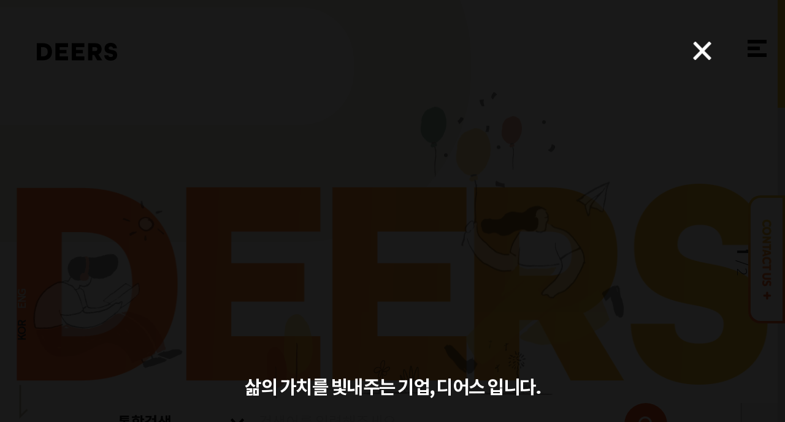

--- FILE ---
content_type: text/html; charset=UTF-8
request_url: http://www.deers.co.kr/
body_size: 99897
content:
<!DOCTYPE html>
<html lang="ko-KR" class="html_stretched responsive av-preloader-disabled av-default-lightbox  html_header_top html_logo_left html_main_nav_header html_menu_right html_custom html_header_sticky html_header_shrinking_disabled html_header_transparency html_mobile_menu_phone html_header_searchicon_disabled html_content_align_center html_header_unstick_top_disabled html_header_stretch_disabled html_minimal_header html_av-overlay-side html_av-overlay-side-classic html_av-submenu-noclone html_entry_id_2 av-no-preview html_text_menu_active ">
<head>
<meta charset="UTF-8" />
<meta name="robots" content="index, follow" />
<meta http-equiv="X-UA-Compatible" content="IE=edge,chrome=1">
<meta name="viewport" content="width=device-width, initial-scale=1">
<script src="//ajax.googleapis.com/ajax/libs/jquery/1/jquery.min.js"></script>
<script src="/wp-content/themes/musign/js/animation.js"></script>
<script src="/wp-content/themes/musign/js/musign.js"></script>
<script src="/js/slick.js" type="text/javascript" charset="utf-8"></script>
<link rel="stylesheet" href="/wp-content/themes/musign/css/animation.css">
<link rel="stylesheet" href="/js/slick.css">
<script src="/js/jquery.nicescroll.min.js"></script>
<script src="/js/jquery.kxbdmarquee.js"></script>
<script src="/js/jquery-ui.min.js"></script>
<link rel="stylesheet" href="/js/jquery-ui.min.css">
<link rel="shortcut icon" href="/img/favicon.ico" />

<script>
var lang = 'kor';
//entries polyfill
if (!Object.entries)
	Object.entries = function( obj ){
    var ownProps = Object.keys( obj ),
		i = ownProps.length,
	resArray = new Array(i); // preallocate the Array
    while (i--)
	resArray[i] = [ownProps[i], obj[ownProps[i]]];
    
	return resArray;
};
document.addEventListener("DOMContentLoaded", function(){
	$(".fileDown").each(function(){
    	var a_link = $(this).attr("href");
    	$(this).attr("href", "/fileDown.php?file="+a_link);
    	$(this).removeAttr("download");
    });
});
	(function($) { 
 		$(function() {
		}); 
	} ) ( jQuery);
</script>

<!-- mobile setting -->
<meta name="viewport" content="width=device-width, initial-scale=1, maximum-scale=1">

<!-- Scripts/CSS and wp_head hook -->
<title>DEERS 디어스</title>
<meta name='robots' content='max-image-preview:large' />

<!-- WordPress KBoard plugin 6.4 - https://www.cosmosfarm.com/products/kboard -->
<link rel="alternate" href="http://www.deers.co.kr/wp-content/plugins/kboard/rss.php" type="application/rss+xml" title="DEERS 디어스 &raquo; KBoard 통합 피드">
<!-- WordPress KBoard plugin 6.4 - https://www.cosmosfarm.com/products/kboard -->

<link rel='dns-prefetch' href='//t1.daumcdn.net' />
<link rel="alternate" type="application/rss+xml" title="DEERS 디어스 &raquo; 피드" href="http://www.deers.co.kr/feed/" />
<link rel="alternate" type="application/rss+xml" title="DEERS 디어스 &raquo; 댓글 피드" href="http://www.deers.co.kr/comments/feed/" />
<link rel="alternate" type="application/rss+xml" title="DEERS 디어스 &raquo; HOME 댓글 피드" href="http://www.deers.co.kr/deers-%eb%b0%8f-%ea%b3%84%ec%97%b4%ec%82%ac-%ec%86%8c%ea%b0%9c-%ec%a3%bc%ec%9a%94-%ec%82%ac%ec%97%85-deers-story-%ec%a0%95%eb%b3%b4-%ec%a0%9c%ea%b3%b5-dear-life-deers/feed/" />
<script type="text/javascript">
/* <![CDATA[ */
window._wpemojiSettings = {"baseUrl":"https:\/\/s.w.org\/images\/core\/emoji\/15.0.3\/72x72\/","ext":".png","svgUrl":"https:\/\/s.w.org\/images\/core\/emoji\/15.0.3\/svg\/","svgExt":".svg","source":{"concatemoji":"http:\/\/www.deers.co.kr\/wp-includes\/js\/wp-emoji-release.min.js?ver=6.5.4"}};
/*! This file is auto-generated */
!function(i,n){var o,s,e;function c(e){try{var t={supportTests:e,timestamp:(new Date).valueOf()};sessionStorage.setItem(o,JSON.stringify(t))}catch(e){}}function p(e,t,n){e.clearRect(0,0,e.canvas.width,e.canvas.height),e.fillText(t,0,0);var t=new Uint32Array(e.getImageData(0,0,e.canvas.width,e.canvas.height).data),r=(e.clearRect(0,0,e.canvas.width,e.canvas.height),e.fillText(n,0,0),new Uint32Array(e.getImageData(0,0,e.canvas.width,e.canvas.height).data));return t.every(function(e,t){return e===r[t]})}function u(e,t,n){switch(t){case"flag":return n(e,"\ud83c\udff3\ufe0f\u200d\u26a7\ufe0f","\ud83c\udff3\ufe0f\u200b\u26a7\ufe0f")?!1:!n(e,"\ud83c\uddfa\ud83c\uddf3","\ud83c\uddfa\u200b\ud83c\uddf3")&&!n(e,"\ud83c\udff4\udb40\udc67\udb40\udc62\udb40\udc65\udb40\udc6e\udb40\udc67\udb40\udc7f","\ud83c\udff4\u200b\udb40\udc67\u200b\udb40\udc62\u200b\udb40\udc65\u200b\udb40\udc6e\u200b\udb40\udc67\u200b\udb40\udc7f");case"emoji":return!n(e,"\ud83d\udc26\u200d\u2b1b","\ud83d\udc26\u200b\u2b1b")}return!1}function f(e,t,n){var r="undefined"!=typeof WorkerGlobalScope&&self instanceof WorkerGlobalScope?new OffscreenCanvas(300,150):i.createElement("canvas"),a=r.getContext("2d",{willReadFrequently:!0}),o=(a.textBaseline="top",a.font="600 32px Arial",{});return e.forEach(function(e){o[e]=t(a,e,n)}),o}function t(e){var t=i.createElement("script");t.src=e,t.defer=!0,i.head.appendChild(t)}"undefined"!=typeof Promise&&(o="wpEmojiSettingsSupports",s=["flag","emoji"],n.supports={everything:!0,everythingExceptFlag:!0},e=new Promise(function(e){i.addEventListener("DOMContentLoaded",e,{once:!0})}),new Promise(function(t){var n=function(){try{var e=JSON.parse(sessionStorage.getItem(o));if("object"==typeof e&&"number"==typeof e.timestamp&&(new Date).valueOf()<e.timestamp+604800&&"object"==typeof e.supportTests)return e.supportTests}catch(e){}return null}();if(!n){if("undefined"!=typeof Worker&&"undefined"!=typeof OffscreenCanvas&&"undefined"!=typeof URL&&URL.createObjectURL&&"undefined"!=typeof Blob)try{var e="postMessage("+f.toString()+"("+[JSON.stringify(s),u.toString(),p.toString()].join(",")+"));",r=new Blob([e],{type:"text/javascript"}),a=new Worker(URL.createObjectURL(r),{name:"wpTestEmojiSupports"});return void(a.onmessage=function(e){c(n=e.data),a.terminate(),t(n)})}catch(e){}c(n=f(s,u,p))}t(n)}).then(function(e){for(var t in e)n.supports[t]=e[t],n.supports.everything=n.supports.everything&&n.supports[t],"flag"!==t&&(n.supports.everythingExceptFlag=n.supports.everythingExceptFlag&&n.supports[t]);n.supports.everythingExceptFlag=n.supports.everythingExceptFlag&&!n.supports.flag,n.DOMReady=!1,n.readyCallback=function(){n.DOMReady=!0}}).then(function(){return e}).then(function(){var e;n.supports.everything||(n.readyCallback(),(e=n.source||{}).concatemoji?t(e.concatemoji):e.wpemoji&&e.twemoji&&(t(e.twemoji),t(e.wpemoji)))}))}((window,document),window._wpemojiSettings);
/* ]]> */
</script>
<style id='wp-emoji-styles-inline-css' type='text/css'>

	img.wp-smiley, img.emoji {
		display: inline !important;
		border: none !important;
		box-shadow: none !important;
		height: 1em !important;
		width: 1em !important;
		margin: 0 0.07em !important;
		vertical-align: -0.1em !important;
		background: none !important;
		padding: 0 !important;
	}
</style>
<link rel='stylesheet' id='wp-block-library-css' href='http://www.deers.co.kr/wp-includes/css/dist/block-library/style.min.css?ver=6.5.4' type='text/css' media='all' />
<style id='classic-theme-styles-inline-css' type='text/css'>
/*! This file is auto-generated */
.wp-block-button__link{color:#fff;background-color:#32373c;border-radius:9999px;box-shadow:none;text-decoration:none;padding:calc(.667em + 2px) calc(1.333em + 2px);font-size:1.125em}.wp-block-file__button{background:#32373c;color:#fff;text-decoration:none}
</style>
<style id='global-styles-inline-css' type='text/css'>
body{--wp--preset--color--black: #000000;--wp--preset--color--cyan-bluish-gray: #abb8c3;--wp--preset--color--white: #ffffff;--wp--preset--color--pale-pink: #f78da7;--wp--preset--color--vivid-red: #cf2e2e;--wp--preset--color--luminous-vivid-orange: #ff6900;--wp--preset--color--luminous-vivid-amber: #fcb900;--wp--preset--color--light-green-cyan: #7bdcb5;--wp--preset--color--vivid-green-cyan: #00d084;--wp--preset--color--pale-cyan-blue: #8ed1fc;--wp--preset--color--vivid-cyan-blue: #0693e3;--wp--preset--color--vivid-purple: #9b51e0;--wp--preset--gradient--vivid-cyan-blue-to-vivid-purple: linear-gradient(135deg,rgba(6,147,227,1) 0%,rgb(155,81,224) 100%);--wp--preset--gradient--light-green-cyan-to-vivid-green-cyan: linear-gradient(135deg,rgb(122,220,180) 0%,rgb(0,208,130) 100%);--wp--preset--gradient--luminous-vivid-amber-to-luminous-vivid-orange: linear-gradient(135deg,rgba(252,185,0,1) 0%,rgba(255,105,0,1) 100%);--wp--preset--gradient--luminous-vivid-orange-to-vivid-red: linear-gradient(135deg,rgba(255,105,0,1) 0%,rgb(207,46,46) 100%);--wp--preset--gradient--very-light-gray-to-cyan-bluish-gray: linear-gradient(135deg,rgb(238,238,238) 0%,rgb(169,184,195) 100%);--wp--preset--gradient--cool-to-warm-spectrum: linear-gradient(135deg,rgb(74,234,220) 0%,rgb(151,120,209) 20%,rgb(207,42,186) 40%,rgb(238,44,130) 60%,rgb(251,105,98) 80%,rgb(254,248,76) 100%);--wp--preset--gradient--blush-light-purple: linear-gradient(135deg,rgb(255,206,236) 0%,rgb(152,150,240) 100%);--wp--preset--gradient--blush-bordeaux: linear-gradient(135deg,rgb(254,205,165) 0%,rgb(254,45,45) 50%,rgb(107,0,62) 100%);--wp--preset--gradient--luminous-dusk: linear-gradient(135deg,rgb(255,203,112) 0%,rgb(199,81,192) 50%,rgb(65,88,208) 100%);--wp--preset--gradient--pale-ocean: linear-gradient(135deg,rgb(255,245,203) 0%,rgb(182,227,212) 50%,rgb(51,167,181) 100%);--wp--preset--gradient--electric-grass: linear-gradient(135deg,rgb(202,248,128) 0%,rgb(113,206,126) 100%);--wp--preset--gradient--midnight: linear-gradient(135deg,rgb(2,3,129) 0%,rgb(40,116,252) 100%);--wp--preset--font-size--small: 13px;--wp--preset--font-size--medium: 20px;--wp--preset--font-size--large: 36px;--wp--preset--font-size--x-large: 42px;--wp--preset--spacing--20: 0.44rem;--wp--preset--spacing--30: 0.67rem;--wp--preset--spacing--40: 1rem;--wp--preset--spacing--50: 1.5rem;--wp--preset--spacing--60: 2.25rem;--wp--preset--spacing--70: 3.38rem;--wp--preset--spacing--80: 5.06rem;--wp--preset--shadow--natural: 6px 6px 9px rgba(0, 0, 0, 0.2);--wp--preset--shadow--deep: 12px 12px 50px rgba(0, 0, 0, 0.4);--wp--preset--shadow--sharp: 6px 6px 0px rgba(0, 0, 0, 0.2);--wp--preset--shadow--outlined: 6px 6px 0px -3px rgba(255, 255, 255, 1), 6px 6px rgba(0, 0, 0, 1);--wp--preset--shadow--crisp: 6px 6px 0px rgba(0, 0, 0, 1);}:where(.is-layout-flex){gap: 0.5em;}:where(.is-layout-grid){gap: 0.5em;}body .is-layout-flex{display: flex;}body .is-layout-flex{flex-wrap: wrap;align-items: center;}body .is-layout-flex > *{margin: 0;}body .is-layout-grid{display: grid;}body .is-layout-grid > *{margin: 0;}:where(.wp-block-columns.is-layout-flex){gap: 2em;}:where(.wp-block-columns.is-layout-grid){gap: 2em;}:where(.wp-block-post-template.is-layout-flex){gap: 1.25em;}:where(.wp-block-post-template.is-layout-grid){gap: 1.25em;}.has-black-color{color: var(--wp--preset--color--black) !important;}.has-cyan-bluish-gray-color{color: var(--wp--preset--color--cyan-bluish-gray) !important;}.has-white-color{color: var(--wp--preset--color--white) !important;}.has-pale-pink-color{color: var(--wp--preset--color--pale-pink) !important;}.has-vivid-red-color{color: var(--wp--preset--color--vivid-red) !important;}.has-luminous-vivid-orange-color{color: var(--wp--preset--color--luminous-vivid-orange) !important;}.has-luminous-vivid-amber-color{color: var(--wp--preset--color--luminous-vivid-amber) !important;}.has-light-green-cyan-color{color: var(--wp--preset--color--light-green-cyan) !important;}.has-vivid-green-cyan-color{color: var(--wp--preset--color--vivid-green-cyan) !important;}.has-pale-cyan-blue-color{color: var(--wp--preset--color--pale-cyan-blue) !important;}.has-vivid-cyan-blue-color{color: var(--wp--preset--color--vivid-cyan-blue) !important;}.has-vivid-purple-color{color: var(--wp--preset--color--vivid-purple) !important;}.has-black-background-color{background-color: var(--wp--preset--color--black) !important;}.has-cyan-bluish-gray-background-color{background-color: var(--wp--preset--color--cyan-bluish-gray) !important;}.has-white-background-color{background-color: var(--wp--preset--color--white) !important;}.has-pale-pink-background-color{background-color: var(--wp--preset--color--pale-pink) !important;}.has-vivid-red-background-color{background-color: var(--wp--preset--color--vivid-red) !important;}.has-luminous-vivid-orange-background-color{background-color: var(--wp--preset--color--luminous-vivid-orange) !important;}.has-luminous-vivid-amber-background-color{background-color: var(--wp--preset--color--luminous-vivid-amber) !important;}.has-light-green-cyan-background-color{background-color: var(--wp--preset--color--light-green-cyan) !important;}.has-vivid-green-cyan-background-color{background-color: var(--wp--preset--color--vivid-green-cyan) !important;}.has-pale-cyan-blue-background-color{background-color: var(--wp--preset--color--pale-cyan-blue) !important;}.has-vivid-cyan-blue-background-color{background-color: var(--wp--preset--color--vivid-cyan-blue) !important;}.has-vivid-purple-background-color{background-color: var(--wp--preset--color--vivid-purple) !important;}.has-black-border-color{border-color: var(--wp--preset--color--black) !important;}.has-cyan-bluish-gray-border-color{border-color: var(--wp--preset--color--cyan-bluish-gray) !important;}.has-white-border-color{border-color: var(--wp--preset--color--white) !important;}.has-pale-pink-border-color{border-color: var(--wp--preset--color--pale-pink) !important;}.has-vivid-red-border-color{border-color: var(--wp--preset--color--vivid-red) !important;}.has-luminous-vivid-orange-border-color{border-color: var(--wp--preset--color--luminous-vivid-orange) !important;}.has-luminous-vivid-amber-border-color{border-color: var(--wp--preset--color--luminous-vivid-amber) !important;}.has-light-green-cyan-border-color{border-color: var(--wp--preset--color--light-green-cyan) !important;}.has-vivid-green-cyan-border-color{border-color: var(--wp--preset--color--vivid-green-cyan) !important;}.has-pale-cyan-blue-border-color{border-color: var(--wp--preset--color--pale-cyan-blue) !important;}.has-vivid-cyan-blue-border-color{border-color: var(--wp--preset--color--vivid-cyan-blue) !important;}.has-vivid-purple-border-color{border-color: var(--wp--preset--color--vivid-purple) !important;}.has-vivid-cyan-blue-to-vivid-purple-gradient-background{background: var(--wp--preset--gradient--vivid-cyan-blue-to-vivid-purple) !important;}.has-light-green-cyan-to-vivid-green-cyan-gradient-background{background: var(--wp--preset--gradient--light-green-cyan-to-vivid-green-cyan) !important;}.has-luminous-vivid-amber-to-luminous-vivid-orange-gradient-background{background: var(--wp--preset--gradient--luminous-vivid-amber-to-luminous-vivid-orange) !important;}.has-luminous-vivid-orange-to-vivid-red-gradient-background{background: var(--wp--preset--gradient--luminous-vivid-orange-to-vivid-red) !important;}.has-very-light-gray-to-cyan-bluish-gray-gradient-background{background: var(--wp--preset--gradient--very-light-gray-to-cyan-bluish-gray) !important;}.has-cool-to-warm-spectrum-gradient-background{background: var(--wp--preset--gradient--cool-to-warm-spectrum) !important;}.has-blush-light-purple-gradient-background{background: var(--wp--preset--gradient--blush-light-purple) !important;}.has-blush-bordeaux-gradient-background{background: var(--wp--preset--gradient--blush-bordeaux) !important;}.has-luminous-dusk-gradient-background{background: var(--wp--preset--gradient--luminous-dusk) !important;}.has-pale-ocean-gradient-background{background: var(--wp--preset--gradient--pale-ocean) !important;}.has-electric-grass-gradient-background{background: var(--wp--preset--gradient--electric-grass) !important;}.has-midnight-gradient-background{background: var(--wp--preset--gradient--midnight) !important;}.has-small-font-size{font-size: var(--wp--preset--font-size--small) !important;}.has-medium-font-size{font-size: var(--wp--preset--font-size--medium) !important;}.has-large-font-size{font-size: var(--wp--preset--font-size--large) !important;}.has-x-large-font-size{font-size: var(--wp--preset--font-size--x-large) !important;}
.wp-block-navigation a:where(:not(.wp-element-button)){color: inherit;}
:where(.wp-block-post-template.is-layout-flex){gap: 1.25em;}:where(.wp-block-post-template.is-layout-grid){gap: 1.25em;}
:where(.wp-block-columns.is-layout-flex){gap: 2em;}:where(.wp-block-columns.is-layout-grid){gap: 2em;}
.wp-block-pullquote{font-size: 1.5em;line-height: 1.6;}
</style>
<link rel='stylesheet' id='contact-form-7-css' href='http://www.deers.co.kr/wp-content/plugins/contact-form-7/includes/css/styles.css?ver=5.9.5' type='text/css' media='all' />
<link rel='stylesheet' id='avia-grid-css' href='http://www.deers.co.kr/wp-content/themes/musign/css/grid.css?ver=4.1' type='text/css' media='all' />
<link rel='stylesheet' id='avia-base-css' href='http://www.deers.co.kr/wp-content/themes/musign/css/base.css?ver=4.1' type='text/css' media='all' />
<link rel='stylesheet' id='avia-layout-css' href='http://www.deers.co.kr/wp-content/themes/musign/css/layout.css?ver=4.1' type='text/css' media='all' />
<link rel='stylesheet' id='avia-scs-css' href='http://www.deers.co.kr/wp-content/themes/musign/css/shortcodes.css?ver=4.1' type='text/css' media='all' />
<link rel='stylesheet' id='avia-popup-css-css' href='http://www.deers.co.kr/wp-content/themes/musign/js/aviapopup/magnific-popup.css?ver=4.1' type='text/css' media='screen' />
<link rel='stylesheet' id='avia-media-css' href='http://www.deers.co.kr/wp-content/themes/musign/js/mediaelement/skin-1/mediaelementplayer.css?ver=4.1' type='text/css' media='screen' />
<link rel='stylesheet' id='avia-print-css' href='http://www.deers.co.kr/wp-content/themes/musign/css/print.css?ver=4.1' type='text/css' media='print' />
<link rel='stylesheet' id='avia-dynamic-css' href='http://www.deers.co.kr/wp-content/uploads/dynamic_avia/enfold.css?ver=5f167643d0efe' type='text/css' media='all' />
<link rel='stylesheet' id='avia-custom-css' href='http://www.deers.co.kr/wp-content/themes/musign/css/custom.css?ver=4.1' type='text/css' media='all' />
<link rel='stylesheet' id='kboard-comments-skin-default-css' href='http://www.deers.co.kr/wp-content/plugins/kboard-comments/skin/default/style.css?ver=5.3' type='text/css' media='all' />
<link rel='stylesheet' id='kboard-editor-media-css' href='http://www.deers.co.kr/wp-content/plugins/kboard/template/css/editor_media.css?ver=6.4' type='text/css' media='all' />
<link rel='stylesheet' id='kboard-skin-default-css' href='http://www.deers.co.kr/wp-content/plugins/kboard/skin/default/style.css?ver=6.4' type='text/css' media='all' />
<script type="text/javascript" src="http://www.deers.co.kr/wp-includes/js/jquery/jquery.min.js?ver=3.7.1" id="jquery-core-js"></script>
<script type="text/javascript" src="http://www.deers.co.kr/wp-includes/js/jquery/jquery-migrate.min.js?ver=3.4.1" id="jquery-migrate-js"></script>
<script type="text/javascript" src="http://www.deers.co.kr/wp-content/themes/musign/js/avia-compat.js?ver=4.1" id="avia-compat-js"></script>
<link rel="https://api.w.org/" href="http://www.deers.co.kr/wp-json/" /><link rel="alternate" type="application/json" href="http://www.deers.co.kr/wp-json/wp/v2/pages/2" /><link rel="EditURI" type="application/rsd+xml" title="RSD" href="http://www.deers.co.kr/xmlrpc.php?rsd" />
<meta name="generator" content="WordPress 6.5.4" />
<link rel="canonical" href="http://www.deers.co.kr/" />
<link rel='shortlink' href='http://www.deers.co.kr/' />
<link rel="alternate" type="application/json+oembed" href="http://www.deers.co.kr/wp-json/oembed/1.0/embed?url=http%3A%2F%2Fwww.deers.co.kr%2F" />
<link rel="alternate" type="text/xml+oembed" href="http://www.deers.co.kr/wp-json/oembed/1.0/embed?url=http%3A%2F%2Fwww.deers.co.kr%2F&#038;format=xml" />
<link rel="profile" href="http://gmpg.org/xfn/11" />
<link rel="alternate" type="application/rss+xml" title="DEERS 디어스 RSS2 Feed" href="http://www.deers.co.kr/feed/" />
<link rel="pingback" href="http://www.deers.co.kr/xmlrpc.php" />

<style type='text/css' media='screen'>
 #top #header_main > .container, #top #header_main > .container .main_menu  .av-main-nav > li > a, #top #header_main #menu-item-shop .cart_dropdown_link{ height:157px; line-height: 157px; }
 .html_top_nav_header .av-logo-container{ height:157px;  }
 .html_header_top.html_header_sticky #top #wrap_all #main{ padding-top:155px; } 
</style>
<!--[if lt IE 9]><script src="http://www.deers.co.kr/wp-content/themes/musign/js/html5shiv.js"></script><![endif]-->

<style type="text/css">.recentcomments a{display:inline !important;padding:0 !important;margin:0 !important;}</style>

<!--
Debugging Info for Theme support: 

Theme: Enfold
Version: 4.1.2
Installed: musign
AviaFramework Version: 4.6
AviaBuilder Version: 0.9.5
ML:128-PU:64-PLA:6
WP:6.5.4
Updates: disabled
-->

<style type='text/css'>
@font-face {font-family: 'entypo-fontello'; font-weight: normal; font-style: normal;
src: url('http://www.deers.co.kr/wp-content/themes/musign/config-templatebuilder/avia-template-builder/assets/fonts/entypo-fontello.eot?v=3');
src: url('http://www.deers.co.kr/wp-content/themes/musign/config-templatebuilder/avia-template-builder/assets/fonts/entypo-fontello.eot?v=3#iefix') format('embedded-opentype'), 
url('http://www.deers.co.kr/wp-content/themes/musign/config-templatebuilder/avia-template-builder/assets/fonts/entypo-fontello.woff?v=3') format('woff'), 
url('http://www.deers.co.kr/wp-content/themes/musign/config-templatebuilder/avia-template-builder/assets/fonts/entypo-fontello.ttf?v=3') format('truetype'), 
url('http://www.deers.co.kr/wp-content/themes/musign/config-templatebuilder/avia-template-builder/assets/fonts/entypo-fontello.svg?v=3#entypo-fontello') format('svg');
} #top .avia-font-entypo-fontello, body .avia-font-entypo-fontello, html body [data-av_iconfont='entypo-fontello']:before{ font-family: 'entypo-fontello'; }
</style>
</head>




<body id="top" class="home page-template-default page page-id-2 stretched helvetica-neue-websave _helvetica_neue " itemscope="itemscope" itemtype="https://schema.org/WebPage" >
<div class="intro">
	<div class="intro-logo"><img src="/img/deers_Gradient.png" alt="디어스 로고"/></div>
</div>
<div class="mo-top top-go"><img width="50" src="/img/top-i.png" alt="탑버튼"/></div>
<div class="quick-sear quick-sear-btn">
	<div class="search-btn"><img src="/img/search-i.png" alt="검색"></div>
</div>
<div class="quick-search">
	<div class="qsear-bg"></div>
	
	<div class="quick-sear">
		<div class="qsear-close"><img src="/img/search-close.png" alt="닫기"/></div>
		<script src="/js/jquery.cookie.js"></script>
<script>
var cook = jQuery.noConflict();
</script>
<script>
console.log(lang);
var now_width = window.innerWidth;
var main_search_cate = "";
var main_search_cate1 = "";
var main_search_cate2 = "";
var main_search_maker = "";
var page_op = "search01";
var maxCookCnt = 5;	//검색기록 수
function main_enter_chk(data){
	if(event.keyCode == 13){
		main_search_fnc(data);
	}
}
function main_search_fnc(data){
	var search_name = "";
	var target_form = data.parentElement.parentElement.parentElement.querySelector(".fncForm");
	if(page_op == "search01"){
    	if(data.tagName.toLowerCase() == "input"){
    		search_name = data.value;
    	}else if(data.tagName.toLowerCase() == "img"){
    		var cont = data.parentElement.parentElement.parentElement;
			cont = cont.querySelector(".search01 .search_name");
    		search_name = cont.value;
    	}
		target_form.querySelector("input[name=search_name]").value = search_name;
    	if(search_name.replace(/ /gi, "") == ""){
        	var al_msg = "";
        	if(lang == "eng"){
				al_msg = "검색어를 입력해주세요";
        	}else{
				al_msg = "검색어를 입력해주세요";
        	}
    		alert(al_msg);
    		return false;
    	}
    	var cookList_all = Object.entries(cook.cookie());
    	var cookCnt = 0;
    	var searchIdx = 0;
    	for(var i = 0; i < cookList_all.length; i++){
    		if(cookList_all[i][0].indexOf("search_log") > -1){
    			searchIdx = parseInt(cookList_all[i][0].replace("search_log", ""));
        		cookCnt++;
    		}
    	}
    	if(cookCnt >= maxCookCnt){
    		cook.removeCookie('search_log'+(searchIdx-4));
    	}
    	cook.cookie('search_log'+(searchIdx+1), search_name, { expires: 7 });
	}else if(page_op == "search02"){
		target_form.querySelector("input[name=search_cate1]").value = main_search_cate1;
		target_form.querySelector("input[name=search_cate2]").value = main_search_cate2;
	}else if(page_op == "search03"){
		target_form.querySelector("input[name=search_cate]").value = main_search_cate;
	}else if(page_op == "search04"){
		target_form.querySelector("input[name=search_maker]").value = main_search_maker;
		page_op = "search01";
	}
	if(lang == "eng"){
    	target_form.action = "/"+page_op+"?lang=en";
	}else{
		target_form.action = "/"+page_op;
	}
	target_form.submit();
}
function search_del(data){
	var key = data.parentElement.parentElement.dataset.key;
	var key_cont = document.querySelectorAll(".tag-ul li[data-key="+key+"]");
	for(var i = 0; i < key_cont.length; i++){
		key_cont[i].style.display = "none";
	}
	cook.removeCookie(key);
}

var keyword_not = "일치하는 데이터가 없습니다";
document.addEventListener("DOMContentLoaded", function(){
	//자동완성
	if($(".search_name").prop("tagName") != "input"){
		var ajax_url = "/search_proc/getAutocomplete.php";
		if(lang == "eng"){
			ajax_url = "/search_proc/getAutocomplete_EN.php";
		}
        $(".search_name").autocomplete({
            source: function( request, response ) {
            	var pageOption = "";
            	if(page_op == "search01"){
            		pageOption = "all";
            	}else if(page_op == "search02"){
            		pageOption = "product";
            	}else if(page_op == "search03"){
            		pageOption = "portfolio";
            	}
                $.ajax({
                    url: ajax_url,
                    type: 'POST',
                    dataType: "json",
                    data: {
                    	search_name: request.term,
                    	page_option: pageOption
                    },
                    success: function( data ) {
                    	console.log(data);
                        if(data.length < 1){
                            data = [keyword_not];
                        }
                   		response( data );
                    }
                });
            },
            select: function (event, ui) {
                if (ui.item.label === keyword_not) {
                    event.preventDefault();
                }
            },
            focus: function (event, ui) {
                if (ui.item.label === keyword_not) {
                    event.preventDefault();
                }
            },
        	matchContains: true,
        	selectFirst: false
        });
	}
	//제품 대분류 불러오기
	$.ajax({
		url: "/search_proc/cate_proc.php",
		type: "post",
		dataType: "json",
		data: { cate: "pro" },
		success: function(data){
			var container = document.querySelectorAll(".search_cate1");
			for(var i = 0; i < container.length; i++){
				var inner = '';
				for(var n = 0; n < data.length; n++){
					if(lang == "eng"){
    					inner += '<li onclick="main_changeCate(\''+data[n].eng_nm+'\', this);">'+data[n].eng_nm+'</li>';
					}else{
    					inner += '<li onclick="main_changeCate(\''+data[n].kor_nm+'\', this);">'+data[n].kor_nm+'</li>';
					}
					container[i].innerHTML = inner;
				}
			}
		}
	});
	//프로젝트 대분류 불러오기
	$.ajax({
		url: "/search_proc/cate_proc.php",
		type: "post",
		dataType: "json",
		data: { cate: "port" },
		success: function(data){
			var container = document.querySelectorAll(".search_cate");
			for(var i = 0; i < container.length; i++){
				var inner = '';
				for(var n = 0; n < data.length; n++){
					if(lang == "eng"){
						inner += '<li onclick="main_li_active(this);">'+data[n].eng_nm+'</li>';
					}else{
						inner += '<li onclick="main_li_active(this);">'+data[n].kor_nm+'</li>';
					}
					container[i].innerHTML = inner;
				}
			}
		}
	})
	//카테고리 클릭
	var container = document.querySelectorAll(".sel_option li");
	for(var i = 0; i < container.length; i++){
		container[i].addEventListener('click', function(e){
			main_deActive(e.target);
			var cont_sec= document.querySelectorAll("p.sear-p");
			for(var n = 0; n < cont_sec.length; n++){
				if(cont_sec[n].nextElementSibling.className.indexOf("sel_option") > -1){
         			cont_sec[n].textContent = e.target.textContent;
				}
				/*
				if(cont_sec[n].parentElement.className.indexOf("on") > -1){
         			cont_sec[n].textContent = e.target.textContent;
				}
				*/
			}
			page_op = e.target.dataset.option;
			var target = document.querySelectorAll("div[class*=search0]");
			for(var n = 0; n < target.length; n++){
				if(target[n].className.indexOf(page_op) > -1){
					if(now_width > 767){
    					target[n].style.display = "Table-cell";
					}else{
						target[n].style.display = "block";
					}
					console.log(target[n].style.display);
				}else{
					target[n].style.display = "none";
				}
			}
		});
	}
	//검색기록 리스트
	var cookList_all = Object.entries(cook.cookie());
	console.log(cookList_all);
	for(var i = 0; i < cookList_all.length; i++){
		if(cookList_all[i][0].indexOf("search_log") > -1){
			var key = cookList_all[i][0];
			var val = cookList_all[i][1];
			if(val.length > 5){
				val = val.substring(0, 5)+"...";
			}
			var inner = '';
				inner += '<li data-val="'+cookList_all[i][1]+'" data-key="'+key+'">'+val+'<b><img src="/img/tag-close.png" alt="삭제" onclick="search_del(this);"/></b></li>';
				//inner += '<li onclick="search_get(this, \''+cookList_all[i][1]+'\');">'+val+'<b><img src="/img/tag-close.png" alt="삭제" onclick="search_del(\''+key+'\');"/></b></li>';
			$(".tag-ul").append(inner);
		}
	}
	//검색기록 클릭
	var log_cont = document.querySelectorAll(".tag-ul li");
	for(var i = 0; i < log_cont.length; i++){
		log_cont[i].addEventListener("click", function(e){
			if(e.target.textContent != ""){
				console.log(e.target.parentElement);
				var search_target = e.target.parentElement.previousElementSibling;
				search_target.value = e.target.dataset.val;
			}
		});
	}
	//페이지 사이즈
	window.addEventListener('resize', function(){
		now_width = window.outerWidth;
		var target = document.querySelectorAll("div[class*=search0]");
		for(var n = 0; n < target.length; n++){
			if(target[n].className.indexOf(page_op) > -1){
				if(now_width > 767){
					target[n].style.display = "Table-cell";
				}else{
					target[n].style.display = "block";
				}
				console.log(target[n].style.display);
			}else{
				target[n].style.display = "none";
			}
		}
	});
});
function main_deActive(target){
	var container = document.querySelectorAll(".sel_option li");
	for(var i = 0; i < container.length; i++){
		container[i].className = "";
	}
	target.className = "active";
}
function main_changeCate(kor_nm, li_data){
	var ajax_data = {};
	if(lang == "eng"){
		ajax_data.eng_nm = kor_nm
	}else{
		ajax_data.kor_nm = kor_nm
	}
	main_li_active(li_data);
	$.ajax({
		type : "POST", //전송방식을 지정한다 (POST,GET)
		url : "/search_proc/getSubcateList.php",//호출 URL을 설정한다. GET방식일경우 뒤에 파라티터를 붙여서 사용해도된다.
		dataType : "text",//호출한 페이지의 형식이다. xml,json,html,text등의 여러 방식을 사용할 수 있다.\
		async : false,
		data : ajax_data,
		error : function() 
		{
			alert("통신 중 오류가 발생하였습니다.");
		},
		success : function(data) 
		{
			console.log("success");
			$(".search_cate2").empty();
			var result = JSON.parse(data);
			console.log(result);
			var setHTML = "";
			for(var i = 0; i<result.length; i++)
			{
				if(lang == "eng"){
	    			setHTML += '<li onclick="main_li_active(this);">'+result[i].eng_nm+'</li>';
				}else{
	    			setHTML += '<li onclick="main_li_active(this);">'+result[i].kor_nm+'</li>';
				}
			}
			$(".search_cate2").append(setHTML);//.html(setHTML);
		}
	});
}
function main_li_active(data){
	var cont = data.parentElement.querySelectorAll("li");
	for(var i = 0; i < cont.length; i++){
    	if(cont[i] == data){
			cont[i].className = "active";
    	}else{
			cont[i].className = "";
    	}
	}
	data.parentElement.previousElementSibling.textContent = data.textContent;
	if(data.parentElement.className.indexOf("search_cate1") > -1){
		main_search_cate1 = data.textContent;
	}else if(data.parentElement.className.indexOf("search_cate2") > -1){
		main_search_cate2 = data.textContent;
	}else if(data.parentElement.className.indexOf("search_maker") > -1){
		main_search_maker = data.dataset.maker;
	}else{
		main_search_cate = data.textContent;
	}
	console.log(main_search_cate1, main_search_cate2, main_search_maker, main_search_cate);
}
</script>

<script>
	$(function(){
		$(".search01").show();
	})
</script><!-- search_main -->
<div class="search-wrap table">
	<form class="fncForm" method="GET" onsubmit="return false;">
		<input type="hidden" name="search_name">
		<input type="hidden" name="search_cate">
		<input type="hidden" name="search_cate1">
		<input type="hidden" name="search_cate2">
		<input type="hidden" name="search_maker">
	</form>
    <div class="sel-opwr">
        <div class="search-box">
            <p class="sear-p">통합검색</p>
            <ul class="sear-ul sel_option" style="display: none;">
             	<li data-option="search01" class="active">통합검색</li>
             	<li data-option="search02">제품</li>
             	<li data-option="search03">프로젝트</li>
             	<li data-option="search04">계열사</li>
            </ul>
        </div>
    </div>
    <!-- 통합검색 -->
    <div class="search01">
        <div class="search-inp">
    		<input class="search_name ui-autocomplete-input" type="text" placeholder="검색어를 입력해주세요." onkeydown="main_enter_chk(this);" autocomplete="off">
        	<ul class="tag-ul">
            </ul>
        </div>
    </div>
    <!-- 제품 -->
    <div class="search02" style="display: none;">
		<div class="searpa-cate">
			<div class="search-box">
				<p class="sear-p"><span>대분류를 선택해주세요.</span></p>
				<ul class="sear-ul search_cate1" style="display: none;">
					<!-- <li onclick="changeCate('화학원재료', this);">화학원재료</li><li onclick="changeCate('특수 제품', this);">특수 제품</li><li onclick="changeCate('금속잉크&amp;코팅', this);">금속잉크&amp;코팅</li><li onclick="changeCate('', this);"></li><li onclick="changeCate('UV잉크&amp;CLEAR', this);">UV잉크&amp;CLEAR</li><li onclick="changeCate('', this);"></li><li onclick="changeCate('옵셋윤전잉크', this);">옵셋윤전잉크</li><li onclick="changeCate('', this);"></li><li onclick="changeCate('옵셋매엽잉크', this);">옵셋매엽잉크</li><li onclick="changeCate('유리막 코팅', this);">유리막 코팅</li><li onclick="changeCate('항균 소재', this);">항균 소재</li><li onclick="changeCate('기능성 소재', this);">기능성 소재</li><li onclick="changeCate('산업용 소재', this);">산업용 소재</li><li onclick="changeCate('포장용 소재', this);">포장용 소재</li><li onclick="changeCate('친환경 도료', this);">친환경 도료</li><li onclick="changeCate('한지 가죽', this);">한지 가죽</li><li onclick="changeCate('화장품', this);">화장품</li><li onclick="changeCate('컴퓨터 부품', this);">컴퓨터 부품</li> -->
				</ul>
			</div>
		</div>
		<div class="searpa-cate">
			<div class="search-box">
				<p class="sear-p"><span>소분류를 선택해주세요.</span></p>
				<ul class="sear-ul search_cate2" style="display: none;">
				
				</ul>
			</div>
		</div>
    </div>
    <!-- 프로젝트 -->
    <div class="search03" style="display: none;">
    	<div class="searpa-cate">
			<div class="search-box">
				<p class="sear-p"><span>대분류를 선택해주세요.</span></p>
				<ul class="sear-ul search_cate" style="display: none;">
					<!-- <li onclick="main_li_active(this);">자동차 산업</li><li onclick="main_li_active(this);">일반 산업</li><li onclick="main_li_active(this);">일반건축</li><li onclick="main_li_active(this);">화공플랜트</li><li onclick="main_li_active(this);">산업플랜트</li><li onclick="main_li_active(this);">자동차</li> -->
				</ul>
			</div>
		</div>
    </div>
    <!-- 계열사 -->
    <div class="search04" style="display: none;">
    	<div class="searpa-cate">
			<div class="search-box">
				<p class="sear-p"><span>계열사를 선택해주세요.</span></p>
				<ul class="sear-ul search_maker" style="display: none;">
					<li data-maker="deersi" onclick="main_li_active(this);">DEERS i</li>
					<li data-maker="deersm" onclick="main_li_active(this);">DEERS M</li>
					<li data-maker="deersseda" onclick="main_li_active(this);">DEERS SEDA</li>
					<li data-maker="deersenc" onclick="main_li_active(this);">DEERS E&amp;C</li>
				</ul>
			</div>
		</div>
    </div>
    <div>
        <div class="search-btn">
        	<img src="/img/search-i.png" alt="검색" onclick="main_search_fnc(this);">
        </div>
    </div>
</div>	</div>

</div>
<div class="menu-wrap">
	<div class="menu-wr">
		<div>
			<div class="menu-ulwr kor">
				<div class="menu-ul-mo"></div>
				<div class="menu-ul-pc">
					<ul class="menu-ul">
						<li><a href="/about/">ABOUT</a>
							<ul class="dep02">
								<li><a href="/about/">MISSION</a></li>
								<li><a href="/about/#about-sec02">CORE VALUE</a></li>
								<li><a href="/about/#about-sec03">CEO</a></li>
								<li><a href="/about/#about-sec04">HISTORY</a></li>
								<li><a href="/about/#about-sec05">AFFILIATE</a></li>
							</ul>
						</li>
						<li><a href="/with/">WITH</a>
							<ul class="dep02">
								<li><a href="/with/">DEERS i</a></li>
								<li><a href="/with/#with-sec02">DEERS M</a></li>
								<li><a href="/with/#with-sec03">DEERS SEDA</a></li>
								<li><a href="/with/#with-sec04">DEERS E&amp;C</a></li>
							</ul>
						</li>
						<li><a href="/search01/">SEARCH</a>
							<ul class="dep02">
								<li><a href="/search02/">PRODUCT</a></li>
								<li><a href="/search03/">PROJECT</a></li>
							</ul>
						</li>
						<li><a href="/recruit/">RECRUIT</a></li>
						<li><a href="/ci/">CI</a></li>
					</ul>
				</div>
				<div class="menu-info">
					<p class="menu-intit">
						Dear Life, DEERS
					</p>
					<ul class="menu-inul">
						<li>경기도 안양시 동안구 동편로 54-11<br>(관양동, 디어스빌딩)</li>
						<li>031-340-0800</li>
					</ul>
					<p class="menu-copy">copyrightⓒDEERS All Right Reserved.</p>
				</div>
			</div>
			<div class="menu-ulwr eng">
				<div class="menu-ul-mo"></div>
				<div class="menu-ul-pc">
					<ul class="menu-ul">
						<li><a href="/about/?lang=en">ABOUT</a>
							<ul class="dep02">
								<li><a href="/about/?lang=en">MISSION</a></li>
								<li><a href="/about/?lang=en#about-sec02">CORE VALUE</a></li>
								<li><a href="/about/?lang=en#about-sec03">CEO</a></li>
								<li><a href="/about/?lang=en#about-sec04">HISTORY</a></li>
								<li><a href="/about/?lang=en#about-sec05">AFFILIATE</a></li>
							</ul>
						</li>
						<li><a href="/with/?lang=en">WITH</a>
							<ul class="dep02">
								<li><a href="/with/?lang=en">DEERS i</a></li>
								<li><a href="/with/?lang=en#with-sec02">DEERS M</a></li>
								<li><a href="/with/?lang=en#with-sec03">DEERS SEDA</a></li>
								<li><a href="/with/?lang=en#with-sec04">DEERS E&amp;C</a></li>
							</ul>
						</li>
						<li><a href="/search01/?lang=en">SEARCH</a>
							<ul class="dep02">
								<li><a href="/search02/?lang=en">PRODUCT</a></li>
								<li><a href="/search03/?lang=en">PROJECT</a></li>
							</ul>
						</li>
						<li><a href="/recruit/?lang=en">RECRUIT</a></li>
						<li><a href="/ci/?lang=en">CI</a></li>
					</ul>
				</div>
				<div class="menu-info">
					<p class="menu-intit">
						Dear Life, DEERS
					</p>
					<ul class="menu-inul">
						<li>DEERS B/D, 54-11 <br>Dongpyeon-ro,Dongan-gu, <br>Anyang-si,Gyeonggi-do. KOREA</li>
						<li>031-340-0800</li>
					</ul>
					<p class="menu-copy">copyrightⓒDEERS All Right Reserved.</p>
				</div>
			</div>
		</div>
	</div>
	
</div><!-- //menu-wrap -->

<div class="lang-ul bottom-go">
	<img src="/img/lang-scr.png" alt="스크롤">
	<ul class="kor">
		<li class="active"><a href="/">KOR</a></li>
		<li><a href="/?lang=en" class="eng-btn">ENG</a></li>
	</ul>
	<ul class="eng">
		<li><a href="/">KOR</a></li>
		<li class="active"><a href="/?lang=en" class="eng-btn">ENG</a></li>
	</ul>
</div>
	
	<div id='wrap_all'>

	
<header id='header' class='all_colors header_color light_bg_color  av_header_top av_logo_left av_main_nav_header av_menu_right av_custom av_header_sticky av_header_shrinking_disabled av_header_stretch_disabled av_mobile_menu_phone av_header_transparency av_header_searchicon_disabled av_header_unstick_top_disabled av_minimal_header av_bottom_nav_disabled  av_header_border_disabled'  role="banner" itemscope="itemscope" itemtype="https://schema.org/WPHeader" >

		<div  id='header_main' class='container_wrap container_wrap_logo'>
	
        <div class='container av-logo-container'><div class='inner-container'><span class='logo'><a href='http://www.deers.co.kr/'><img height='100' width='300' src='/wp-content/uploads/2020/07/DEERS_logo-2.png' alt='DEERS 디어스' /></a></span><nav class='main_menu' data-selectname='Select a page'  role="navigation" itemscope="itemscope" itemtype="https://schema.org/SiteNavigationElement" ><div class="avia-menu av-main-nav-wrap"><ul id="avia-menu" class="menu av-main-nav"><li id="menu-item-10" class="menu-item menu-item-type-custom menu-item-object-custom menu-item-has-children menu-item-top-level menu-item-top-level-1"><a href="/about/" itemprop="url"><span class="avia-bullet"></span><span class="avia-menu-text">ABOUT</span><span class="avia-menu-fx"><span class="avia-arrow-wrap"><span class="avia-arrow"></span></span></span></a>


<ul class="sub-menu">
	<li id="menu-item-15" class="menu-item menu-item-type-custom menu-item-object-custom"><a href="/about/" itemprop="url"><span class="avia-bullet"></span><span class="avia-menu-text">MISSION</span></a></li>
	<li id="menu-item-16" class="menu-item menu-item-type-custom menu-item-object-custom"><a href="/about/#about-sec02" itemprop="url"><span class="avia-bullet"></span><span class="avia-menu-text">CORE VALUE</span></a></li>
	<li id="menu-item-17" class="menu-item menu-item-type-custom menu-item-object-custom"><a href="/about/#about-sec03" itemprop="url"><span class="avia-bullet"></span><span class="avia-menu-text">CEO</span></a></li>
	<li id="menu-item-18" class="menu-item menu-item-type-custom menu-item-object-custom"><a href="/about/#about-sec04" itemprop="url"><span class="avia-bullet"></span><span class="avia-menu-text">HISTORY</span></a></li>
	<li id="menu-item-19" class="menu-item menu-item-type-custom menu-item-object-custom"><a href="/about/#about-sec05" itemprop="url"><span class="avia-bullet"></span><span class="avia-menu-text">AFFILIATE</span></a></li>
</ul>
</li>
<li id="menu-item-11" class="menu-item menu-item-type-custom menu-item-object-custom menu-item-has-children menu-item-top-level menu-item-top-level-2"><a href="/with/" itemprop="url"><span class="avia-bullet"></span><span class="avia-menu-text">WITH</span><span class="avia-menu-fx"><span class="avia-arrow-wrap"><span class="avia-arrow"></span></span></span></a>


<ul class="sub-menu">
	<li id="menu-item-499" class="menu-item menu-item-type-custom menu-item-object-custom"><a href="/with/" itemprop="url"><span class="avia-bullet"></span><span class="avia-menu-text">DEERS i</span></a></li>
	<li id="menu-item-500" class="menu-item menu-item-type-custom menu-item-object-custom"><a href="/with/#with-sec02" itemprop="url"><span class="avia-bullet"></span><span class="avia-menu-text">DEERS M</span></a></li>
	<li id="menu-item-501" class="menu-item menu-item-type-custom menu-item-object-custom"><a href="/with/#with-sec03" itemprop="url"><span class="avia-bullet"></span><span class="avia-menu-text">DEERS SEDA</span></a></li>
	<li id="menu-item-502" class="menu-item menu-item-type-custom menu-item-object-custom"><a href="/with/#with-sec04" itemprop="url"><span class="avia-bullet"></span><span class="avia-menu-text">DEERS E&#038;C</span></a></li>
</ul>
</li>
<li id="menu-item-12" class="menu-item menu-item-type-custom menu-item-object-custom menu-item-has-children menu-item-top-level menu-item-top-level-3"><a href="/search01/" itemprop="url"><span class="avia-bullet"></span><span class="avia-menu-text">SEARCH</span><span class="avia-menu-fx"><span class="avia-arrow-wrap"><span class="avia-arrow"></span></span></span></a>


<ul class="sub-menu">
	<li id="menu-item-503" class="menu-item menu-item-type-custom menu-item-object-custom"><a href="/search02/" itemprop="url"><span class="avia-bullet"></span><span class="avia-menu-text">PRODUCT</span></a></li>
	<li id="menu-item-504" class="menu-item menu-item-type-custom menu-item-object-custom"><a href="/search03/" itemprop="url"><span class="avia-bullet"></span><span class="avia-menu-text">PROJECT</span></a></li>
</ul>
</li>
<li id="menu-item-13" class="menu-item menu-item-type-custom menu-item-object-custom menu-item-top-level menu-item-top-level-4"><a href="/recruit/" itemprop="url"><span class="avia-bullet"></span><span class="avia-menu-text">RECRUIT</span><span class="avia-menu-fx"><span class="avia-arrow-wrap"><span class="avia-arrow"></span></span></span></a></li>
<li id="menu-item-14" class="menu-item menu-item-type-custom menu-item-object-custom menu-item-top-level menu-item-top-level-5"><a href="/ci/" itemprop="url"><span class="avia-bullet"></span><span class="avia-menu-text">CI</span><span class="avia-menu-fx"><span class="avia-arrow-wrap"><span class="avia-arrow"></span></span></span></a></li>
<li class="av-burger-menu-main menu-item-avia-special ">
	        			<a href="#">
							<span class="av-hamburger av-hamburger--spin av-js-hamburger">
					        <span class="av-hamburger-box">
						          <span class="av-hamburger-inner"></span>
						          <strong>Menu</strong>
					        </span>
							</span>
						</a>
	        		   </li></ul></div></nav></div> </div> 
		<!-- end container_wrap-->
		</div>
		
		<div class='header_bg'></div>

<!-- end header -->
</header>
		
	<div id='main' class='all_colors' data-scroll-offset='155'>

	<div class='clear'></div><div id='sub_menu1' class='av-submenu-container main_color  avia-builder-el-0  el_before_av_layout_row  avia-builder-el-first  av-sticky-submenu container_wrap sidebar_right'   style='z-index:301'><div class='container av-menu-mobile-disabled '><ul id="menu-main" class="av-subnav-menu av-submenu-pos-center"><li id="menu-item-66" class="menu-item menu-item-type-custom menu-item-object-custom menu-item-top-level menu-item-top-level-1"><a href="/with/" itemprop="url"><span class="avia-bullet"></span><span class="avia-menu-text"><img decoding="async" src="/img/deersI.png" alt="deer i"/></span><span class="avia-menu-fx"><span class="avia-arrow-wrap"><span class="avia-arrow"></span></span></span></a></li>
<li id="menu-item-67" class="menu-item menu-item-type-custom menu-item-object-custom menu-item-top-level menu-item-top-level-2"><a href="/with/#with-sec02" itemprop="url"><span class="avia-bullet"></span><span class="avia-menu-text"><img decoding="async" src="/img/deersM.png" alt="deer m"/></span><span class="avia-menu-fx"><span class="avia-arrow-wrap"><span class="avia-arrow"></span></span></span></a></li>
<li id="menu-item-69" class="menu-item menu-item-type-custom menu-item-object-custom menu-item-top-level menu-item-top-level-3"><a href="/with/#with-sec03" itemprop="url"><span class="avia-bullet"></span><span class="avia-menu-text"><img decoding="async" src="/img/deersSEDA.png" alt="deer seda"/></span><span class="avia-menu-fx"><span class="avia-arrow-wrap"><span class="avia-arrow"></span></span></span></a></li>
<li id="menu-item-68" class="menu-item menu-item-type-custom menu-item-object-custom menu-item-top-level menu-item-top-level-4"><a href="/with/#with-sec04" itemprop="url"><span class="avia-bullet"></span><span class="avia-menu-text"><img decoding="async" src="/img/deersE&#038;C.png" alt="deer e&#038;c"/></span><span class="avia-menu-fx"><span class="avia-arrow-wrap"><span class="avia-arrow"></span></span></span></a></li>
</ul></div></div><div class='sticky_placeholder'></div>
<div id='mainpopup' class='av-layout-grid-container entry-content-wrapper main_color av-flex-cells    avia-builder-el-1  el_after_av_submenu  el_before_av_layout_row  submenu-not-first container_wrap sidebar_right'   >
<div class="flex_cell no_margin av_one_full  avia-builder-el-2  avia-builder-el-no-sibling   " ><div class='flex_cell_inner' >
<section class="av_textblock_section "  itemscope="itemscope" itemtype="https://schema.org/CreativeWork" ><div class='avia_textblock  '   itemprop="text" ><div id="popup_wrap_2" class="intro-pop">
	
	<div class="inner">
		<button class="close_btn"></button>
		<div class="main_pup">
			<div class="pup_video_container">
				
				<iframe src="https://www.youtube.com/embed/gFod0HEgmms" frameborder="0" ></iframe>
			</div>
			<h1 class="popup_ko_tit pupTit">삶의 가치를 빛내주는 기업, 디어스 입니다.</h1>
			<h1 class="popup_en_tit pupTit">DEERS, <br class="mo-ver">the company shines the value of life</h1>
		</div>
	</div>
</div>



</div></section>
</div></div></div><div id='main-slide' class='av-layout-grid-container entry-content-wrapper main_color av-flex-cells    avia-builder-el-4  el_after_av_layout_row  el_before_av_layout_row  submenu-not-first container_wrap sidebar_right'   >
<div class="flex_cell no_margin av_one_full  avia-builder-el-5  avia-builder-el-no-sibling   av-zero-padding " style='vertical-align:top; padding:0; '><div class='flex_cell_inner' >
<div class="flex_column av_one_full  flex_column_div av-zero-column-padding first  avia-builder-el-6  el_before_av_one_full  avia-builder-el-first  " style='border-radius:0px; '><section class="av_textblock_section "  itemscope="itemscope" itemtype="https://schema.org/CreativeWork" ><div class='avia_textblock  '   itemprop="text" ><div class="mt-bg"><img decoding="async" src="/img/msli-bg.png" alt="디어스" /></div>
<div class="mt-wr">
<div class="mt-tw mt-tw01">
<div class="mt-txt"><img decoding="async" src="/img/D.png" alt="d" /></div>
<div class="mt-img mt-img01 mt-rotate02"><img decoding="async" src="/img/msli-i01.png" /></div>
<div class="mt-img mt-img02 mt-rotate"><img decoding="async" src="/img/msli-i02.png" /></div>
</div>
<div class="mt-tw mt-tw02">
<div class="mt-txt"><img decoding="async" src="/img/E1.png" alt="d" /></div>
<div class="mt-img mt-img01 mt-none"><img decoding="async" src="/img/msli-i03.png" /></div>
</div>
<div class="mt-tw mt-tw03">
<div class="mt-txt"><img decoding="async" src="/img/E2.png" alt="d" /></div>
<div class="mt-img mt-img01 mt-none"><img decoding="async" src="/img/msli-i04.png" /></div>
</div>
<div class="mt-tw mt-tw04">
<div class="mt-txt"><img decoding="async" src="/img/R.png" alt="d" /></div>
<div class="mt-img mt-img05 mt-none"><img decoding="async" src="/img/msli-i05.png" /></div>
<div class="mt-img mt-img01"><img decoding="async" src="/img/msli-i06.png" /></div>
<div class="mt-img delay02 mt-img02"><img decoding="async" src="/img/msli-i07.png" /></div>
<div class="mt-img delay03 mt-img03"><img decoding="async" src="/img/msli-i08.png" /></div>
<div class="mt-img mt-img06 delay04"><img decoding="async" src="/img/msli-i10.png" /></div>
</div>
<div class="mt-tw mt-tw05">
<div class="mt-txt"><img decoding="async" src="/img/S.png" alt="d" /></div>
</div>
</div>
</div></section></div><div class="flex_column av_one_full  flex_column_div av-zero-column-padding first  avia-builder-el-8  el_after_av_one_full  avia-builder-el-last  column-top-margin" style='border-radius:0px; '><section class="av_textblock_section "  itemscope="itemscope" itemtype="https://schema.org/CreativeWork" ><div class='avia_textblock  '   itemprop="text" ><div class="mt-bg mt-bg02"><img decoding="async" src="/img/slide02/msli-bg.png" alt="디어스" /></div>
<div class="mt-wr mt-wr02">
<div class="mt-tw mt-tw0201">
<div class="mt-txt"><img decoding="async" src="/img/slide02/d.png" alt="d" /></div>
<div class="mt-imgwr">
<div class="mt-img mt-men01 mt-none"><img decoding="async" src="/img/slide02/board_men_body.png" /></div>
<div class="mt-img mt-men02"><img decoding="async" src="/img/slide02/board_men_leg.png" /></div>
<div class="mt-img mt-men03"><img decoding="async" src="/img/slide02/wind01.png" /></div>
<div class="mt-img mt-men04"><img decoding="async" src="/img/slide02/wind02.png" /></div>
</div>
</div>
<div class="mt-tw mt-tw0202">
<div class="mt-txt"><img decoding="async" src="/img/slide02/e.png" alt="e" /></div>
<div class="mt-txt02"><img decoding="async" src="/img/slide02/dearlife.png" alt="e" /></div>
</div>
<div class="mt-tw mt-tw0203">
<div class="mt-txt"><img decoding="async" src="/img/slide02/a.png" alt="a" /></div>
</div>
<div class="mt-tw mt-tw0204">
<div class="mt-txt"><img decoding="async" src="/img/slide02/r.png" alt="r" /></div>
</div>
<div class="mt-tw mt-tw0205">
<div class="mt-txt"><img decoding="async" src="/img/slide02/l.png" alt="l" /></div>
<div class="mt-img mt-img01"><img decoding="async" src="/img/slide02/cicle_woman.png" /></div>
<div class="mt-img mt-img02"><img decoding="async" src="/img/slide02/leaf01.png" /></div>
<div class="mt-img mt-img03"><img decoding="async" src="/img/slide02/leaf02.png" /></div>
<div class="mt-img mt-img04"><img decoding="async" src="/img/slide02/leaf03.png" /></div>
</div>
<div class="mt-tw mt-tw0206">
<div class="mt-txt"><img decoding="async" src="/img/slide02/i.png" alt="i" /></div>
</div>
<div class="mt-tw mt-tw0207">
<div class="mt-txt"><img decoding="async" src="/img/slide02/f.png" alt="f" /></div>
</div>
<div class="mt-tw mt-tw0208">
<div class="mt-txt"><img decoding="async" src="/img/slide02/e2.png" alt="e" /></div>
<div class="mt-img mt-img01 mt-none"><img decoding="async" src="/img/slide02/tree01.png" /></div>
<div class="mt-img mt-img02 mt-none"><img decoding="async" src="/img/slide02/tree02.png" /></div>
<div class="mt-img mt-img03 mt-none"><img decoding="async" src="/img/slide02/sleepy_dear.png" /></div>
</div>
</div>
</div></section></div></div></div>
</div></p>
<div id='main-slide-mo' class='av-layout-grid-container entry-content-wrapper main_color av-flex-cells    avia-builder-el-10  el_after_av_layout_row  el_before_av_layout_row  submenu-not-first container_wrap sidebar_right'   >
<div class="flex_cell no_margin av_one_full  avia-builder-el-11  avia-builder-el-no-sibling   av-zero-padding " style='vertical-align:top; padding:0; '><div class='flex_cell_inner' >
<section class="av_textblock_section "  itemscope="itemscope" itemtype="https://schema.org/CreativeWork" ><div class='avia_textblock  '   itemprop="text" ><div class="slide-mo-wr">
<ul class="slide-mo">
<li><img decoding="async" src="/img/mobile_slide01.png" alt="세다" /></li>
<li><img decoding="async" src="/img/mobile_slide02.png" alt="세다" /></li>
</ul>
</div>
<div class="mt-bg"><img decoding="async" src="/img/msli-bg.png" alt="디어스" /></div>
</div></section>
</div></div>
</div>
<div id='main-sec01' class='av-layout-grid-container entry-content-wrapper main_color av-flex-cells    avia-builder-el-13  el_after_av_layout_row  el_before_av_layout_row  submenu-not-first container_wrap sidebar_right'   >
<div class="flex_cell no_margin av_one_full  avia-builder-el-14  avia-builder-el-no-sibling   av-zero-padding " style='vertical-align:top; padding:0; '><div class='flex_cell_inner' >
<section class="av_textblock_section "  itemscope="itemscope" itemtype="https://schema.org/CreativeWork" ><div class='avia_textblock  '   itemprop="text" >
<script>
	$(window).load(function(){
		setTimeout(function(){
			$("#main-slide .flex_cell_inner").slick({
				dots: true,
				slidesToShow: 1,
			});

			var size = $(".slick-dots > li").size();
			$(".slick-dots").wrap('<div class="slick-dotswr"></div>');
			$(".slick-dotswr").append('<p class="dot-total"> / '+size+'</p>');

		},1500);

		setTimeout(function(){
			$(".slide-mo-wr").kxbdMarquee({
				isEqual:false,
				scrollDelay:5	
			});
		},2000)
		
		
		
	})
	$(function(){
		var H = $("#main-sec02").offset().top - $("#header").height();
		scroll();
		$(window).scroll(function(){
			scroll();
		})
		function scroll(){
			var top = $(window).scrollTop();
			if(top > H){
				$("body").addClass("body-over");
			}else{
				$("body").removeClass("body-over");
			}
			if(top > 50){
				$("body").addClass("body-scr");
			}else{
				$("body").removeClass("body-scr");
			}

			if(top + $(window).height() > $("#footer").offset().top){
				$(".lang-ul").removeClass("bottom-go");
				$(".lang-ul").addClass("top-go");
			}else{
				$(".lang-ul").removeClass("top-go");
				$(".lang-ul").addClass("bottom-go");
			}

			
		}
		
	})
	$(window).ready(function(){
		$("#main-sec01 .search-wrap").click(function(){
			var scr = $(window).scrollTop();
			var top = $(this).offset().top;

			if(scr < top ){
				$("body,html").animate({
					scrollTop:top/4
				},500)
			}
		})
	})
</script>


</div></section>
<section class="av_textblock_section "  itemscope="itemscope" itemtype="https://schema.org/CreativeWork" ><div class='avia_textblock  '   itemprop="text" ><script>
	$(function(){
		$(".search01").show();
	})
</script><!-- search_main -->
<div class="search-wrap table">
	<form class="fncForm" method="GET" onsubmit="return false;">
		<input type="hidden" name="search_name">
		<input type="hidden" name="search_cate">
		<input type="hidden" name="search_cate1">
		<input type="hidden" name="search_cate2">
		<input type="hidden" name="search_maker">
	</form>
    <div class="sel-opwr">
        <div class="search-box">
            <p class="sear-p">통합검색</p>
            <ul class="sear-ul sel_option" style="display: none;">
             	<li data-option="search01" class="active">통합검색</li>
             	<li data-option="search02">제품</li>
             	<li data-option="search03">프로젝트</li>
             	<li data-option="search04">계열사</li>
            </ul>
        </div>
    </div>
    <!-- 통합검색 -->
    <div class="search01">
        <div class="search-inp">
    		<input class="search_name ui-autocomplete-input" type="text" placeholder="검색어를 입력해주세요." onkeydown="main_enter_chk(this);" autocomplete="off">
        	<ul class="tag-ul">
            </ul>
        </div>
    </div>
    <!-- 제품 -->
    <div class="search02" style="display: none;">
		<div class="searpa-cate">
			<div class="search-box">
				<p class="sear-p"><span>대분류를 선택해주세요.</span></p>
				<ul class="sear-ul search_cate1" style="display: none;">
					<!-- <li onclick="changeCate('화학원재료', this);">화학원재료</li><li onclick="changeCate('특수 제품', this);">특수 제품</li><li onclick="changeCate('금속잉크&amp;코팅', this);">금속잉크&amp;코팅</li><li onclick="changeCate('', this);"></li><li onclick="changeCate('UV잉크&amp;CLEAR', this);">UV잉크&amp;CLEAR</li><li onclick="changeCate('', this);"></li><li onclick="changeCate('옵셋윤전잉크', this);">옵셋윤전잉크</li><li onclick="changeCate('', this);"></li><li onclick="changeCate('옵셋매엽잉크', this);">옵셋매엽잉크</li><li onclick="changeCate('유리막 코팅', this);">유리막 코팅</li><li onclick="changeCate('항균 소재', this);">항균 소재</li><li onclick="changeCate('기능성 소재', this);">기능성 소재</li><li onclick="changeCate('산업용 소재', this);">산업용 소재</li><li onclick="changeCate('포장용 소재', this);">포장용 소재</li><li onclick="changeCate('친환경 도료', this);">친환경 도료</li><li onclick="changeCate('한지 가죽', this);">한지 가죽</li><li onclick="changeCate('화장품', this);">화장품</li><li onclick="changeCate('컴퓨터 부품', this);">컴퓨터 부품</li> -->
				</ul>
			</div>
		</div>
		<div class="searpa-cate">
			<div class="search-box">
				<p class="sear-p"><span>소분류를 선택해주세요.</span></p>
				<ul class="sear-ul search_cate2" style="display: none;">
				
				</ul>
			</div>
		</div>
    </div>
    <!-- 프로젝트 -->
    <div class="search03" style="display: none;">
    	<div class="searpa-cate">
			<div class="search-box">
				<p class="sear-p"><span>대분류를 선택해주세요.</span></p>
				<ul class="sear-ul search_cate" style="display: none;">
					<!-- <li onclick="main_li_active(this);">자동차 산업</li><li onclick="main_li_active(this);">일반 산업</li><li onclick="main_li_active(this);">일반건축</li><li onclick="main_li_active(this);">화공플랜트</li><li onclick="main_li_active(this);">산업플랜트</li><li onclick="main_li_active(this);">자동차</li> -->
				</ul>
			</div>
		</div>
    </div>
    <!-- 계열사 -->
    <div class="search04" style="display: none;">
    	<div class="searpa-cate">
			<div class="search-box">
				<p class="sear-p"><span>계열사를 선택해주세요.</span></p>
				<ul class="sear-ul search_maker" style="display: none;">
					<li data-maker="deersi" onclick="main_li_active(this);">DEERS i</li>
					<li data-maker="deersm" onclick="main_li_active(this);">DEERS M</li>
					<li data-maker="deersseda" onclick="main_li_active(this);">DEERS SEDA</li>
					<li data-maker="deersenc" onclick="main_li_active(this);">DEERS E&amp;C</li>
				</ul>
			</div>
		</div>
    </div>
    <div>
        <div class="search-btn">
        	<img decoding="async" src="/img/search-i.png" alt="검색" onclick="main_search_fnc(this);">
        </div>
    </div>
</div>
</div></section>
</div></div>
</div>
<div id='main-sec02' class='av-layout-grid-container entry-content-wrapper main_color av-flex-cells    avia-builder-el-17  el_after_av_layout_row  el_before_av_layout_row  submenu-not-first container_wrap sidebar_right'   >
<div class="flex_cell no_margin av_one_full  avia-builder-el-18  avia-builder-el-no-sibling   av-zero-padding " style='vertical-align:top; padding:0; '><div class='flex_cell_inner' >
<section class="av_textblock_section "  itemscope="itemscope" itemtype="https://schema.org/CreativeWork" ><div class='avia_textblock  '   itemprop="text" ><h1 class="img-ani bottom-top">지속가능한 미래를 위한<br />
글로벌 혁신 솔루션 기업</h1>
<p class="h1-ptit img-ani bottom-top">디어스는 국내 최초 인쇄 잉크 브랜드인 ‘대한옵셋잉크’ 에서 시작되었습니다.<br />
화학, 소재, 서비스, 건축 분야에서 기술과 혁신으로 다양한 솔루션을 제공하며<br />
산업과 환경, 우리의 미래를 더욱 가치있게 만들어 나아가고 있습니다.</p>
<p><a class="pdf-down pdf-down-pc img-ani bottom-top" href="/download/deers.pdf" target="_blank" rel="noopener"><span class="pdf-txt">회사소개서 다운로드</span><span class="pdf-i"><img decoding="async" src="/img/down-i02.png" alt="다운로드" /></span></a><br />
<a class="pdf-down pdf-down-mo img-ani bottom-top" href="/download/deers.pdf" target="_blank" rel="noopener"><span class="pdfi-wr"><img decoding="async" src="/img/down-i03.png" alt="다운로드" /></span>회사소개서 다운로드</a></p>
</div></section>
</div></div>
</div>
<div id='main-sec03' class='av-layout-grid-container entry-content-wrapper main_color av-flex-cells    avia-builder-el-20  el_after_av_layout_row  el_before_av_layout_row  submenu-not-first container_wrap sidebar_right'   >
<div class="flex_cell no_margin av_one_full  avia-builder-el-21  avia-builder-el-no-sibling   av-zero-padding " style='vertical-align:top; padding:0; '><div class='flex_cell_inner' >
<div class="flex_column av_one_half  av-animated-generic fade-in  flex_column_div av-zero-column-padding first  avia-builder-el-22  el_before_av_one_half  avia-builder-el-first  " style='border-radius:0px; '><div class='avia-image-container  av-styling-    avia-builder-el-23  el_before_av_image  avia-builder-el-first  avia-align-center '  itemscope="itemscope" itemtype="https://schema.org/ImageObject"  ><div class='avia-image-container-inner'><img class='avia_image ' src='http://www.deers.co.kr/wp-content/uploads/2020/05/0006.png' alt='' title='0006'   itemprop="thumbnailUrl"  /></div></div>
<div class='avia-image-container  av-styling-    avia-builder-el-24  el_after_av_image  el_before_av_image  avia-align-center '  itemscope="itemscope" itemtype="https://schema.org/ImageObject"  ><div class='avia-image-container-inner'><img class='avia_image ' src='http://www.deers.co.kr/wp-content/uploads/2020/05/mtog-thumb02.png' alt='' title='mtog-thumb02'   itemprop="thumbnailUrl"  /></div></div>
<div class='avia-image-container  av-styling-    avia-builder-el-25  el_after_av_image  el_before_av_image  avia-align-center '  itemscope="itemscope" itemtype="https://schema.org/ImageObject"  ><div class='avia-image-container-inner'><img class='avia_image ' src='http://www.deers.co.kr/wp-content/uploads/2020/05/mtog-thumb03-1.png' alt='' title='mtog-thumb03'   itemprop="thumbnailUrl"  /></div></div>
<div class='avia-image-container  av-styling-    avia-builder-el-26  el_after_av_image  avia-builder-el-last  avia-align-center '  itemscope="itemscope" itemtype="https://schema.org/ImageObject"  ><div class='avia-image-container-inner'><img class='avia_image ' src='http://www.deers.co.kr/wp-content/uploads/2020/05/mtog-thumb04.png' alt='' title='mtog-thumb04'   itemprop="thumbnailUrl"  /></div></div></div><div class="flex_column av_one_half  av-animated-generic bottom-to-top  flex_column_div av-zero-column-padding   avia-builder-el-27  el_after_av_one_half  avia-builder-el-last  " style='border-radius:0px; '><section class="av_textblock_section "  itemscope="itemscope" itemtype="https://schema.org/CreativeWork" ><div class='avia_textblock  '   itemprop="text" ><div class="mcate-tog">
<div class="mtog-tit">Chemistry</div>
<div class="mtog-cont">
<p class="text-jus">1945년 창업 이래 주요 산업 분야인 화학 산업을 기반으로<br />
잉크, 수지 등의 기초 기반 산업 소재부터 차량, 건축, 생활<br />
소재까지 삶의 손길이 닿는 모든 공간에 관련된 우수한 재료와<br />
제품을 생산하고 있습니다.</p>
</div>
</div>
<div class="mcate-tog">
<div class="mtog-tit">DISTRIBUtION</div>
<div class="mtog-cont">
<p class="text-jus">효율적이고 신속한 유통 구조를 기반으로 고객들이 선택 할 수<br />
있는 상품의 폭을 넓히고 기업의 성장과 이익의 균형을 확립하고<br />
진심 어린 서비스를 실천하기 위해 노력하고 있습니다.</p>
</div>
</div>
<div class="mcate-tog">
<div class="mtog-tit">SERVICE</div>
<div class="mtog-cont">
<p class="text-jus">산업과 환경을 고려한 안전성과 생산성 향상을 연구, 개발하여<br />
다양한 산업현장에 적용하고 실현해왔습니다. 친인간, 친환경,<br />
친화학의 미래지향적 혁신을 제공하여 대한민국의 산업 근간을<br />
발전시키는 데에 기여할 수 있도록 최선을 다하고 있습니다.</p>
</div>
</div>
<div class="mcate-tog">
<div class="mtog-tit">GREEN</div>
<div class="mtog-cont">
<p class="text-jus">지구를 생각하는 소재과 생산 공정을 끊임없이 개발하며<br />
도덕적인 구성원들의 마음가짐을 중심으로<br />
사람과 산업, 환경을 지킬 수 있도록 고려하고 있습니다.</p>
</div>
</div>
</div></section></div></div></div>
</div>
<div id='loca-con' class='av-layout-grid-container entry-content-wrapper main_color av-flex-cells    avia-builder-el-29  el_after_av_layout_row  avia-builder-el-last  submenu-not-first container_wrap sidebar_right'   >
<div class="flex_cell no_margin av_one_full  avia-builder-el-30  avia-builder-el-no-sibling   av-zero-padding " style='vertical-align:top; padding:0; '><div class='flex_cell_inner' >
<section class="av_textblock_section "  itemscope="itemscope" itemtype="https://schema.org/CreativeWork" ><div class='avia_textblock  '   itemprop="text" ><div id="loca-con">
<div class="loca-conwr">
<p class="loca-conbtn"><span class="conbtn-sp"><img decoding="async" src="/img/contactus.png" alt="contactus" /></span></p>
<div class="loca-cont">
<div class="wpcf7 no-js" id="wpcf7-f128-o1" lang="ko-KR" dir="ltr">
<div class="screen-reader-response"><p role="status" aria-live="polite" aria-atomic="true"></p> <ul></ul></div>
<form action="/#wpcf7-f128-o1" method="post" class="wpcf7-form init" aria-label="문의 양식" novalidate="novalidate" data-status="init">
<div style="display: none;">
<input type="hidden" name="_wpcf7" value="128" />
<input type="hidden" name="_wpcf7_version" value="5.9.5" />
<input type="hidden" name="_wpcf7_locale" value="ko_KR" />
<input type="hidden" name="_wpcf7_unit_tag" value="wpcf7-f128-o1" />
<input type="hidden" name="_wpcf7_container_post" value="0" />
<input type="hidden" name="_wpcf7_posted_data_hash" value="" />
<input type="hidden" name="_wpcf7_recaptcha_response" value="" />
</div>
<div class="cont-select">
	<p><span class="wpcf7-form-control-wrap" data-name="email"><input size="40" class="wpcf7-form-control wpcf7-text" aria-invalid="false" value="ujjeong@deers-seda.co.kr" type="text" name="email" /></span>
	</p>
	<p class="cont-sel">계열사 선택
	</p>
	<ul>
		<li class="active">
			<p><img decoding="async" src="/img/deers-black.png" alt="DEERS" /><span>ujjeong@deers-seda.co.kr,ymkim@deers-seda.co.kr,kimyn@deersi.co.kr,ehjeong@deers.co.kr,sooki@deersm.kr</span>
			</p>
		</li>
		<li>
			<p><img decoding="async" src="/img/deersi_black.png" alt="DEER I" /><span>kimyn@deersi.co.kr</span>
			</p>
		</li>
		<li>
			<p><img decoding="async" src="/img/deersSEDA_black.png" alt="DEER SEDA" /><span>ymkim@deers-seda.co.kr</span>
			</p>
		</li>
		<li>
			<p><img decoding="async" src="/img/deersE&C_black.png" alt="DEER E&C" /><span>ehjeong@deers.co.kr</span>
			</p>
		</li>
		<li>
			<p><img decoding="async" src="/img/deersM_black.png" alt="DEER M" /><span>sooki@deersm.kr</span>
			</p>
		</li>
	</ul>
</div>
<div class="cont-row">
	<p class="cont-tit">회사명<span>*</span>
	</p>
	<p><span class="wpcf7-form-control-wrap" data-name="your-company"><input size="40" class="wpcf7-form-control wpcf7-text wpcf7-validates-as-required" aria-required="true" aria-invalid="false" placeholder="회사명" value="" type="text" name="your-company" /></span>
	</p>
</div>
<div class="cont-row">
	<p class="cont-tit">성함<span>*</span>
	</p>
	<p><span class="wpcf7-form-control-wrap" data-name="your-name"><input size="40" class="wpcf7-form-control wpcf7-text wpcf7-validates-as-required" aria-required="true" aria-invalid="false" placeholder="성함" value="" type="text" name="your-name" /></span>
	</p>
</div>
<div class="cont-row">
	<p class="cont-tit">이메일 or 전화번호 <span>*</span>
	</p>
	<p><span class="wpcf7-form-control-wrap" data-name="your-contact"><input size="40" class="wpcf7-form-control wpcf7-text wpcf7-validates-as-required" aria-required="true" aria-invalid="false" placeholder="이메일 or 전화번호" value="" type="text" name="your-contact" /></span>
	</p>
</div>
<div class="cont-row textarea-row">
	<p class="cont-tit">내용 <span>*</span>
	</p>
	<p><span class="wpcf7-form-control-wrap" data-name="your-message"><textarea cols="40" rows="10" class="wpcf7-form-control wpcf7-textarea" aria-invalid="false" name="your-message"></textarea></span>
	</p>
</div>
<div class="priv">
	<div>
		<p>('deers.co.kr '이하 '디어스 ')은(는) 개인정보보호법에 따라 이용자의 개인정보 보호 및 권익을 보호하고 개인정보와 관련한 이용자의 고충을 원활하게 처리할 수 있도록 다음과 같은 처리방침을 두고 있습니다.
		</p>
		<p>('디어스 ') 은(는) 회사는 개인정보처리방침을 개정하는 경우 웹사이트 공지사항(또는 개별공지)을 통하여 공지할 것입니다.
		</p>
		<p>○ 본 방침은부터 2020년 7월 22일부터 시행됩니다.
		</p>
		<h4>1. 개인정보의 처리 목적 ('deers.co.kr '이하 '디어스 ')은(는) 개인정보를 다음의 목적을 위해 처리합니다. 처리한 개인정보는 다음의 목적이외의 용도로는 사용되지 않으며 이용 목적이 변경될 시에는 사전동의를 구할 예정입니다.
		</h4>
		<p>가. 민원사무 처리
		</p>
		<p>처리결과 통보 등을 목적으로 개인정보를 처리합니다.
		</p>
		<h4>2. 개인정보 파일 현황
		</h4>
		<h5>('deers.co.kr '이하 '디어스 ')가 개인정보 보호법 제32조에 따라 등록․공개하는 개인정보파일의 처리목적은 다음과 같습니다.
		</h5>
		<p>1. 개인정보 파일명 : 디어스_개인정보처리<br />
- 개인정보 항목 : 이메일, 휴대전화번호, 이름, 회사명<br />
- 수집방법 : 홈페이지<br />
- 보유근거 : 문의 처리를 위한 개인정보<br />
- 보유기간 : 지체없이 파기<br />
- 관련법령 :<br />
※ 기타('deers.co.kr '이하 '디어스 ')의 개인정보파일 등록사항 공개는 행정안전부 개인정보보호 종합지원 포털(www.privacy.go.kr) → 개인정보민원 → 개인정보열람등 요구 → 개인정보파일 목록검색 메뉴를 활용해주시기 바랍니다.
		</p>
		<h4>3. 개인정보의 처리 및 보유 기간
		</h4>
		<p>① ('디어스 ')은(는) 법령에 따른 개인정보 보유·이용기간 또는 정보주체로부터 개인정보를 수집시에 동의 받은 개인정보 보유,이용기간 내에서 개인정보를 처리,보유합니다.
		</p>
		<p>② 각각의 개인정보 처리 및 보유 기간은 다음과 같습니다.
		</p>
		<p>관련한 개인정보는 수집.이용에 관한 동의일로부터까지 위 이용목적을 위하여 보유.이용됩니다.
		</p>
		<p>-보유근거 : 문의 처리를 위한 개인정보<br />
-관련법령 :<br />
-예외사유 :
		</p>
		<h4>4. 정보주체와 법정대리인의 권리·의무 및 그 행사방법 이용자는 개인정보주체로써 다음과 같은 권리를 행사할 수 있습니다.
		</h4>
		<p>① 정보주체는 DEERS 에 대해 언제든지 개인정보 열람,정정,삭제,처리정지 요구 등의 권리를 행사할 수 있습니다.
		</p>
		<p>② 제1항에 따른 권리 행사는DEERS 에 대해 개인정보 보호법 시행령 제41조제1항에 따라 서면, 전자우편, 모사전송(FAX) 등을 통하여 하실 수 있으며 DEERS 은(는) 이에 대해 지체 없이 조치하겠습니다.
		</p>
		<p>③ 제1항에 따른 권리 행사는 정보주체의 법정대리인이나 위임을 받은 자 등 대리인을 통하여 하실 수 있습니다. 이 경우 개인정보 보호법 시행규칙 별지 제11호 서식에 따른 위임장을 제출하셔야 합니다.
		</p>
		<p>④ 개인정보 열람 및 처리정지 요구는 개인정보보호법 제35조 제5항, 제37조 제2항에 의하여 정보주체의 권리가 제한 될 수 있습니다.
		</p>
		<p>⑤ 개인정보의 정정 및 삭제 요구는 다른 법령에서 그 개인정보가 수집 대상으로 명시되어 있는 경우에는 그 삭제를 요구할 수 없습니다.
		</p>
		<p>⑥ DEERS 은(는) 정보주체 권리에 따른 열람의 요구, 정정·삭제의 요구, 처리정지의 요구 시 열람 등 요구를 한 자가 본인이거나 정당한 대리인인지를 확인합니다.
		</p>
		<h4>5. 처리하는 개인정보의 항목 작성
		</h4>
		<p>① ('deers.co.kr '이하 '디어스 ')은(는) 다음의 개인정보 항목을 처리하고 있습니다.
		</p>
		<p>- 필수항목 : 이메일, 휴대전화번호, 이름, 회사명<br />
- 선택항목 :
		</p>
		<h4>6. 개인정보의 파기('디어스 ')은(는) 원칙적으로 개인정보 처리목적이 달성된 경우에는 지체없이 해당 개인정보를 파기합니다. 파기의 절차, 기한 및 방법은 다음과 같습니다.
		</h4>
		<p>-파기절차
		</p>
		<p>이용자가 입력한 정보는 목적 달성 후 별도의 DB에 옮겨져(종이의 경우 별도의 서류) 내부 방침 및 기타 관련 법령에 따라 일정기간 저장된 후 혹은 즉시 파기됩니다. 이 때, DB로 옮겨진 개인정보는 법률에 의한 경우가 아니고서는 다른 목적으로 이용되지 않습니다.<br />
-파기기한
		</p>
		<p>이용자의 개인정보는 개인정보의 보유기간이 경과된 경우에는 보유기간의 종료일로부터 5일 이내에, 개인정보의 처리 목적 달성, 해당 서비스의 폐지, 사업의 종료 등 그 개인정보가 불필요하게 되었을 때에는 개인정보의 처리가 불필요한 것으로 인정되는 날로부터 5일 이내에 그 개인정보를 파기합니다.
		</p>
		<h4>7. 개인정보 자동 수집 장치의 설치•운영 및 거부에 관한 사항
		</h4>
		<p>DEERS 은 정보주체의 이용정보를 저장하고 수시로 불러오는 ‘쿠키’를 사용하지 않습니다.
		</p>
		<h4>8. 개인정보 보호책임자 작성
		</h4>
		<p>① DEERS (‘deers.co.kr ’이하 ‘디어스 ) 은(는) 개인정보 처리에 관한 업무를 총괄해서 책임지고, 개인정보 처리와 관련한 정보주체의 불만처리 및 피해구제 등을 위하여 아래와 같이 개인정보 보호책임자를 지정하고 있습니다.
		</p>
		<p>▶ 개인정보 보호책임자<br />
성명 :류영진<br />
직책 :개인정보책임<br />
직급 :대리<br />
연락처 :031-340-0803, yjryu@deers-seda.co.kr, 031-340-0899<br />
※ 개인정보 보호 담당부서로 연결됩니다.<br />
▶ 개인정보 보호 담당부서<br />
부서명 :관리본부<br />
담당자 :류영진<br />
연락처 :031-340-0803, yjryu@deers-seda.co.kr, 031-340-0899<br />
② 정보주체께서는 DEERS (‘deers.co.kr ’이하 ‘디어스 ) 의 서비스(또는 사업)을 이용하시면서 발생한 모든 개인정보 보호 관련 문의, 불만처리, 피해구제 등에 관한 사항을 개인정보 보호책임자 및 담당부서로 문의하실 수 있습니다. DEERS (‘deers.co.kr ’이하 ‘디어스 ) 은(는) 정보주체의 문의에 대해 지체 없이 답변 및 처리해드릴 것입니다.
		</p>
		<h4>9. 개인정보 처리방침 변경
		</h4>
		<p>①이 개인정보처리방침은 시행일로부터 적용되며, 법령 및 방침에 따른 변경내용의 추가, 삭제 및 정정이 있는 경우에는 변경사항의 시행 7일 전부터 공지사항을 통하여 고지할 것입니다.
		</p>
		<h4>10. 개인정보의 안전성 확보 조치 ('디어스 ')은(는) 개인정보보호법 제29조에 따라 다음과 같이 안전성 확보에 필요한 기술적/관리적 및 물리적 조치를 하고 있습니다.
		</h4>
		<p>1. 정기적인 자체 감사 실시
		</p>
		<p>개인정보 취급 관련 안정성 확보를 위해 정기적(분기 1회)으로 자체 감사를 실시하고 있습니다.
		</p>
	</div>
</div>
<p class="agree-p"><span class="wpcf7-form-control-wrap" data-name="checkbox-784"><span class="wpcf7-form-control wpcf7-checkbox wpcf7-validates-as-required"><span class="wpcf7-list-item first last"><label><span class="wpcf7-list-item-label">개인정보 수집 및 이용 약관에 동의합니다.</span><input type="checkbox" name="checkbox-784[]" value="개인정보 수집 및 이용 약관에 동의합니다." /></label></span></span></span>
</p>
<div class="recap-wr">

</div>
<p class="send-btn"><input class="wpcf7-form-control wpcf7-submit has-spinner" type="submit" value="SEND" />
</p><div class="wpcf7-response-output" aria-hidden="true"></div>
</form>
</div>
</div>
</div>
</div>
</div></section>
</div></div>
</div>
<div><div>		</div><!--end builder template--></div><!-- close default .container_wrap element -->						<div class='container_wrap footer_color' id='footer'>

					<div class='container'>

						<div class='flex_column   first el_before_'><section id="text-2" class="widget clearfix widget_text">			<div class="textwidget"><div class="foo-wr">
<div class="fo-div fo-div02">
<div class="kor">
<div class="table">
<div>
<p class="fo-tit"><a href="/about/">ABOUT</a></p>
<ul class="fo-gnb">
<li><a href="/about/">MISSION</a></li>
<li><a href="/about/#about-sec02">CORE VALUE</a></li>
<li><a href="/about/#about-sec03">CEO</a></li>
<li><a href="/about/#about-sec04">HISTORY</a></li>
<li><a href="/about/#about-sec05">AFFILIATE</a></li>
</ul></div>
<div>
<p class="fo-tit"><a href="/with/">WITH</a></p>
<ul class="fo-gnb">
<li><a href="/with/">DEERS i</a></li>
<li><a href="/with/#with-sec02">DEERS M</a></li>
<li><a href="/with/#with-sec03">DEERS SEDA</a></li>
<li><a href="/with/#with-sec04">DEERS E&amp;C</a></li>
</ul></div>
<div>
<p class="fo-tit"><a href="/search01/">SEARCH</a></p>
<ul class="fo-gnb">
<li><a href="/search02/">PRODUCT</a></li>
<li><a href="/search03/">PROJECT</a></li>
</ul></div>
<div>
<p class="fo-tit"><a href="/recruit/">RECRUIT</a></p>
</p></div>
<div>
<p class="fo-tit"><a href="/ci/">CI</a></p>
</p></div>
</p></div>
</p></div>
<div class="eng">
<div class="table">
<div>
<p class="fo-tit"><a href="/about/?lang=en">ABOUT</a></p>
<ul class="fo-gnb">
<li><a href="/about/?lang=en">MISSION</a></li>
<li><a href="/about/?lang=en#about-sec02">CORE VALUE</a></li>
<li><a href="/about/?lang=en#about-sec03">CEO</a></li>
<li><a href="/about/?lang=en#about-sec04">HISTORY</a></li>
<li><a href="/about/?lang=en#about-sec05">AFFILIATE</a></li>
</ul></div>
<div>
<p class="fo-tit"><a href="/with/?lang=en">WITH</a></p>
<ul class="fo-gnb">
<li><a href="/with/?lang=en">DEERS i</a></li>
<li><a href="/with/?lang=en#with-sec02">DEERS M</a></li>
<li><a href="/with/?lang=en#with-sec03">DEERS SEDA</a></li>
<li><a href="/with/?lang=en#with-sec04">DEERS E&amp;C</a></li>
</ul></div>
<div>
<p class="fo-tit"><a href="/search01/?lang=en">SEARCH</a></p>
<ul class="fo-gnb">
<li><a href="/search02/?lang=en">PRODUCT</a></li>
<li><a href="/search03/?lang=en">PROJECT</a></li>
</ul></div>
<div>
<p class="fo-tit"><a href="/recruit/?lang=en">RECRUIT</a></p>
</p></div>
<div>
<p class="fo-tit"><a href="/ci/?lang=en">CI</a></p>
</p></div>
</p></div>
</p></div>
</div>
<div class="fo-div fo-div01">
<p><a class="fo-logo" href="#"><img decoding="async" src="/img/fo-logo.png" alt="디어스 로고" /></a></p>
<div class="family-wr search-box">
<p class="family-tit">Family Site</p>
<ul class="fam-ul">
<li><a href="http://www.deersi.co.kr/" target="_blank" rel="noopener">DEERS I</a></li>
<li><a href="http://www.deersm.kr/" target="_blank" rel="noopener">DEERS M</a></li>
<li><a href="http://www.deers-seda.co.kr/" target="_blank" rel="noopener">DEERS SEDA</a></li>
<li><a href="http://www.deersenc.co.kr/" target="_blank" rel="noopener">DEERS E&amp;C</a></li>
</ul>
</div>
<div class="loca-btnwr kor"><a class="loca-btn" href="/location01/"><span class="loca-s">Location</span></a></div>
<div class="loca-btnwr eng"><a class="loca-btn" href="/location01/?lang=en"><span class="loca-s">Location</span></a></div>
</div>
</div>
<p class="copyright">copyrightⓒDEERS All Right Reserved.</p>
</div>
		<span class="seperator extralight-border"></span></section></div>

					</div>


				<!-- ####### END FOOTER CONTAINER ####### -->
				</div>

	


			

					<!-- end main -->
		</div>
		
		<!-- end wrap_all --></div>


 <script type='text/javascript'>
 /* <![CDATA[ */  
var avia_framework_globals = avia_framework_globals || {};
    avia_framework_globals.frameworkUrl = 'http://www.deers.co.kr/wp-content/themes/musign/framework/';
    avia_framework_globals.installedAt = 'http://www.deers.co.kr/wp-content/themes/musign/';
    avia_framework_globals.ajaxurl = 'http://www.deers.co.kr/wp-admin/admin-ajax.php';
/* ]]> */ 
</script>
 
 <script type="text/javascript" src="http://www.deers.co.kr/wp-content/plugins/contact-form-7/includes/swv/js/index.js?ver=5.9.5" id="swv-js"></script>
<script type="text/javascript" id="contact-form-7-js-extra">
/* <![CDATA[ */
var wpcf7 = {"api":{"root":"http:\/\/www.deers.co.kr\/wp-json\/","namespace":"contact-form-7\/v1"}};
/* ]]> */
</script>
<script type="text/javascript" src="http://www.deers.co.kr/wp-content/plugins/contact-form-7/includes/js/index.js?ver=5.9.5" id="contact-form-7-js"></script>
<script type="text/javascript" src="http://www.deers.co.kr/wp-content/themes/musign/js/avia.js?ver=4.1" id="avia-default-js"></script>
<script type="text/javascript" src="http://www.deers.co.kr/wp-content/themes/musign/js/shortcodes.js?ver=4.1" id="avia-shortcodes-js"></script>
<script type="text/javascript" src="http://www.deers.co.kr/wp-content/themes/musign/js/aviapopup/jquery.magnific-popup.min.js?ver=4.1" id="avia-popup-js"></script>
<script type="text/javascript" id="mediaelement-core-js-before">
/* <![CDATA[ */
var mejsL10n = {"language":"ko","strings":{"mejs.download-file":"\ud30c\uc77c \ub2e4\uc6b4\ub85c\ub4dc","mejs.install-flash":"\ud50c\ub798\uc2dc \ud50c\ub808\uc774\uc5b4\uac00 \ud65c\uc131\ud654\ub418\uc5b4 \uc788\uc9c0 \uc54a\uac70\ub098 \uc124\uce58\ub418\uc9c0 \uc54a\uc740 \ube0c\ub77c\uc6b0\uc800\ub97c \uc0ac\uc6a9\ud558\uace0 \uc788\uc2b5\ub2c8\ub2e4. \ud50c\ub798\uc2dc \ud50c\ub808\uc774\uc5b4 \ud50c\ub7ec\uadf8\uc778\uc744 \ucf1c\uac70\ub098 https:\/\/get.adobe.com\/flashplayer\/ \uc5d0\uc11c \ucd5c\uc2e0 \ubc84\uc804\uc744 \ub2e4\uc6b4\ub85c\ub4dc\ud558\uc138\uc694.","mejs.fullscreen":"\uc804\uccb4\ud654\uba74","mejs.play":"\uc7ac\uc0dd","mejs.pause":"\uc77c\uc2dc\uc815\uc9c0","mejs.time-slider":"\ud0c0\uc784 \uc2ac\ub77c\uc774\ub354","mejs.time-help-text":"1\ucd08\ub97c \uc9c4\ud589\ud558\ub824\uba74 \uc88c\/\uc6b0 \ubc29\ud5a5\ud0a4\ub97c \uc0ac\uc6a9\ud558\uace0 10\ucd08\ub97c \uc9c4\ud589\ud558\ub824\uba74 \uc0c1\/\ud558 \ubc29\ud5a5\ud0a4\ub97c \uc0ac\uc6a9\ud558\uc138\uc694.","mejs.live-broadcast":"\uc2e4\uc2dc\uac04 \ubc29\uc1a1","mejs.volume-help-text":"\ubcfc\ub968\uc744 \ub192\uc774\uac70\ub098 \uc904\uc774\ub824\uba74 \uc0c1\/\ud558 \ubc29\ud5a5\ud0a4\ub97c \uc0ac\uc6a9\ud558\uc138\uc694.","mejs.unmute":"\ubb34\uc74c\ud574\uc81c","mejs.mute":"\uc74c\uc18c\uac70","mejs.volume-slider":"\ubcfc\ub968 \uc2ac\ub77c\uc774\ub354","mejs.video-player":"\ube44\ub514\uc624 \ud50c\ub808\uc774\uc5b4","mejs.audio-player":"\uc624\ub514\uc624 \ud50c\ub808\uc774\uc5b4","mejs.captions-subtitles":"\uc124\uba85\/\uc790\ub9c9","mejs.captions-chapters":"\ucc55\ud130","mejs.none":"\uc5c6\uc74c","mejs.afrikaans":"\uc544\ud504\ub9ac\uce78\uc2a4\uc5b4","mejs.albanian":"\uc54c\ubc14\ub2c8\uc544\uc5b4","mejs.arabic":"\uc544\ub78d\uc5b4","mejs.belarusian":"\ubca8\ub77c\ub8e8\uc2a4\uc5b4","mejs.bulgarian":"\ubd88\uac00\ub9ac\uc544\uc5b4","mejs.catalan":"\uce74\ud0c8\ub85c\ub2c8\uc544\uc5b4","mejs.chinese":"\uc911\uad6d\uc5b4","mejs.chinese-simplified":"\uc911\uad6d\uc5b4 \uac04\uccb4 (\u7b80\u4f53\u4e2d\u6587)","mejs.chinese-traditional":"\uc911\uad6d\uc5b4 \ubc88\uccb4 (\u7e41\u9ad4\u4e2d\u6587)","mejs.croatian":"\ud06c\ub85c\uc544\ud2f0\uc544\uc5b4","mejs.czech":"\uccb4\ucf54\uc5b4","mejs.danish":"\ub374\ub9c8\ud06c\uc5b4","mejs.dutch":"\ub124\ub35c\ub780\ub4dc\uc5b4","mejs.english":"\uc601\uc5b4","mejs.estonian":"\uc5d0\uc2a4\ud1a0\ub2c8\uc544\uc5b4","mejs.filipino":"\ud544\ub9ac\ud540\uc5b4","mejs.finnish":"\ud540\ub780\ub4dc\uc5b4","mejs.french":"\ud504\ub791\uc2a4\uc5b4","mejs.galician":"\uac08\ub9ac\uc2dc\uc544\uc5b4","mejs.german":"\ub3c5\uc77c\uc5b4","mejs.greek":"\uadf8\ub9ac\uc2a4\uc5b4","mejs.haitian-creole":"\uc544\uc774\ub514 \ud06c\ub9ac\ud3f4\uc5b4","mejs.hebrew":"\ud788\ube0c\ub9ac\uc5b4","mejs.hindi":"\ud78c\ub514\uc5b4","mejs.hungarian":"\ud5dd\uac00\ub9ac\uc5b4","mejs.icelandic":"\uc544\uc774\uc2ac\ub780\ub4dc\uc5b4","mejs.indonesian":"\uc778\ub3c4\ub124\uc2dc\uc544\uc5b4","mejs.irish":"\uc544\uc77c\ub79c\ub4dc\uc5b4","mejs.italian":"\uc774\ud0c8\ub9ac\uc544\uc5b4","mejs.japanese":"\uc77c\ubcf8\uc5b4","mejs.korean":"\ud55c\uad6d\uc5b4","mejs.latvian":"\ub77c\ud2b8\ube44\uc544\uc5b4","mejs.lithuanian":"\ub9ac\ud22c\uc544\ub2c8\uc544\uc5b4","mejs.macedonian":"\ub9c8\ucf00\ub3c4\ub2c8\uc544\uc5b4","mejs.malay":"\ub9d0\ub808\uc774\uc5b4","mejs.maltese":"\ubab0\ud0c0\uc5b4","mejs.norwegian":"\ub178\ub974\uc6e8\uc774\uc5b4","mejs.persian":"\ud398\ub974\uc2dc\uc544\uc5b4","mejs.polish":"\ud3f4\ub780\ub4dc\uc5b4","mejs.portuguese":"\ud3ec\ub974\ud22c\uac08\uc5b4","mejs.romanian":"\ub8e8\ub9c8\ub2c8\uc544\uc5b4","mejs.russian":"\ub7ec\uc2dc\uc544\uc5b4","mejs.serbian":"\uc138\ub974\ube44\uc544\uc5b4","mejs.slovak":"\uc2ac\ub85c\ubc14\ud0a4\uc544\uc5b4","mejs.slovenian":"\uc2ac\ub85c\ubca0\ub2c8\uc544\uc5b4","mejs.spanish":"\uc2a4\ud398\uc778\uc5b4","mejs.swahili":"\uc2a4\uc640\ud790\ub9ac\uc5b4","mejs.swedish":"\uc2a4\uc6e8\ub374\uc5b4","mejs.tagalog":"\ud0c0\uac08\ub85c\uadf8\uc5b4","mejs.thai":"\ud0dc\uad6d\uc5b4","mejs.turkish":"\ud130\ud0a4\uc5b4","mejs.ukrainian":"\uc6b0\ud06c\ub77c\uc774\ub098\uc5b4","mejs.vietnamese":"\ubca0\ud2b8\ub0a8\uc5b4","mejs.welsh":"\uc6e8\uc77c\uc2a4\uc5b4","mejs.yiddish":"\uc774\ub514\uc2dc\uc5b4"}};
/* ]]> */
</script>
<script type="text/javascript" src="http://www.deers.co.kr/wp-includes/js/mediaelement/mediaelement-and-player.min.js?ver=4.2.17" id="mediaelement-core-js"></script>
<script type="text/javascript" src="http://www.deers.co.kr/wp-includes/js/mediaelement/mediaelement-migrate.min.js?ver=6.5.4" id="mediaelement-migrate-js"></script>
<script type="text/javascript" id="mediaelement-js-extra">
/* <![CDATA[ */
var _wpmejsSettings = {"pluginPath":"\/wp-includes\/js\/mediaelement\/","classPrefix":"mejs-","stretching":"responsive","audioShortcodeLibrary":"mediaelement","videoShortcodeLibrary":"mediaelement"};
/* ]]> */
</script>
<script type="text/javascript" src="http://www.deers.co.kr/wp-includes/js/mediaelement/wp-mediaelement.min.js?ver=6.5.4" id="wp-mediaelement-js"></script>
<script type="text/javascript" src="http://www.deers.co.kr/wp-includes/js/comment-reply.min.js?ver=6.5.4" id="comment-reply-js" async="async" data-wp-strategy="async"></script>
<script type="text/javascript" src="https://www.google.com/recaptcha/api.js?render=6Le-qdEjAAAAAENmTbyizuYPScOj8Ig2w5loj9C5&amp;ver=3.0" id="google-recaptcha-js"></script>
<script type="text/javascript" src="http://www.deers.co.kr/wp-includes/js/dist/vendor/wp-polyfill-inert.min.js?ver=3.1.2" id="wp-polyfill-inert-js"></script>
<script type="text/javascript" src="http://www.deers.co.kr/wp-includes/js/dist/vendor/regenerator-runtime.min.js?ver=0.14.0" id="regenerator-runtime-js"></script>
<script type="text/javascript" src="http://www.deers.co.kr/wp-includes/js/dist/vendor/wp-polyfill.min.js?ver=3.15.0" id="wp-polyfill-js"></script>
<script type="text/javascript" id="wpcf7-recaptcha-js-extra">
/* <![CDATA[ */
var wpcf7_recaptcha = {"sitekey":"6Le-qdEjAAAAAENmTbyizuYPScOj8Ig2w5loj9C5","actions":{"homepage":"homepage","contactform":"contactform"}};
/* ]]> */
</script>
<script type="text/javascript" src="http://www.deers.co.kr/wp-content/plugins/contact-form-7/modules/recaptcha/index.js?ver=5.9.5" id="wpcf7-recaptcha-js"></script>
<script type="text/javascript" id="kboard-script-js-extra">
/* <![CDATA[ */
var kboard_settings = {"version":"6.4","home_url":"\/","site_url":"\/","post_url":"http:\/\/www.deers.co.kr\/wp-admin\/admin-post.php","ajax_url":"http:\/\/www.deers.co.kr\/wp-admin\/admin-ajax.php","plugin_url":"http:\/\/www.deers.co.kr\/wp-content\/plugins\/kboard","media_group":"695f32d517693","view_iframe":"","locale":"ko_KR","ajax_security":"9ea977234e"};
var kboard_localize_strings = {"kboard_add_media":"KBoard \ubbf8\ub514\uc5b4 \ucd94\uac00","next":"\ub2e4\uc74c","prev":"\uc774\uc804","required":"%s\uc740(\ub294) \ud544\uc218\uc785\ub2c8\ub2e4.","please_enter_the_title":"\uc81c\ubaa9\uc744 \uc785\ub825\ud574\uc8fc\uc138\uc694.","please_enter_the_author":"\uc791\uc131\uc790\ub97c \uc785\ub825\ud574\uc8fc\uc138\uc694.","please_enter_the_password":"\ube44\ubc00\ubc88\ud638\ub97c \uc785\ub825\ud574\uc8fc\uc138\uc694.","please_enter_the_CAPTCHA":"\uc606\uc5d0 \ubcf4\uc774\ub294 \ubcf4\uc548\ucf54\ub4dc\ub97c \uc785\ub825\ud574\uc8fc\uc138\uc694.","please_enter_the_name":"\uc774\ub984\uc744 \uc785\ub825\ud574\uc8fc\uc138\uc694.","please_enter_the_email":"\uc774\uba54\uc77c\uc744 \uc785\ub825\ud574\uc8fc\uc138\uc694.","you_have_already_voted":"\uc774\ubbf8 \ud22c\ud45c\ud588\uc2b5\ub2c8\ub2e4.","please_wait":"\uae30\ub2e4\ub824\uc8fc\uc138\uc694.","newest":"\ucd5c\uc2e0\uc21c","best":"\ucd94\ucc9c\uc21c","updated":"\uc5c5\ub370\uc774\ud2b8\uc21c","viewed":"\uc870\ud68c\uc21c","yes":"\uc608","no":"\uc544\ub2c8\uc694","did_it_help":"\ub3c4\uc6c0\uc774 \ub418\uc5c8\ub098\uc694?","hashtag":"\ud574\uc2dc\ud0dc\uadf8","tag":"\ud0dc\uadf8","add_a_tag":"\ud0dc\uadf8 \ucd94\uac00","removing_tag":"\ud0dc\uadf8 \uc0ad\uc81c","changes_you_made_may_not_be_saved":"\ubcc0\uacbd\uc0ac\ud56d\uc774 \uc800\uc7a5\ub418\uc9c0 \uc54a\uc744 \uc218 \uc788\uc2b5\ub2c8\ub2e4.","name":"\uc774\ub984","email":"\uc774\uba54\uc77c","address":"\uc8fc\uc18c","address_2":"\uc8fc\uc18c 2","postcode":"\uc6b0\ud3b8\ubc88\ud638","phone_number":"\ud734\ub300\ud3f0\ubc88\ud638","mobile_phone":"\ud734\ub300\ud3f0\ubc88\ud638","phone":"\ud734\ub300\ud3f0\ubc88\ud638","company_name":"\ud68c\uc0ac\uba85","vat_number":"\uc0ac\uc5c5\uc790\ub4f1\ub85d\ubc88\ud638","bank_account":"\uc740\ud589\uacc4\uc88c","name_of_deposit":"\uc785\uae08\uc790\uba85","find":"\ucc3e\uae30","rate":"\ub4f1\uae09","ratings":"\ub4f1\uae09","waiting":"\ub300\uae30","complete":"\uc644\ub8cc","question":"\uc9c8\ubb38","answer":"\ub2f5\ubcc0","notify_me_of_new_comments_via_email":"\uc774\uba54\uc77c\ub85c \uc0c8\ub85c\uc6b4 \ub313\uae00 \uc54c\ub9bc \ubc1b\uae30","ask_question":"\uc9c8\ubb38\ud558\uae30","categories":"\uce74\ud14c\uace0\ub9ac","pages":"\ud398\uc774\uc9c0","all_products":"\uc804\uccb4\uc0c1\ud488","your_orders":"\uc8fc\ubb38\uc870\ud68c","your_sales":"\ud310\ub9e4\uc870\ud68c","my_orders":"\uc8fc\ubb38\uc870\ud68c","my_sales":"\ud310\ub9e4\uc870\ud68c","new_product":"\uc0c1\ud488\ub4f1\ub85d","edit_product":"\uc0c1\ud488\uc218\uc815","delete_product":"\uc0c1\ud488\uc0ad\uc81c","seller":"\ud310\ub9e4\uc790","period":"\uae30\uac04","period_of_use":"\uc0ac\uc6a9\uae30\uac04","last_updated":"\uc5c5\ub370\uc774\ud2b8 \ub0a0\uc9dc","list_price":"\uc815\uc0c1\uac00\uaca9","price":"\ud310\ub9e4\uac00\uaca9","total_price":"\ucd1d \uac00\uaca9","amount":"\uacb0\uc81c\uae08\uc561","quantity":"\uc218\ub7c9","use_points":"\ud3ec\uc778\ud2b8 \uc0ac\uc6a9","my_points":"\ub0b4 \ud3ec\uc778\ud2b8","available_points":"\uc0ac\uc6a9 \uac00\ub2a5 \ud3ec\uc778\ud2b8","apply_points":"\ud3ec\uc778\ud2b8 \uc0ac\uc6a9","buy_it_now":"\uad6c\ub9e4\ud558\uae30","sold_out":"\ud488\uc808","for_free":"\ubb34\ub8cc","pay_s":"%s \uacb0\uc81c","payment_method":"\uacb0\uc81c\uc218\ub2e8","credit_card":"\uc2e0\uc6a9\uce74\ub4dc","make_a_deposit":"\ubb34\ud1b5\uc7a5\uc785\uae08","reward_point":"\uc801\ub9bd \ud3ec\uc778\ud2b8","download_expiry":"\ub2e4\uc6b4\ub85c\ub4dc \uae30\uac04","checkout":"\uc8fc\ubb38\uc815\ubcf4\ud655\uc778","buyer_information":"\uc8fc\ubb38\uc790","applying_cash_receipts":"\ud604\uae08\uc601\uc218\uc99d \uc2e0\uccad","applying_cash_receipt":"\ud604\uae08\uc601\uc218\uc99d \uc2e0\uccad","cash_receipt":"\ud604\uae08\uc601\uc218\uc99d","privacy_policy":"\uac1c\uc778 \uc815\ubcf4 \uc815\ucc45","i_agree_to_the_privacy_policy":"\uac1c\uc778 \uc815\ubcf4 \uc815\ucc45\uc5d0 \ub3d9\uc758\ud569\ub2c8\ub2e4.","i_confirm_the_terms_of_the_transaction_and_agree_to_the_payment_process":"\uac70\ub798\uc870\uac74\uc744 \ud655\uc778\ud588\uc73c\uba70 \uacb0\uc81c\uc9c4\ud589\uc5d0 \ub3d9\uc758\ud569\ub2c8\ub2e4.","today":"\uc624\ub298","yesterday":"\uc5b4\uc81c","this_month":"\uc774\ubc88\ub2ec","last_month":"\uc9c0\ub09c\ub2ec","last_30_days":"\ucd5c\uadfc30\uc77c","agree":"\ucc2c\uc131","disagree":"\ubc18\ub300","opinion":"\uc758\uacac","comment":"\ub313\uae00","comments":"\ub313\uae00","your_order_has_been_cancelled":"\uc8fc\ubb38\uc774 \ucde8\uc18c\ub418\uc5c8\uc2b5\ub2c8\ub2e4.","order_information_has_been_changed":"\uc8fc\ubb38\uc815\ubcf4\uac00 \ubcc0\uacbd\ub418\uc5c8\uc2b5\ub2c8\ub2e4.","order_date":"\uc8fc\ubb38\uc77c","point_payment":"\ud3ec\uc778\ud2b8 \uacb0\uc81c","cancel_point_payment":"\ud3ec\uc778\ud2b8 \uacb0\uc81c \ucde8\uc18c","paypal":"\ud398\uc774\ud314","point":"\ud3ec\uc778\ud2b8","zipcode":"\uc6b0\ud3b8\ubc88\ud638","this_year":"\uc62c\ud574","last_year":"\uc791\ub144","period_total":"\uae30\uac04 \ud569\uacc4","total_revenue":"\uc804\uccb4 \uc218\uc775","terms_of_service":"\uc774\uc6a9\uc57d\uad00","i_agree_to_the_terms_of_service":"\uc774\uc6a9\uc57d\uad00\uc5d0 \ub3d9\uc758\ud569\ub2c8\ub2e4.","your_shopping_cart_is_empty":"\uc7a5\ubc14\uad6c\ub2c8\uac00 \ube44\uc5b4 \uc788\uc2b5\ub2c8\ub2e4!","category":"\uce74\ud14c\uace0\ub9ac","select":"\uc120\ud0dd","category_select":"\uce74\ud14c\uace0\ub9ac \uc120\ud0dd","information":"\uc815\ubcf4","telephone":"\uc804\ud654\ubc88\ud638","items":"\ud488\ubaa9","total_amount":"\ud569\uacc4\uae08\uc561","total_quantity":"\ucd1d\uc218\ub7c9","make_payment":"\uacb0\uc81c\ud558\uae30","add":"\ucd94\uac00","close":"\ub2eb\uae30"};
var kboard_comments_localize_strings = {"reply":"\ub2f5\uae00","cancel":"\ucde8\uc18c","please_enter_the_author":"\uc791\uc131\uc790\uba85\uc744 \uc785\ub825\ud574\uc8fc\uc138\uc694.","please_enter_the_password":"\ube44\ubc00\ubc88\ud638\ub97c \uc785\ub825\ud574\uc8fc\uc138\uc694.","please_enter_the_CAPTCHA":"\ubcf4\uc548\ucf54\ub4dc\ub97c \uc785\ub825\ud574\uc8fc\uc138\uc694.","please_enter_the_content":"\ub0b4\uc6a9\uc744 \uc785\ub825\ud574\uc8fc\uc138\uc694.","are_you_sure_you_want_to_delete":"\uc0ad\uc81c \ud558\uc2dc\uaca0\uc2b5\ub2c8\uae4c?","please_wait":"\uc7a0\uc2dc\ub9cc \uae30\ub2e4\ub824\uc8fc\uc138\uc694.","name":"\uc774\ub984","email":"\uc774\uba54\uc77c","address":"\uc8fc\uc18c","postcode":"\uc6b0\ud3b8\ubc88\ud638","phone_number":"\uc5f0\ub77d\ucc98","find":"\ucc3e\uae30","rate":"\ub4f1\uae09","ratings":"\ub4f1\uae09","waiting":"\ub300\uae30","complete":"\uc644\ub8cc","question":"\uc9c8\ubb38","answer":"\ub2f5\ubcc0","notify_me_of_new_comments_via_email":"\uc774\uba54\uc77c\ub85c \uc0c8\ub85c\uc6b4 \ub313\uae00 \uc54c\ub9bc \ubc1b\uae30","comment":"\ub313\uae00","comments":"\ub313\uae00"};
/* ]]> */
</script>
<script type="text/javascript" src="http://www.deers.co.kr/wp-content/plugins/kboard/template/js/script.js?ver=6.4" id="kboard-script-js"></script>
<script type="text/javascript" src="//t1.daumcdn.net/mapjsapi/bundle/postcode/prod/postcode.v2.js" id="daum-postcode-js"></script>
<a href='#top' title='Scroll to top' id='scroll-top-link' aria-hidden='true' data-av_icon='' data-av_iconfont='entypo-fontello'><span class="avia_hidden_link_text">Scroll to top</span></a>

<div id="fb-root"></div>
</body>
</html>


--- FILE ---
content_type: text/html; charset=UTF-8
request_url: http://www.deers.co.kr/search_proc/cate_proc.php
body_size: 2550
content:
[{"idx":"8","parent_idx":"0","kor_nm":"\ud3ec\uc7a5\uc6a9 \uc18c\uc7ac","eng_nm":"PACKAGE MATERIAL","sort":"0","submit_date":"20200622221831"},{"idx":"20","parent_idx":"0","kor_nm":"\uc0b0\uc5c5\uc6a9 \uc18c\uc7ac","eng_nm":"INDUSTRIAL MATERIAL","sort":"1","submit_date":"20200710145408"},{"idx":"24","parent_idx":"0","kor_nm":"\uae30\ub2a5\uc131 \uc18c\uc7ac","eng_nm":"FUNCTIONAL MATERIAL","sort":"2","submit_date":"20200710163428"},{"idx":"25","parent_idx":"0","kor_nm":"\uc0dd\ud65c\/\uac74\uac15","eng_nm":"Household & Health Care","sort":"3","submit_date":"20200716222447"},{"idx":"26","parent_idx":"0","kor_nm":"\uc720\ub9ac\ub9c9 \ucf54\ud305","eng_nm":"Glass Coating","sort":"4","submit_date":"20200720202539"},{"idx":"40","parent_idx":"0","kor_nm":"\uc635\uc14b\ub9e4\uc5fd\uc789\ud06c","eng_nm":"","sort":"5","submit_date":"20200720204348"},{"idx":"41","parent_idx":"0","kor_nm":"","eng_nm":"SHEETFED INK","sort":"6","submit_date":"20200720204349"},{"idx":"53","parent_idx":"0","kor_nm":"\uc635\uc14b\uc724\uc804\uc789\ud06c","eng_nm":"","sort":"7","submit_date":"20200720204730"},{"idx":"56","parent_idx":"0","kor_nm":"","eng_nm":"HEATSET INK","sort":"8","submit_date":"20200720204844"},{"idx":"61","parent_idx":"0","kor_nm":"UV\uc789\ud06c&CLEAR","eng_nm":"","sort":"9","submit_date":"20200720204952"},{"idx":"64","parent_idx":"0","kor_nm":"","eng_nm":"UV INK&CLEAR","sort":"10","submit_date":"20200720205022"},{"idx":"67","parent_idx":"0","kor_nm":"\uae08\uc18d \uc789\ud06c","eng_nm":"Meta Decorating INK","sort":"11","submit_date":"20200720205107"},{"idx":"104","parent_idx":"0","kor_nm":"\uae08\uc18d \ucf54\ud305","eng_nm":"CAN COATING (Metal Decorating)","sort":"12","submit_date":"20200820155855"},{"idx":"74","parent_idx":"0","kor_nm":"\ud2b9\uc218 \uc81c\ud488","eng_nm":"Special products","sort":"13","submit_date":"20200720205321"},{"idx":"79","parent_idx":"0","kor_nm":"\ud654\ud559\uc6d0\uc7ac\ub8cc","eng_nm":"Chemical Raw Material","sort":"14","submit_date":"20200720205414"},{"idx":"7","parent_idx":"0","kor_nm":"\ud55c\uc9c0 \uac00\uc8fd","eng_nm":"ECO Leather","sort":"15","submit_date":"20200622221815"},{"idx":"19","parent_idx":"0","kor_nm":"\uce5c\ud658\uacbd \ub3c4\ub8cc","eng_nm":"ECO Paint","sort":"16","submit_date":"20200624151452"},{"idx":"13","parent_idx":"0","kor_nm":"\ud654\uc7a5\ud488","eng_nm":"Cosmetics","sort":"17","submit_date":"20200623095757"},{"idx":"14","parent_idx":"0","kor_nm":"\ucef4\ud4e8\ud130 \ubd80\ud488","eng_nm":"PC Components","sort":"18","submit_date":"20200623095828"}]

--- FILE ---
content_type: text/html; charset=UTF-8
request_url: http://www.deers.co.kr/search_proc/cate_proc.php
body_size: 630
content:
[{"idx":"6","kor_nm":"\uc790\ub3d9\ucc28 \uc0b0\uc5c5","eng_nm":"Automotive Industry","sort":"0","submit_date":"20200623001551"},{"idx":"8","kor_nm":"\uc77c\ubc18 \uc0b0\uc5c5","eng_nm":"General Industry","sort":"0","submit_date":"20200721152222"},{"idx":"9","kor_nm":"\uc77c\ubc18\uac74\ucd95","eng_nm":"General Architecture","sort":"0","submit_date":"20200721155914"},{"idx":"10","kor_nm":"\ud654\uacf5\ud50c\ub79c\ud2b8","eng_nm":"Chemical Plant","sort":"0","submit_date":"20200721155942"},{"idx":"11","kor_nm":"\uc0b0\uc5c5\ud50c\ub79c\ud2b8","eng_nm":"Industrial Plant","sort":"0","submit_date":"20200721160000"}]

--- FILE ---
content_type: text/html; charset=utf-8
request_url: https://www.google.com/recaptcha/api2/anchor?ar=1&k=6Le-qdEjAAAAAENmTbyizuYPScOj8Ig2w5loj9C5&co=aHR0cDovL3d3dy5kZWVycy5jby5rcjo4MA..&hl=en&v=9TiwnJFHeuIw_s0wSd3fiKfN&size=invisible&anchor-ms=20000&execute-ms=30000&cb=c736kw69uooi
body_size: 48175
content:
<!DOCTYPE HTML><html dir="ltr" lang="en"><head><meta http-equiv="Content-Type" content="text/html; charset=UTF-8">
<meta http-equiv="X-UA-Compatible" content="IE=edge">
<title>reCAPTCHA</title>
<style type="text/css">
/* cyrillic-ext */
@font-face {
  font-family: 'Roboto';
  font-style: normal;
  font-weight: 400;
  font-stretch: 100%;
  src: url(//fonts.gstatic.com/s/roboto/v48/KFO7CnqEu92Fr1ME7kSn66aGLdTylUAMa3GUBHMdazTgWw.woff2) format('woff2');
  unicode-range: U+0460-052F, U+1C80-1C8A, U+20B4, U+2DE0-2DFF, U+A640-A69F, U+FE2E-FE2F;
}
/* cyrillic */
@font-face {
  font-family: 'Roboto';
  font-style: normal;
  font-weight: 400;
  font-stretch: 100%;
  src: url(//fonts.gstatic.com/s/roboto/v48/KFO7CnqEu92Fr1ME7kSn66aGLdTylUAMa3iUBHMdazTgWw.woff2) format('woff2');
  unicode-range: U+0301, U+0400-045F, U+0490-0491, U+04B0-04B1, U+2116;
}
/* greek-ext */
@font-face {
  font-family: 'Roboto';
  font-style: normal;
  font-weight: 400;
  font-stretch: 100%;
  src: url(//fonts.gstatic.com/s/roboto/v48/KFO7CnqEu92Fr1ME7kSn66aGLdTylUAMa3CUBHMdazTgWw.woff2) format('woff2');
  unicode-range: U+1F00-1FFF;
}
/* greek */
@font-face {
  font-family: 'Roboto';
  font-style: normal;
  font-weight: 400;
  font-stretch: 100%;
  src: url(//fonts.gstatic.com/s/roboto/v48/KFO7CnqEu92Fr1ME7kSn66aGLdTylUAMa3-UBHMdazTgWw.woff2) format('woff2');
  unicode-range: U+0370-0377, U+037A-037F, U+0384-038A, U+038C, U+038E-03A1, U+03A3-03FF;
}
/* math */
@font-face {
  font-family: 'Roboto';
  font-style: normal;
  font-weight: 400;
  font-stretch: 100%;
  src: url(//fonts.gstatic.com/s/roboto/v48/KFO7CnqEu92Fr1ME7kSn66aGLdTylUAMawCUBHMdazTgWw.woff2) format('woff2');
  unicode-range: U+0302-0303, U+0305, U+0307-0308, U+0310, U+0312, U+0315, U+031A, U+0326-0327, U+032C, U+032F-0330, U+0332-0333, U+0338, U+033A, U+0346, U+034D, U+0391-03A1, U+03A3-03A9, U+03B1-03C9, U+03D1, U+03D5-03D6, U+03F0-03F1, U+03F4-03F5, U+2016-2017, U+2034-2038, U+203C, U+2040, U+2043, U+2047, U+2050, U+2057, U+205F, U+2070-2071, U+2074-208E, U+2090-209C, U+20D0-20DC, U+20E1, U+20E5-20EF, U+2100-2112, U+2114-2115, U+2117-2121, U+2123-214F, U+2190, U+2192, U+2194-21AE, U+21B0-21E5, U+21F1-21F2, U+21F4-2211, U+2213-2214, U+2216-22FF, U+2308-230B, U+2310, U+2319, U+231C-2321, U+2336-237A, U+237C, U+2395, U+239B-23B7, U+23D0, U+23DC-23E1, U+2474-2475, U+25AF, U+25B3, U+25B7, U+25BD, U+25C1, U+25CA, U+25CC, U+25FB, U+266D-266F, U+27C0-27FF, U+2900-2AFF, U+2B0E-2B11, U+2B30-2B4C, U+2BFE, U+3030, U+FF5B, U+FF5D, U+1D400-1D7FF, U+1EE00-1EEFF;
}
/* symbols */
@font-face {
  font-family: 'Roboto';
  font-style: normal;
  font-weight: 400;
  font-stretch: 100%;
  src: url(//fonts.gstatic.com/s/roboto/v48/KFO7CnqEu92Fr1ME7kSn66aGLdTylUAMaxKUBHMdazTgWw.woff2) format('woff2');
  unicode-range: U+0001-000C, U+000E-001F, U+007F-009F, U+20DD-20E0, U+20E2-20E4, U+2150-218F, U+2190, U+2192, U+2194-2199, U+21AF, U+21E6-21F0, U+21F3, U+2218-2219, U+2299, U+22C4-22C6, U+2300-243F, U+2440-244A, U+2460-24FF, U+25A0-27BF, U+2800-28FF, U+2921-2922, U+2981, U+29BF, U+29EB, U+2B00-2BFF, U+4DC0-4DFF, U+FFF9-FFFB, U+10140-1018E, U+10190-1019C, U+101A0, U+101D0-101FD, U+102E0-102FB, U+10E60-10E7E, U+1D2C0-1D2D3, U+1D2E0-1D37F, U+1F000-1F0FF, U+1F100-1F1AD, U+1F1E6-1F1FF, U+1F30D-1F30F, U+1F315, U+1F31C, U+1F31E, U+1F320-1F32C, U+1F336, U+1F378, U+1F37D, U+1F382, U+1F393-1F39F, U+1F3A7-1F3A8, U+1F3AC-1F3AF, U+1F3C2, U+1F3C4-1F3C6, U+1F3CA-1F3CE, U+1F3D4-1F3E0, U+1F3ED, U+1F3F1-1F3F3, U+1F3F5-1F3F7, U+1F408, U+1F415, U+1F41F, U+1F426, U+1F43F, U+1F441-1F442, U+1F444, U+1F446-1F449, U+1F44C-1F44E, U+1F453, U+1F46A, U+1F47D, U+1F4A3, U+1F4B0, U+1F4B3, U+1F4B9, U+1F4BB, U+1F4BF, U+1F4C8-1F4CB, U+1F4D6, U+1F4DA, U+1F4DF, U+1F4E3-1F4E6, U+1F4EA-1F4ED, U+1F4F7, U+1F4F9-1F4FB, U+1F4FD-1F4FE, U+1F503, U+1F507-1F50B, U+1F50D, U+1F512-1F513, U+1F53E-1F54A, U+1F54F-1F5FA, U+1F610, U+1F650-1F67F, U+1F687, U+1F68D, U+1F691, U+1F694, U+1F698, U+1F6AD, U+1F6B2, U+1F6B9-1F6BA, U+1F6BC, U+1F6C6-1F6CF, U+1F6D3-1F6D7, U+1F6E0-1F6EA, U+1F6F0-1F6F3, U+1F6F7-1F6FC, U+1F700-1F7FF, U+1F800-1F80B, U+1F810-1F847, U+1F850-1F859, U+1F860-1F887, U+1F890-1F8AD, U+1F8B0-1F8BB, U+1F8C0-1F8C1, U+1F900-1F90B, U+1F93B, U+1F946, U+1F984, U+1F996, U+1F9E9, U+1FA00-1FA6F, U+1FA70-1FA7C, U+1FA80-1FA89, U+1FA8F-1FAC6, U+1FACE-1FADC, U+1FADF-1FAE9, U+1FAF0-1FAF8, U+1FB00-1FBFF;
}
/* vietnamese */
@font-face {
  font-family: 'Roboto';
  font-style: normal;
  font-weight: 400;
  font-stretch: 100%;
  src: url(//fonts.gstatic.com/s/roboto/v48/KFO7CnqEu92Fr1ME7kSn66aGLdTylUAMa3OUBHMdazTgWw.woff2) format('woff2');
  unicode-range: U+0102-0103, U+0110-0111, U+0128-0129, U+0168-0169, U+01A0-01A1, U+01AF-01B0, U+0300-0301, U+0303-0304, U+0308-0309, U+0323, U+0329, U+1EA0-1EF9, U+20AB;
}
/* latin-ext */
@font-face {
  font-family: 'Roboto';
  font-style: normal;
  font-weight: 400;
  font-stretch: 100%;
  src: url(//fonts.gstatic.com/s/roboto/v48/KFO7CnqEu92Fr1ME7kSn66aGLdTylUAMa3KUBHMdazTgWw.woff2) format('woff2');
  unicode-range: U+0100-02BA, U+02BD-02C5, U+02C7-02CC, U+02CE-02D7, U+02DD-02FF, U+0304, U+0308, U+0329, U+1D00-1DBF, U+1E00-1E9F, U+1EF2-1EFF, U+2020, U+20A0-20AB, U+20AD-20C0, U+2113, U+2C60-2C7F, U+A720-A7FF;
}
/* latin */
@font-face {
  font-family: 'Roboto';
  font-style: normal;
  font-weight: 400;
  font-stretch: 100%;
  src: url(//fonts.gstatic.com/s/roboto/v48/KFO7CnqEu92Fr1ME7kSn66aGLdTylUAMa3yUBHMdazQ.woff2) format('woff2');
  unicode-range: U+0000-00FF, U+0131, U+0152-0153, U+02BB-02BC, U+02C6, U+02DA, U+02DC, U+0304, U+0308, U+0329, U+2000-206F, U+20AC, U+2122, U+2191, U+2193, U+2212, U+2215, U+FEFF, U+FFFD;
}
/* cyrillic-ext */
@font-face {
  font-family: 'Roboto';
  font-style: normal;
  font-weight: 500;
  font-stretch: 100%;
  src: url(//fonts.gstatic.com/s/roboto/v48/KFO7CnqEu92Fr1ME7kSn66aGLdTylUAMa3GUBHMdazTgWw.woff2) format('woff2');
  unicode-range: U+0460-052F, U+1C80-1C8A, U+20B4, U+2DE0-2DFF, U+A640-A69F, U+FE2E-FE2F;
}
/* cyrillic */
@font-face {
  font-family: 'Roboto';
  font-style: normal;
  font-weight: 500;
  font-stretch: 100%;
  src: url(//fonts.gstatic.com/s/roboto/v48/KFO7CnqEu92Fr1ME7kSn66aGLdTylUAMa3iUBHMdazTgWw.woff2) format('woff2');
  unicode-range: U+0301, U+0400-045F, U+0490-0491, U+04B0-04B1, U+2116;
}
/* greek-ext */
@font-face {
  font-family: 'Roboto';
  font-style: normal;
  font-weight: 500;
  font-stretch: 100%;
  src: url(//fonts.gstatic.com/s/roboto/v48/KFO7CnqEu92Fr1ME7kSn66aGLdTylUAMa3CUBHMdazTgWw.woff2) format('woff2');
  unicode-range: U+1F00-1FFF;
}
/* greek */
@font-face {
  font-family: 'Roboto';
  font-style: normal;
  font-weight: 500;
  font-stretch: 100%;
  src: url(//fonts.gstatic.com/s/roboto/v48/KFO7CnqEu92Fr1ME7kSn66aGLdTylUAMa3-UBHMdazTgWw.woff2) format('woff2');
  unicode-range: U+0370-0377, U+037A-037F, U+0384-038A, U+038C, U+038E-03A1, U+03A3-03FF;
}
/* math */
@font-face {
  font-family: 'Roboto';
  font-style: normal;
  font-weight: 500;
  font-stretch: 100%;
  src: url(//fonts.gstatic.com/s/roboto/v48/KFO7CnqEu92Fr1ME7kSn66aGLdTylUAMawCUBHMdazTgWw.woff2) format('woff2');
  unicode-range: U+0302-0303, U+0305, U+0307-0308, U+0310, U+0312, U+0315, U+031A, U+0326-0327, U+032C, U+032F-0330, U+0332-0333, U+0338, U+033A, U+0346, U+034D, U+0391-03A1, U+03A3-03A9, U+03B1-03C9, U+03D1, U+03D5-03D6, U+03F0-03F1, U+03F4-03F5, U+2016-2017, U+2034-2038, U+203C, U+2040, U+2043, U+2047, U+2050, U+2057, U+205F, U+2070-2071, U+2074-208E, U+2090-209C, U+20D0-20DC, U+20E1, U+20E5-20EF, U+2100-2112, U+2114-2115, U+2117-2121, U+2123-214F, U+2190, U+2192, U+2194-21AE, U+21B0-21E5, U+21F1-21F2, U+21F4-2211, U+2213-2214, U+2216-22FF, U+2308-230B, U+2310, U+2319, U+231C-2321, U+2336-237A, U+237C, U+2395, U+239B-23B7, U+23D0, U+23DC-23E1, U+2474-2475, U+25AF, U+25B3, U+25B7, U+25BD, U+25C1, U+25CA, U+25CC, U+25FB, U+266D-266F, U+27C0-27FF, U+2900-2AFF, U+2B0E-2B11, U+2B30-2B4C, U+2BFE, U+3030, U+FF5B, U+FF5D, U+1D400-1D7FF, U+1EE00-1EEFF;
}
/* symbols */
@font-face {
  font-family: 'Roboto';
  font-style: normal;
  font-weight: 500;
  font-stretch: 100%;
  src: url(//fonts.gstatic.com/s/roboto/v48/KFO7CnqEu92Fr1ME7kSn66aGLdTylUAMaxKUBHMdazTgWw.woff2) format('woff2');
  unicode-range: U+0001-000C, U+000E-001F, U+007F-009F, U+20DD-20E0, U+20E2-20E4, U+2150-218F, U+2190, U+2192, U+2194-2199, U+21AF, U+21E6-21F0, U+21F3, U+2218-2219, U+2299, U+22C4-22C6, U+2300-243F, U+2440-244A, U+2460-24FF, U+25A0-27BF, U+2800-28FF, U+2921-2922, U+2981, U+29BF, U+29EB, U+2B00-2BFF, U+4DC0-4DFF, U+FFF9-FFFB, U+10140-1018E, U+10190-1019C, U+101A0, U+101D0-101FD, U+102E0-102FB, U+10E60-10E7E, U+1D2C0-1D2D3, U+1D2E0-1D37F, U+1F000-1F0FF, U+1F100-1F1AD, U+1F1E6-1F1FF, U+1F30D-1F30F, U+1F315, U+1F31C, U+1F31E, U+1F320-1F32C, U+1F336, U+1F378, U+1F37D, U+1F382, U+1F393-1F39F, U+1F3A7-1F3A8, U+1F3AC-1F3AF, U+1F3C2, U+1F3C4-1F3C6, U+1F3CA-1F3CE, U+1F3D4-1F3E0, U+1F3ED, U+1F3F1-1F3F3, U+1F3F5-1F3F7, U+1F408, U+1F415, U+1F41F, U+1F426, U+1F43F, U+1F441-1F442, U+1F444, U+1F446-1F449, U+1F44C-1F44E, U+1F453, U+1F46A, U+1F47D, U+1F4A3, U+1F4B0, U+1F4B3, U+1F4B9, U+1F4BB, U+1F4BF, U+1F4C8-1F4CB, U+1F4D6, U+1F4DA, U+1F4DF, U+1F4E3-1F4E6, U+1F4EA-1F4ED, U+1F4F7, U+1F4F9-1F4FB, U+1F4FD-1F4FE, U+1F503, U+1F507-1F50B, U+1F50D, U+1F512-1F513, U+1F53E-1F54A, U+1F54F-1F5FA, U+1F610, U+1F650-1F67F, U+1F687, U+1F68D, U+1F691, U+1F694, U+1F698, U+1F6AD, U+1F6B2, U+1F6B9-1F6BA, U+1F6BC, U+1F6C6-1F6CF, U+1F6D3-1F6D7, U+1F6E0-1F6EA, U+1F6F0-1F6F3, U+1F6F7-1F6FC, U+1F700-1F7FF, U+1F800-1F80B, U+1F810-1F847, U+1F850-1F859, U+1F860-1F887, U+1F890-1F8AD, U+1F8B0-1F8BB, U+1F8C0-1F8C1, U+1F900-1F90B, U+1F93B, U+1F946, U+1F984, U+1F996, U+1F9E9, U+1FA00-1FA6F, U+1FA70-1FA7C, U+1FA80-1FA89, U+1FA8F-1FAC6, U+1FACE-1FADC, U+1FADF-1FAE9, U+1FAF0-1FAF8, U+1FB00-1FBFF;
}
/* vietnamese */
@font-face {
  font-family: 'Roboto';
  font-style: normal;
  font-weight: 500;
  font-stretch: 100%;
  src: url(//fonts.gstatic.com/s/roboto/v48/KFO7CnqEu92Fr1ME7kSn66aGLdTylUAMa3OUBHMdazTgWw.woff2) format('woff2');
  unicode-range: U+0102-0103, U+0110-0111, U+0128-0129, U+0168-0169, U+01A0-01A1, U+01AF-01B0, U+0300-0301, U+0303-0304, U+0308-0309, U+0323, U+0329, U+1EA0-1EF9, U+20AB;
}
/* latin-ext */
@font-face {
  font-family: 'Roboto';
  font-style: normal;
  font-weight: 500;
  font-stretch: 100%;
  src: url(//fonts.gstatic.com/s/roboto/v48/KFO7CnqEu92Fr1ME7kSn66aGLdTylUAMa3KUBHMdazTgWw.woff2) format('woff2');
  unicode-range: U+0100-02BA, U+02BD-02C5, U+02C7-02CC, U+02CE-02D7, U+02DD-02FF, U+0304, U+0308, U+0329, U+1D00-1DBF, U+1E00-1E9F, U+1EF2-1EFF, U+2020, U+20A0-20AB, U+20AD-20C0, U+2113, U+2C60-2C7F, U+A720-A7FF;
}
/* latin */
@font-face {
  font-family: 'Roboto';
  font-style: normal;
  font-weight: 500;
  font-stretch: 100%;
  src: url(//fonts.gstatic.com/s/roboto/v48/KFO7CnqEu92Fr1ME7kSn66aGLdTylUAMa3yUBHMdazQ.woff2) format('woff2');
  unicode-range: U+0000-00FF, U+0131, U+0152-0153, U+02BB-02BC, U+02C6, U+02DA, U+02DC, U+0304, U+0308, U+0329, U+2000-206F, U+20AC, U+2122, U+2191, U+2193, U+2212, U+2215, U+FEFF, U+FFFD;
}
/* cyrillic-ext */
@font-face {
  font-family: 'Roboto';
  font-style: normal;
  font-weight: 900;
  font-stretch: 100%;
  src: url(//fonts.gstatic.com/s/roboto/v48/KFO7CnqEu92Fr1ME7kSn66aGLdTylUAMa3GUBHMdazTgWw.woff2) format('woff2');
  unicode-range: U+0460-052F, U+1C80-1C8A, U+20B4, U+2DE0-2DFF, U+A640-A69F, U+FE2E-FE2F;
}
/* cyrillic */
@font-face {
  font-family: 'Roboto';
  font-style: normal;
  font-weight: 900;
  font-stretch: 100%;
  src: url(//fonts.gstatic.com/s/roboto/v48/KFO7CnqEu92Fr1ME7kSn66aGLdTylUAMa3iUBHMdazTgWw.woff2) format('woff2');
  unicode-range: U+0301, U+0400-045F, U+0490-0491, U+04B0-04B1, U+2116;
}
/* greek-ext */
@font-face {
  font-family: 'Roboto';
  font-style: normal;
  font-weight: 900;
  font-stretch: 100%;
  src: url(//fonts.gstatic.com/s/roboto/v48/KFO7CnqEu92Fr1ME7kSn66aGLdTylUAMa3CUBHMdazTgWw.woff2) format('woff2');
  unicode-range: U+1F00-1FFF;
}
/* greek */
@font-face {
  font-family: 'Roboto';
  font-style: normal;
  font-weight: 900;
  font-stretch: 100%;
  src: url(//fonts.gstatic.com/s/roboto/v48/KFO7CnqEu92Fr1ME7kSn66aGLdTylUAMa3-UBHMdazTgWw.woff2) format('woff2');
  unicode-range: U+0370-0377, U+037A-037F, U+0384-038A, U+038C, U+038E-03A1, U+03A3-03FF;
}
/* math */
@font-face {
  font-family: 'Roboto';
  font-style: normal;
  font-weight: 900;
  font-stretch: 100%;
  src: url(//fonts.gstatic.com/s/roboto/v48/KFO7CnqEu92Fr1ME7kSn66aGLdTylUAMawCUBHMdazTgWw.woff2) format('woff2');
  unicode-range: U+0302-0303, U+0305, U+0307-0308, U+0310, U+0312, U+0315, U+031A, U+0326-0327, U+032C, U+032F-0330, U+0332-0333, U+0338, U+033A, U+0346, U+034D, U+0391-03A1, U+03A3-03A9, U+03B1-03C9, U+03D1, U+03D5-03D6, U+03F0-03F1, U+03F4-03F5, U+2016-2017, U+2034-2038, U+203C, U+2040, U+2043, U+2047, U+2050, U+2057, U+205F, U+2070-2071, U+2074-208E, U+2090-209C, U+20D0-20DC, U+20E1, U+20E5-20EF, U+2100-2112, U+2114-2115, U+2117-2121, U+2123-214F, U+2190, U+2192, U+2194-21AE, U+21B0-21E5, U+21F1-21F2, U+21F4-2211, U+2213-2214, U+2216-22FF, U+2308-230B, U+2310, U+2319, U+231C-2321, U+2336-237A, U+237C, U+2395, U+239B-23B7, U+23D0, U+23DC-23E1, U+2474-2475, U+25AF, U+25B3, U+25B7, U+25BD, U+25C1, U+25CA, U+25CC, U+25FB, U+266D-266F, U+27C0-27FF, U+2900-2AFF, U+2B0E-2B11, U+2B30-2B4C, U+2BFE, U+3030, U+FF5B, U+FF5D, U+1D400-1D7FF, U+1EE00-1EEFF;
}
/* symbols */
@font-face {
  font-family: 'Roboto';
  font-style: normal;
  font-weight: 900;
  font-stretch: 100%;
  src: url(//fonts.gstatic.com/s/roboto/v48/KFO7CnqEu92Fr1ME7kSn66aGLdTylUAMaxKUBHMdazTgWw.woff2) format('woff2');
  unicode-range: U+0001-000C, U+000E-001F, U+007F-009F, U+20DD-20E0, U+20E2-20E4, U+2150-218F, U+2190, U+2192, U+2194-2199, U+21AF, U+21E6-21F0, U+21F3, U+2218-2219, U+2299, U+22C4-22C6, U+2300-243F, U+2440-244A, U+2460-24FF, U+25A0-27BF, U+2800-28FF, U+2921-2922, U+2981, U+29BF, U+29EB, U+2B00-2BFF, U+4DC0-4DFF, U+FFF9-FFFB, U+10140-1018E, U+10190-1019C, U+101A0, U+101D0-101FD, U+102E0-102FB, U+10E60-10E7E, U+1D2C0-1D2D3, U+1D2E0-1D37F, U+1F000-1F0FF, U+1F100-1F1AD, U+1F1E6-1F1FF, U+1F30D-1F30F, U+1F315, U+1F31C, U+1F31E, U+1F320-1F32C, U+1F336, U+1F378, U+1F37D, U+1F382, U+1F393-1F39F, U+1F3A7-1F3A8, U+1F3AC-1F3AF, U+1F3C2, U+1F3C4-1F3C6, U+1F3CA-1F3CE, U+1F3D4-1F3E0, U+1F3ED, U+1F3F1-1F3F3, U+1F3F5-1F3F7, U+1F408, U+1F415, U+1F41F, U+1F426, U+1F43F, U+1F441-1F442, U+1F444, U+1F446-1F449, U+1F44C-1F44E, U+1F453, U+1F46A, U+1F47D, U+1F4A3, U+1F4B0, U+1F4B3, U+1F4B9, U+1F4BB, U+1F4BF, U+1F4C8-1F4CB, U+1F4D6, U+1F4DA, U+1F4DF, U+1F4E3-1F4E6, U+1F4EA-1F4ED, U+1F4F7, U+1F4F9-1F4FB, U+1F4FD-1F4FE, U+1F503, U+1F507-1F50B, U+1F50D, U+1F512-1F513, U+1F53E-1F54A, U+1F54F-1F5FA, U+1F610, U+1F650-1F67F, U+1F687, U+1F68D, U+1F691, U+1F694, U+1F698, U+1F6AD, U+1F6B2, U+1F6B9-1F6BA, U+1F6BC, U+1F6C6-1F6CF, U+1F6D3-1F6D7, U+1F6E0-1F6EA, U+1F6F0-1F6F3, U+1F6F7-1F6FC, U+1F700-1F7FF, U+1F800-1F80B, U+1F810-1F847, U+1F850-1F859, U+1F860-1F887, U+1F890-1F8AD, U+1F8B0-1F8BB, U+1F8C0-1F8C1, U+1F900-1F90B, U+1F93B, U+1F946, U+1F984, U+1F996, U+1F9E9, U+1FA00-1FA6F, U+1FA70-1FA7C, U+1FA80-1FA89, U+1FA8F-1FAC6, U+1FACE-1FADC, U+1FADF-1FAE9, U+1FAF0-1FAF8, U+1FB00-1FBFF;
}
/* vietnamese */
@font-face {
  font-family: 'Roboto';
  font-style: normal;
  font-weight: 900;
  font-stretch: 100%;
  src: url(//fonts.gstatic.com/s/roboto/v48/KFO7CnqEu92Fr1ME7kSn66aGLdTylUAMa3OUBHMdazTgWw.woff2) format('woff2');
  unicode-range: U+0102-0103, U+0110-0111, U+0128-0129, U+0168-0169, U+01A0-01A1, U+01AF-01B0, U+0300-0301, U+0303-0304, U+0308-0309, U+0323, U+0329, U+1EA0-1EF9, U+20AB;
}
/* latin-ext */
@font-face {
  font-family: 'Roboto';
  font-style: normal;
  font-weight: 900;
  font-stretch: 100%;
  src: url(//fonts.gstatic.com/s/roboto/v48/KFO7CnqEu92Fr1ME7kSn66aGLdTylUAMa3KUBHMdazTgWw.woff2) format('woff2');
  unicode-range: U+0100-02BA, U+02BD-02C5, U+02C7-02CC, U+02CE-02D7, U+02DD-02FF, U+0304, U+0308, U+0329, U+1D00-1DBF, U+1E00-1E9F, U+1EF2-1EFF, U+2020, U+20A0-20AB, U+20AD-20C0, U+2113, U+2C60-2C7F, U+A720-A7FF;
}
/* latin */
@font-face {
  font-family: 'Roboto';
  font-style: normal;
  font-weight: 900;
  font-stretch: 100%;
  src: url(//fonts.gstatic.com/s/roboto/v48/KFO7CnqEu92Fr1ME7kSn66aGLdTylUAMa3yUBHMdazQ.woff2) format('woff2');
  unicode-range: U+0000-00FF, U+0131, U+0152-0153, U+02BB-02BC, U+02C6, U+02DA, U+02DC, U+0304, U+0308, U+0329, U+2000-206F, U+20AC, U+2122, U+2191, U+2193, U+2212, U+2215, U+FEFF, U+FFFD;
}

</style>
<link rel="stylesheet" type="text/css" href="https://www.gstatic.com/recaptcha/releases/9TiwnJFHeuIw_s0wSd3fiKfN/styles__ltr.css">
<script nonce="iMFwz_0bKtbMBcUKXHVtcg" type="text/javascript">window['__recaptcha_api'] = 'https://www.google.com/recaptcha/api2/';</script>
<script type="text/javascript" src="https://www.gstatic.com/recaptcha/releases/9TiwnJFHeuIw_s0wSd3fiKfN/recaptcha__en.js" nonce="iMFwz_0bKtbMBcUKXHVtcg">
      
    </script></head>
<body><div id="rc-anchor-alert" class="rc-anchor-alert"></div>
<input type="hidden" id="recaptcha-token" value="[base64]">
<script type="text/javascript" nonce="iMFwz_0bKtbMBcUKXHVtcg">
      recaptcha.anchor.Main.init("[\x22ainput\x22,[\x22bgdata\x22,\x22\x22,\[base64]/[base64]/[base64]/[base64]/cjw8ejpyPj4+eil9Y2F0Y2gobCl7dGhyb3cgbDt9fSxIPWZ1bmN0aW9uKHcsdCx6KXtpZih3PT0xOTR8fHc9PTIwOCl0LnZbd10/dC52W3ddLmNvbmNhdCh6KTp0LnZbd109b2Yoeix0KTtlbHNle2lmKHQuYkImJnchPTMxNylyZXR1cm47dz09NjZ8fHc9PTEyMnx8dz09NDcwfHx3PT00NHx8dz09NDE2fHx3PT0zOTd8fHc9PTQyMXx8dz09Njh8fHc9PTcwfHx3PT0xODQ/[base64]/[base64]/[base64]/bmV3IGRbVl0oSlswXSk6cD09Mj9uZXcgZFtWXShKWzBdLEpbMV0pOnA9PTM/bmV3IGRbVl0oSlswXSxKWzFdLEpbMl0pOnA9PTQ/[base64]/[base64]/[base64]/[base64]\x22,\[base64]\\u003d\x22,\[base64]/CnBE6G8KRwphAMzbDgMKdBkLDmsOdJnFvfxXDi03CvHdQw6QLSMKHT8OPw4nCh8KyD3bDkMOZwoPDucKWw4d+w5tbcsKbwrHCoMKDw4jDvkrCp8KNKThrQU3DpsO9wrIHLSQYwq3Dqlt4TcKEw7MeZsKqXEfCnCHCl2jDoF8IBz/Dm8O2wrByF8OiHDvCi8KiHUh6wo7DtsKhwr/DnG/DoGRMw48VdcKjNMOrZycewrDCrR3DiMOhOHzDplBNwrXDssKZwqQWKsOAXUbCmcK5fXDCvk1AR8OuAcKNwpLDl8K5cMKePsOzJ2R6wp7ChMKKwpPDjMKqPyjDm8Oow4x8FMKvw6bDpsKMw4pIGinCtsKKAjYvSQXDpsO7w47ChsK/alYiRsOLBcOFwq4Bwp0RXm/[base64]/DsCnDvcKvwoF4DgXDiAVVwpFQLcOCw7sIwo9nLULDlsOxEsO/wp9dfTsmw7LCtsOHKh7CgsO0w7TDg0jDqMKJLGEZwoxIw5kSVcOKwrJVR1/[base64]/[base64]/[base64]/CisKZw7PCgHrCh8OyfUw+wqvDr3IvHMKSwrjDusOZbcOBKMOCworDm0hbWVXDlRzCqcO5wr/DlFfCsMOnLifCsMKKw54Cc2rCik/DiwbDuzTCg38qwr/[base64]/[base64]/[base64]/[base64]/wpYcdmbDmHViw53CgMK5w4AewoXDksOGw4nCuMKAGWXCi23CgzDDh8K8w7JzacKGXsKYwqlgDR3ChHbCql04wqVoKDnCmsO5w5XDtREIIghrwpFvwqxSwqx9FRXDvn/Du1g3wol7w6YCwpd/[base64]/wqnDrhNawpNuwq3DtMKfwpxpEVk3dsOgw4FnwrolUz97WsOAw6w9P1l6S0fCgnbDlQ5Yw4vCnGLCuMOkGWw3R8K4woPChjnDpFUMMTbDt8O1wrsuwrV0O8KYw5XCi8Klwo7DvMKbwpfChcKufcOUwr/CkX7CksKrwq5UZcOzAA5Wwq7DicKuw6XCvg/CnUZyw7bCpwwTw7kZw6zCo8OsJVPCnMOuw7RvwrHCgEUEdRTCsXHDlcKUw6jCqcKZKcK6w5xMJsOYw6DCocOjWzPDpm3CqXYPwr/CgBfCosKyWS9BFhzCicKHbcOhejzCpnPClsOBwq5Wwr3CtRfCpWBRwrPCvWHCoizCm8OVS8KRwpHDrEM9DlTDrnEyKMOLW8OqW28oDW/CokweXV/CjCU4w6F+wpDCosOnasO9wofDnMO2wrzCh1JrBsKDX27CiQQMw5bCnMKIf30FO8KAwrk7wrEvBDDCn8KKUcK7aXHCoUDDnMKQw5lVF2gnXnF/w5hFwr15wp/Dh8Klwp3ClB/[base64]/DmkHCuy3DusKrw6HDmcKRwr7Cqn/[base64]/[base64]/CpsKsw4fDpQMEKk4MwqFcVsOQwrM2wqPCpADDrAvDi2hrbBnCucKpw7LDn8OhChDDhjjCuyTDvWrCscOtWsOmKMOLwoZqKcK/w4xgX8KYwoQVNsOFw6JycV9bbljCncKiIzLCuXrDrzfDvRDDnFVuKsOVdwsUw4jDnsKuw5M/wppSD8O0YjPDv3zCl8Krw6xmXlzDksObwo8/c8OGwo7DpsK+ZcOUworCnwM4wpXDi1xAIsO2wo/CoMOaJsKML8O5w4lEUcK1w59RVsOuwr7DhxXDg8KGb3LCrsKtQsOcAsOAwpTDksOEbTjDg8OCw4PCi8OydsOhwpvDp8OMwopHwpZhUCUCw4gbUXUvASrCn3vCn8OvN8KRJ8OTw5oUGcO/[base64]/w7HDsDAGUHEEwpVXwq7Dj8KwwooMSsOgwqXDqDpewojCu0fCqxDDs8K5w40Ew6svZ2IrwqBXPsOMwpQwTibCtinCiDJYw6plwoxDNg7DoRPCucKiw4NuKcOSw6zCscO3YHsmw4dKZVkWw4sUfsKiwqZ/wqZCwpwvWMKkJMKxwrJLTT9VIHbCrnhIAXXDkMK0E8K3e8OnVcKYI0QJw4JZVDXDnX7CocO5wr7DrsOsw65IGnfCqcO9bHTDlBNaEURONMKlDcKXUMKHw7PCrnzDusOXw57DsG4uEgJ2w4rDq8K0AsO1f8Khw7hkwoPCg8KlV8K8wrMBwqbDgggyJyFxw6/Cu1InP8OPw6NIwrTCnsO8TQ1yfcKoHy3Duk/DscOtEsKnBxbCp8OdwpzDrAPCrMKRSBs4w5dRWQXCvVQawrRQPMKawpRAWMOnUR3Cr2cCwoU9w6TDmUBSwp0UBMKdVBPCmlDCrnx2Nk4Wwpt+wpDCm2UiwoRfw4teWm/CiMOxG8ORwrPCklMKR1twNzfDgMOKw5DDq8Khw6lJXMOUMmRdwqfClD91w4nDs8KFMhXDocK5wqInfVXDtEEIw4UswqfDhXEObsKqeEJPwqkgJMK4w7IdwpMcBsOtS8OwwrNxIxHCuVXDrMKOIsOCOMKqMcKFw7nCpcKEwrk4w7nDnUEtw7PDoB/DrGUQw6kBDsOIIhvCnsK9wq3CssOxOMKLfMKmSnM0wrROwpwlNcO+w7jDiVXDgidkPsKNAsKAwqbCqsOzwpfCp8Okw4DCu8KAacO5LwAsGcKxDWjDr8Omw7gMaRw5IFvDpMK+w6DDjRMbw6dzw4UNbjnCtsOuw5PCjcKowqBPMMK/wqnDhFDDiMKsGis0wprDoTIYGcO1w4hJw78mTsKzZANpdUt/w4BewovCuiUYw5DCjcKEVGDDgMO9w5DDsMOHwrPCjsK1wpIywqhew7fDhE9ewqrDtUg2w5TDrMKNwqhJw6zCiREDwrXDj2HCmsKTwrMLw4YmfMOIBwtOw5jDhjXCjnjDthvDkQnCq8KdAHNWw60qw4nCiQfCusO4w5IQwrwzI8OZwr/DucK0wo/CmRgEwoTDtMOjPBw1w5jCqXd0YhdTw77CnREdKkPDigTCumnDnsOkwrnDgDTDjW3DoMOHPXFow6bDi8Kdwq/DtMOpJsKnw7MPci/DtRUUwqDDsQ01VMKSbsKoVhrCs8KhJsO8ScKwwoBBw43CsXTChMK2fMK5TcOrwp4kBsKiw4AGwoPDj8OoWEEAe8KEw7lidsKjW37DjcKgwq9fQcKdw5jCjjTCuBxtwoV1w7QkT8OYWsKyFzPDk2VkUsKCwpnDlsKfw7HDnMKDw5jDmBjDsmbCmcKdwr/CtMKpw4rCsjHDsMKwE8KfSHrCicO0wq/DksOqw7HCnsKGwqgHdsOPwqR3VQMZwqo2wro+CsKjwrjDgUDDisKgw4fCkMONJ2lJwo8GwrTCksKrw7IrEMOjLgXDj8KkwpnDscOKw5HCkCvCglvCssOgw4DCt8O/wpkvwoN4EsOpw4YRwoJaaMOZwp40A8KSw51lN8KFw7BFwrtIw7HCsVnDrC7Dp0PCj8OND8KQw6BQwrjDk8O7EsOMHhxTCsKqRBt4c8OoFsKNT8O+HcOPwpzDj03DosKOwp7CqHzDqGF2cjrDjAERw7Z0w4QSwq/CrjLDozXDrsK3TcK3wplGwobCrcK9w7/DnjldUMKZYsKqwqvClcKiBQNOel3Cg3Ifw4zDg2lKw6XCtErCu0xKw5wsOxjClMO3w4UXw7zDs3p0HMKEI8KsHsK+UjVbEcKgScOnw5Bjdl3DiXzCq8K/[base64]/XMO/FVFHwpMTXcKlwqrCscOkw7XDusO/bwomIxJ6eGEiw6LCq3tCdMKPwrxcw5pxI8KWE8K+H8KWw7DDqMKHOsO1wprCjcKtw6EJw6kcw4s3acKHZT4pwpLCkMOGw6jCscOMwovDo13CiX/CmsOlw6JGwojCu8KbU8K4wqwhVsO7w5TCoR4kLsO/wqp9w7Uxw4TDmMKfwow9DcKLfsOlwpnDjxXDiTTDr3JBWQd7GjbCtMK4BMKwK19XHGLDoQFfIggxw61kfXrDjgQjOELCjgB1woNSwpxlHcOqe8ORwrXDj8Oca8Kfw40WOigfZ8Kyw73DmsK0wrxlw6N5w5fDiMKLaMO/wpYsRsKlwq4jw7nCpMOAw71cBcK8DcOXY8O6w7ZAw7dOw7tCw7fChQVOw6/CvcKtw7RcNcK8MjzDrcK8CSLCtHbDuMOPwr7DnAABw6nDjsObbcO8QsOQwolobyV8w5HDssKlwpsxRWrDisKrwrXCs2MXw5zDhMO5WnDDncOXFRbDrsOUcBLDo1FNwobCmQzDv0duw6JdSsKtCFNZwp7DmcK8w5bDjMOJw7PDq08RAcKkw7vDqsK/bnUnw4HDoD8Vw7fDuUtMw5HDscOUDHvDtW/CjcKnLklow63CoMOSw7oLwrnDmMOJwqhew5PCkMKXA3h1TDp/BsKkw43DqUkuw5QKBxDDjsOOfMObMsOARUNHwoPDjVl8wr/CjnfDg8O7w7IfTsOKwo5aWcKTQcKWw58Jw4zDlsOQcErCrcKRw7/DhMOswpPCscKYfCIaw6YkXXTDrMKWwqLCqMO2w7jCj8O2wo3CuyLDo0VXwpDDksKiESVJdirDrQJswoTCtMKdwovDqFPCsMK0wopNw6HChsKxw7ByfcOIwqjCmj/DjBzDllQ+WgfCq2ETazJiwp1BccOIcBcYcinDiMOGw41Rwrpdw4rDgSzDjVzDs8KIwrrCr8KZwoQoKMOcd8O2N25FD8Kkw4nCjTgMGQjDkcKie3PCs8Krwo0Yw4TCtDfCiHfCoH7CnVnCvcO2V8KmAsKQS8K9AsOqPio3w6Unw5BAZ8OvfsOyAhh8wrHDsMK/wojDhDlSw6M9w6PCs8Kcwp4IZcKpw6XCkDvDjk3DlsOsw4NVYMKxwqIHw4rDhMK/wrnChBLDoR5YdcKDwoFRW8ObDsKNdmh3Rnggw5XDkcO1Enk2TsK8woMtw5kcwos0YS1HaiAVX8KGRMKUwr/DrMKkw4zCrk/[base64]/CrsOoNMKvIsKmwqrCtcKgEcK3YMOTw7HClXDCihzCuwQuw6zCtsKzJzR/[base64]/[base64]/[base64]/wqfDlm3CuMOtwoYwNkEnwrdUw5oYwpTCgMOFV8K3M8K6IQzCl8OyTcOWSypCwpPDp8OjwqTDvMKfw5/DrsKDw7xAwpDCgMOwVMOvFMOww7dNwqMUwpUoEjbDgcOLZ8OMw6kWw6FMwrI+Kg5Jw5Ffw7Z1B8OOH0BBwrTDlsOyw7LDp8K9MwzDugnCsC/DhADDpMKgEMOlGR/DvsO/A8K5w5ByTCHDhnnDnxfCsRVHwq/CrRcUwrbCqMKgw7V/wqBLAnbDgsKxwqcJMnxfccKLwpPDuMOYJsOXNsKxwpoyHMOLw4zDkMKKUh95w6TChQ9oeTRQw6TCv8OLPsOJTTzDk3dhwq5KJG/[base64]/RsOmF8K5wqklwpMIw5dPdcOwY3V/Czk7w5jDuivDqcOmE1IAVGBIw4bCim8cVBtvcUfDl0bDlSsWVQQuw6zDvHvCmx55ZHwmXnMsOsKXwogCf1DDrMK1woUFw51VYMKfWsK2UAFhOsOKwrpCwrtSw5bCjcOTYMO6S2TDgcOHdsKdwqPCoGdcw6bDuxHClC/CosKzw73Di8Oxw5w/w5ErVi0/[base64]/[base64]/w5ILLcOYJsKYw4BTwqZ1woHCvFPDsTIWw6TDuDzCl1LDiBU/wrzDtcK2w5ByeSTDtTvCjMOAw7I9w7TCu8K9wqLCgVrCj8OXwr/DoMOBw5UWFDDClmzDqi4gCgbDjE8kw7USwpPCg1rCtVfCsMKWwqDCjz4OwpTChMKgwow5b8ObwohjOWbDpUcGYcKdw6MLw6bCt8O4wqTDosOILSjDnsOjwqzCqRTDlcKnE8Ktw73CucKNwrbCkhYDG8K+bXJzw4J/wrN3wrwlw7pawqnDp04XKMO/wpN8w5R2c2wrwrPDvQzCp8KDwpLCuSLDucKuw6vCtcO4VmppBmIXK2EpbcO8w4/DvsOuw7pENHI2NcK2w4IqRlvDhVdkeBvDoi9RbE8EwrTCvMKkBworw5how6EgwojCi2LCsMOoFWfCnMOxw79gwoo+wrQiw7rColJ/[base64]/[base64]/CpHnDo8KUUABiOzrDucO7fVXCgsO2wo/[base64]/DusKQwqzDvcKjai8SwoRsE8OWw6bDmsK/LsOdAMKmwrhPw55IwqXDlGfCucKQMUIHUF/DjX/Cjkx4clhffHvDgDLDjU7Cl8O5ZwYjUsOdwrXDu33DvTPDm8ONwpfCk8OFwqpJw71qIy3DpRrCjwbDvQTDuw/ChcO5FsOkVMKZw77CsmYQYmXCpsOswpJbw4liLhLCnxwTAykJw6NZFztnw5wkw77DoMOfwotAQMKOwqRfJ0VRXn7Cq8KCZ8KUasOyAhhpwrJ6DMKSWGFIwqYVw5MRw4HDicOhwrAaRTrDvcKlw6rDlDVeCXFDbsKID2DDv8KbwrFrcsKQYk4aC8K/[base64]/DicKwUVXClxg4wp3Dn8OfwonCi8OYCzM3wp4FwqvDoTUGOMOCw4jCqjAbwolxw6o0TMORwqfDh04tZGhqMsKAIMOGwqoZFsO7RFjClMKNHsO7FcOUwpMMVMK7ZsKPwpoUUCLCj3rDhzdhwpZ5Z3jCvMKgZcKSw5k/a8K1RMOkMVbCrcKQQMKiw5XCvsKJHGlLwr1YwonDsDNKwrDDtkJTwpXCpMOkAnx1Gjwdf8KrEWvCuQFBQTZWRiDClwHCpsOuOUU5w4VMNsKQO8Kcc8OCwqBPw67DjnFaNATClRl5SCFEw55yYyfCvMOpNG/CnGVHwq8fEiopw6/Ds8OQw6bCsMKRw45Aw7rCuypgwpHDt8OWw7XCmsOyZxdlN8KzXCnCpMOOeMODHHTCuhB0wrzCucOAw5DClMKAw6gqIcOZGGHDtMORw7oJw6/[base64]/I8KZJwhXcnTDi8KFw41gw5jDm0XCg17Cuw7Dt39Swp/[base64]/DgXZ6GH/CmBZsa2kbX8OMwrYtScKiFMKOEsOVwpg2d8K+w704DMKxLMKyRUt/[base64]/bsKhwpU7XwLCigcKLcOgw6zDgcOmwogEd0/Cvz3CiMO1AlvDvTopTMKtJTrDh8OCDsKBB8OPwosbY8OFw57CusKNwoDDrDdxMQjDtx4cw7Buw78iQMK5wo3CiMKpw70lw7vCuyMbw7nCgsKmwoTDgm8XwpJEwrRPX8KPw5TCoCzCq0zCmMOdccKZw4XCvMK9O8KiwqXCjcOcw4I0w5VLCX/[base64]/[base64]/wrnClhp7c8OTw6/DhnnCqy0Cw5sFw45OAcKMF0Btwo/Dt8OkEXJcw4VHw7jDshtlw6nCsioFcynClz8GasKVw6rDmE1HIsOYNWQ+FcOPHC4gw77CscKVIjvCnMOYwq3CniACwpXCpsODwrQSw5TDl8OnNcOdOj51wp7Cn3/DhXoKwoTDjCJiwqzCoMKRTXVFFMOmBkgUVXXCucKEO8OUw67DmMO7Ww4kwok8XcKIfMOaG8O8K8OLP8OywojDsMO2DX/[base64]/Di8K5FsKJa8K4AsO/[base64]/YMOiFXIEwqzCkcO2UsK4wqttwqgEw5/[base64]/wrIDw6gjw58CcW/[base64]/w6EqwokDMsOuecKww5zDvMKYTcOIwoQOw6bDt8KNAxMvE8KBMjTCv8Kvwpxpw65NwpASwp7CvMOmZ8Kvw7HCucKtwpEbd3jDrcKjw4LCp8K4HS1Kw4DDj8K7G3HDusOkworDicO5w6jCgMOcw6g+w6HCs8KiScOrOMOcNEnDvQvCicKpajHCgsOEwq/DosOzGW8YNGYiw7JOw75pw7BTwpx/FEjCrEzDmzrCgkElUcObPg0RwqsXwrvDvTPCjcO2woJqYsK8TGbDvynCmcOce2/CjUfCm0EoYcOwZ3EBHXrDvsOjw60swrwJZ8O8w7nCokfDm8KHw50jwqXDr3DDmktgXDjDlgwkcMK9aMKzC8O+L8OZYMOSF2zDgMKBYsO+w5/Ci8OhA8KHw4UxJHfDpSzDqgTCn8KZw64MCRLChHPDmAV4wqxXwqpFw6ECf1t0wpwbDsO4w7lwwqt0EX/[base64]/w6vDgwhQw6/DrsKRw7LDiE7DtcO/cMKVXV9kDm4lX0d9w5NbWcKIBsOCwpDCpcOnw4PDqivDosKeH2vCh0zCsMKfwodiSmQqwpl3woNawojCosKKw6LDrcK2J8ORCnoBw7o/[base64]/[base64]/Dv8OMwr5Nw5nDl8OswrXClsKHwqx+Gl7DksKZWsO7wr/DsndrwrbDlgx/w7YiwoMfLMKsw78fw7FAw6rCkBBYwpPCuMOCTFbDjxlIGy4Iw71ZMcO/[base64]/CssOnwqTCp8KnHkjDsUBmKcOJwrLCs2BVYyJla395RMO7wpdKFx8LWhBjw542w4gmwp1MPMKWw4s0CMOuwq8rwo7DgMOjPXgOJi/DvCdbw6DCtcKGLFQ0wo9eFcOvw7fCiVrDtToKw5g5GsOhBMKmKiLDvwvDvMO/wp/[base64]/d1t/HWZtKsOHBzvDgQHDvG0vwrjDpitqw5ljwrLCuUDDkCpYBGnDocOsaEXDhXspw53DgXjCqcO7T8O5HQF+w63DunzClHdywoHDusOtCMOFKMOnwqjDpcKuYV9eJmHCiMOkGhPDl8KkDMOAd8KwTAXCjAZkwqjDuATDhwTDuzoSw7nDnsKawpfDpltWWsO/wqggMBkKwoRWw5I1D8O3w7sRwqYgFVx3wrhGYsK7w7jDksOaw6g2IMObw7vDlsO9woktDSPDsMKOY8KgQTrDqSAfwonDlT3CtglYwovCjMKZCsKWPSLCmsKewpgSN8O4w57Dti4owosdJcOvbsO7w7/Dh8O6PsKfwoxwDsOfHMOlP3Y2wqbCuRLDsBjDvTTDgVPCtjtFUDccQG91wqHDhMO+wphhSMKQPsKLwrzDtWnCuMKEwpcgD8OjeVF/w48Ow4gdLsOtGy8Yw48SCMKpEsOTej/CrlwkfsOpJUvDjBdhesOTTMOMwoBvNcOwSMOlNMOGw581aiU4URbCpmLCjzPCj11qMF3DpsKMwobDvsOWJ0/CuyHCo8ONw7zDrBrCh8OWw5BfIQDCgUxHOlLCgcKmX0hVwq3ChMKOU1FuYcKzbG3DhMKuYE3DusK6w7JIcX93MsKRO8KtOEpiOQPCg1vCjB1Nw53DnsOUw7B2WVHCrW5wLMONw5rCkTrCglLCpMKHLcKcwp5PQ8KaH1AMw4FMAcOddhZkwq/CojQweX5Dw4vDvUAOwr8/w68wIkQAdsKLw6Anw6FAXcOpw7YkKsKdLsKWGiPCv8O6SQMVw6fCqcKnXAoDdxjCrsOqwqRHOG8jwo8/woDDuMKNTcKiw40Vw4PDplnDqcKVw4HDr8OdAMKaR8Otw5zCmcKlVMKYN8KjwrLDrmfDoHTCrUllPijDocOHwovDuxzCi8O6wot3w6rCkX0gw5vDiwg/XcK8fX3DrHnDkCLDtD/[base64]/dnFVXsOwwqXDrkRYw4IMfcKXGsOQw47DphjCh3PDh8ODRMODdhvCgcOrwr3ChEEgwqZzw41CdcKgwp1jZD3CsRUSdhAURcKGwrrCqhRseXIqwofCs8KlUsOSwoLDg3/DsmPCrsOGwq4/[base64]/Dr1NKwrF5w6bCgcOOwoDChVBABcKew4nDvMKqN8OoHsO3w4oyw6XCqcOaWsKWaMKrQMOFUhjCuUpBw4bDm8KEw4DDqgLDncOWw5FnL0jDhnAsw6dVeQTCjBjDvsKlQVpOCMKCN8KCw4zDvERBwq/ChAjDg1/[base64]/UwUAwpDDmy3Cu8Opw5HCsMOuwoxiNcKQwoU8Hyx8wop2w5pWwp/[base64]/DtBNOw6I3wpTDuMOVFsOZYsOSXSJ7eBjCvTsAwqbCh3LDtj5zQEI0w6NgWMKnw4kEdi7CsMOzOMKUTMOFNcKtREhHfl7DpEvDusO1bcKqYcOtw7jCsxbCsMKCQTcmVGfCg8K/V1kMJUgNZMOPw63DsUzCuR3Dq00CwpkFw6bDsz3CumpIQcOSw57DiGnDhsOeCwPClQ1+wpbDs8KAwpB/[base64]/[base64]/CuCbCpDVJAB3CgMKfJExFwovCmkvDmcOQHcKoK2lqIsKbRcKIw47CpXDCl8K+L8O+w73Cq8Khw51BOHLDt8Knw7Jvw7/CmsORN8KrW8Kswr/DrcO3wrtnbMOJYcK7CsKZwrs2w5shdHhzBhzDksKHVGTCu8OYwo9ow5XDpcKvQkjDrA5qwr7CqwEMKU8CKsK+e8KHWFBDw6bDm3lDw6nCoDFbKMKbdgvDj8O8wqUlwoZlwowlw7TDhcKEwoTDq1LCtFZ7w69aZ8OpblLDnMONP8OqDSLDplw2wq7CiHLCpcKgw6/CgmxpICTCh8Kuw6hJesKmwplhwrjCrzTDnAtQw6EXw51/wqbCvXEhw5gwPcOTXztXCS7ChcOKORvCisObwpZVwqdLw7XCg8Oaw7AZWcO1w4dfcQ3Dg8Ovw40Rwpx+acOWwrcCK8KLwoXCk1PDqEfCg8O6wqdeVGYsw6ZYX8KXaWNcwq4eCcKOwo/[base64]/[base64]/[base64]/[base64]/DlsOgwpp6VlAaw7MOQi/[base64]/SsKvw48/[base64]/DnsOKw5AAw6TCnEQDw4F1wptHMiTCssK6wrhbwpwKwpoJw4pLw7o9wqwKNFwwwqPCllnDvMK1wpjDvFIZE8KuwonDs8KrLgsnHSjCq8KgZTTDncOmQ8OywrDChTR/QcKRwqUnRMOMw5dYQ8KvEMKVQUMqwrHDk8OWwonCkU4Vwq8GwrnCm2LDo8KwVFV3w61ew6JQXADDtcOvKxDChS87wr9dw688bsO6VAwAw4vCq8KBCcKCw4oHw7ZmaxEtUzLDsXl7GMOkSxjDmsOFSMOATlo7KMOBSsOqw57Dgi/[base64]/[base64]/[base64]/CtMKKw5rDo8Onw5I1KXNPwrfCvMKRw7FdAcKNw4TDj8K0OsKgw67CncKfwrXCvmkaMsKawrp+w6F2EsKcwp/ChcKiaTPCv8OrSD/DhMKDXTLCicKcwoHCsDLDmDbCrsOVwq18w7zDmcOaOWLClRrCtH/[base64]/ChA7CrxVSw6bDhmvDkE3CnxIEwqEiwoDDl3dTcmDDjGXCgMK2w7JSw7JqGMKyw4XDmWbCo8OMwo9fw5zDhsOaw7TCkg7DssKpw5k4EMOpcAPCq8ONwoNbQmN/[base64]/Cs8OFGcKUQwYER8KvwoY9w4xHE8O+eCoJwqPDjEkGKsKiCVbDlUnDgMK6w7bCkklAY8KBPMKSJQjDjMO1Mz/[base64]/DgcK4KHnDssOewpTCoEzCuzXChMKvIcK5w6NzwofCjmxUEQcKw7LCgk3DqMO1w7/CgEgTwqxfw5FsdcOLw5PDkMKBLMOmwr8jw6xCwo9SGndYQRbCiGrDt3DDhcODRMKXHSArw5hJPsKwaCdLwr3DhsKkaTHCssKRCj52SMOHCMOAPBLCsWhSwpwyOVjDlV09SWrCusKvNsOww6rDp3gjw7ATw4Yfwp/DoiIEwp/DqMOIw4FjwqbDi8Kyw61RfMO0wpnDtBFBZcKaHMOpGw4vw5cBcBXDhsOlesKzw4tIY8KnVyTDv3DCjsOlw5LCpcKZw6RuBMKIDMKWwobDt8OBwq5awoPCuyXDsMKCw7w1FwQQJwg6w5PCm8KqaMOOesK0NS/CsxPCqcKUw4MQwpQdL8OfVQ56w5HCi8K2ZyhFbhDDlcKfDz3Ds15UJ8OcRcKAOysnwp7Dq8OJwprCuTw8UMOWw7fCrMKqwrsCw7Ziw41hwp/[base64]/DkcOKcAkkw6PDkUIRVRPDusOjwpLCjMOEw47Cm8KQw77DmsO9wpxedl/CvMKWLyQTO8O6w6giw6/DhcObw5LDvUrDrMKAwrfCpsKdwrE8fsK7BVrDvcKPRMKVbcOZw5bDvzhHwq1UwoJ6VsKrVArCkMOFwr/Cm3XCusKOwpvCtMO6EjIJw4zClMKtwprDqz1Fw6xVb8Kww4wtP8ObwqlCwr9Vd2NDcXDDnCRVQnBKwqdCwpXDosKzwqHDgVZtwoV/w6MKYw13w5HDvMOWBsOXT8KLKsKML3JFwpInw73ChHrDgCfCqFsPKcKAwpB4B8OZwplVwqHDgG3DoWMcwr3CgcKxw5HCqcOTD8OQwpXDusK/wql6P8K2dBVrw43Cj8OqwoDCn3VWIzknQcKwJmfClcKoQj3CjMKnw6/[base64]/[base64]/CqjbCrcOrYgDDklUdw6TCgioUw7nDksKXwofDlmbCrsO6w7N+wqPCmF7Cs8KmcBozw4XCky/Dv8KSJsKGf8OHagvDrnBHTsK4TMK0GArCtMOsw59IPyHDu2YSGsKqw43DlcOEPcOANcK/KsKKw47Cv1bDoRzDu8K3J8KMwqRDwrDDhTh3an7DgRDCtVFJCWNjwozDpm3CrMO7NGfCn8K/P8KqUsKsMlzCisK4wpnCqcKoFmDCq2PDtjIpw4LCvMKvwoLCm8K8wrpTQwjDo8KNwrhqa8O1w6DDjBTCvsOnwoXCkFNwUsOQwrYbF8K6wqzCtGYzNAnDukQcw5zDm8KLw7w6WhTCvlJ2w6XCk00eKm7DqGRPb8OUwrhDIcOcaSZZw5HCrMK0w5/[base64]/ClwnDm8OqZFhjAcOjw7TCr8K7w6UCPsKZw5vCrR7Clx7DiUISw6lraXwkw61lwrYdw5kSFsKWTRXDl8ODeDTDjXHCmB7DsMKcYD00w7XCtMOMVhzDtcOfRsOXwpIwacKdw4E/WllTXAgMwqPCksOHRMKPw4XDvcO9YcOHw4JWA8OjFEDCjWnDvk3CqMKOwpfCoCRLwokXD8KZbMK/[base64]/CssOgRWhxw6V2woHCjMKZJ8OKwotjw4HCj8KCEnkGV8K4BcO6w5rCim3CpsKWw4TCk8O1JsO6wpnDn8K7NirCuMO+KcOnwowPKx0GBMO/[base64]/[base64]/DlsK/[base64]/DuUDClcK0wpHDrA/Cii4Jw7ZdVsOuaFI1wpQaYD/DmcKEwrxTwpY+IQ3Dt2c7wpl1w4fCt23DssK5woFxDh/[base64]/[base64]/CpsK/YMOnDQIBwo7Cs8OKBQl7wqU/w7F6fxnDssOxw4IYb8KlwofDqBgBKMOjwpzDgVFfwoB/EMONdCXCiDbCs8Okw597w5/CtMKmwoPCncKZamzDrMK1wrIwDMOMwpDChHR4w4A0Cz9/wrBSwqrCn8Oucg5lw5N2wqfCnsKCA8OEwo9lw5EkW8KmwokgwprDqSldPAFkwpw3w4LDjsK4wq/DrHJ4wrREw5vDpk/[base64]/CqAo\\u003d\x22],null,[\x22conf\x22,null,\x226Le-qdEjAAAAAENmTbyizuYPScOj8Ig2w5loj9C5\x22,0,null,null,null,1,[21,125,63,73,95,87,41,43,42,83,102,105,109,121],[-3059940,178],0,null,null,null,null,0,null,0,null,700,1,null,0,\[base64]/tzcYADoGZWF6dTZkEg4Iiv2INxgAOgVNZklJNBoZCAMSFR0U8JfjNw7/vqUGGcSdCRmc4owCGQ\\u003d\\u003d\x22,0,0,null,null,1,null,0,0],\x22http://www.deers.co.kr:80\x22,null,[3,1,1],null,null,null,1,3600,[\x22https://www.google.com/intl/en/policies/privacy/\x22,\x22https://www.google.com/intl/en/policies/terms/\x22],\x228arNQqMCtdLIDhTx009/ANYROZxjwToYrBCYnBGDfW8\\u003d\x22,1,0,null,1,1767850226609,0,0,[119,223],null,[4,6,244],\x22RC-PMq2umJiDFgBwA\x22,null,null,null,null,null,\x220dAFcWeA6aqu8E1Gdt_xaPuuU1-zMvMorfgsg2mZ6iSSTHI1a6v43Hhym5ZTCjdWvmw-xRm3z5AGtfi1bdThL_ygXNk1zDtirt2A\x22,1767933026768]");
    </script></body></html>

--- FILE ---
content_type: text/css
request_url: http://www.deers.co.kr/wp-content/themes/musign/css/animation.css
body_size: 2713
content:
.img-ani {
    -webkit-transition: all 1s cubic-bezier(0,.72,.44,.99);
    -moz-transition: all 1s cubic-bezier(0,.72,.44,.99);
    -ms-transition: all 1s cubic-bezier(0,.72,.44,.99);
    -o-transition: all 1s cubic-bezier(0,.72,.44,.99);
    transition: all 1s cubic-bezier(0,.72,.44,.99);
	opacity:0;
}
.tran01{
	-webkit-transition: all 1s cubic-bezier(0,.72,.44,.99) 0.5s;
    -moz-transition: all 1s cubic-bezier(0,.72,.44,.99) 0.5s;
    -ms-transition: all 1s cubic-bezier(0,.72,.44,.99) 0.5s;
    -o-transition: all 1s cubic-bezier(0,.72,.44,.99) 0.5s;
    transition: all 1s cubic-bezier(0,.72,.44,.99) 0.5s;
}
.tran02{
	-webkit-transition: all 1s cubic-bezier(0,.72,.44,.99) 1s;
    -moz-transition: all 1s cubic-bezier(0,.72,.44,.99) 1s;
    -ms-transition: all 1s cubic-bezier(0,.72,.44,.99) 1s;
    -o-transition: all 1s cubic-bezier(0,.72,.44,.99) 1s;
    transition: all 1s cubic-bezier(0,.72,.44,.99) 1s;
}
.tran03{
	-webkit-transition: all 1s cubic-bezier(0,.72,.44,.99) 1.5s;
    -moz-transition: all 1s cubic-bezier(0,.72,.44,.99) 1.5s;
    -ms-transition: all 1s cubic-bezier(0,.72,.44,.99) 1.5s;
    -o-transition: all 1s cubic-bezier(0,.72,.44,.99) 1.5s;
    transition: all 1s cubic-bezier(0,.72,.44,.99) 1.5s;
}
.tran04{
	-webkit-transition: all 1s cubic-bezier(0,.72,.44,.99) 2s;
    -moz-transition: all 1s cubic-bezier(0,.72,.44,.99) 2s;
    -ms-transition: all 1s cubic-bezier(0,.72,.44,.99) 2s;
    -o-transition: all 1s cubic-bezier(0,.72,.44,.99) 2s;
    transition: all 1s cubic-bezier(0,.72,.44,.99) 2s;
}
.tran05{
	-webkit-transition: all 1s cubic-bezier(0,.72,.44,.99) 2.5s;
    -moz-transition: all 1s cubic-bezier(0,.72,.44,.99) 2.5s;
    -ms-transition: all 1s cubic-bezier(0,.72,.44,.99) 2.5s;
    -o-transition: all 1s cubic-bezier(0,.72,.44,.99) 2.5s;
    transition: all 1s cubic-bezier(0,.72,.44,.99) 2.5s;
}
.bottom-top {
    transform: translate(0,100px);
	-webkit-transform: translate(0,100px);
	-moz-transform: translate(0,100px);
	-ms-transform: translate(0,100px);
	-o-transform: translate(0,100px);
}
.left-right {
    transform: translate(-100px,0);
	-webkit-transform: translate(-100px,0);
	-moz-transform: translate(-100px,0);
	-ms-transform: translate(-100px,0);
	-o-transform: translate(-100px,0);
}
.right-left {
    transform: translate(100px,0);
	-webkit-transform: translate(100px,0);
	-moz-transform: translate(100px,0);
	-ms-transform: translate(100px,0);
	-o-transform: translate(100px,0);
}
.img-aniload{
    transform: translate(0,0);
	-webkit-transform: translate(0,0);
	-moz-transform: translate(0,0);
	-ms-transform: translate(0,0);
	-o-transform: translate(0,0);
	opacity:1;
}

--- FILE ---
content_type: text/css
request_url: http://www.deers.co.kr/wp-content/themes/musign/css/custom.css?ver=4.1
body_size: 23566
content:
@import url('https://fonts.googleapis.com/css2?family=Noto+Sans+KR:wght@100;300;400;500;700;900&display=swap');
@import url('https://fonts.googleapis.com/css2?family=Lato:wght@100;300;400;700;900&display=swap');
@import url('https://fonts.googleapis.com/css2?family=Montserrat:wght@100;200;300;400;500;600;700;800;900&display=swap');
@import url('musign/main.css');
@import url('musign/location.css');
@import url('musign/about.css');
@import url('musign/search.css');
@import url('musign/ci.css');
@import url('musign/with.css');
@import url('musign/popup.css');
@import url('musign/responsive.css');

@font-face {
  font-family: 'Karu';
  font-style: normal;
  font-weight: 100;
  src: url(/font/Karu-Light/Karu-Light.eot);
  src: local('Karu-Light'),
       local('Karu-Light'),
       url(/font/Karu-Light/Karu-Light.eot?#iefix) format('embedded-opentype'),
       url(/font/Karu-Light/Karu-Light.woff) format('woff'),
       url(/font/Karu-Light/Karu-Light.ttf) format('truetype');
}
@font-face {
  font-family: 'Karu';
  font-style: normal;
  font-weight: 400;
  src: url(/font/Karu-Medium/Karu-Medium.eot);
  src: local('Karu-Medium'),
       local('Karu-Medium'),
       url(/font/Karu-Medium/Karu-Medium.eot?#iefix) format('embedded-opentype'),
       url(/font/Karu-Medium/Karu-Medium.woff) format('woff'),
       url(/font/Karu-Medium/Karu-Medium.ttf) format('truetype');
}
@font-face {
  font-family: 'Karu';
  font-style: normal;
  font-weight: 700;
  src: url(/font/Karu-Extra-Bold/Karu-ExtraBold.eot);
  src: local('Karu-Extra-Bold'),
       local('Karu-Extra-Bold'),
       url(/font/Karu-Extra-Bold/Karu-ExtraBold.eot?#iefix) format('embedded-opentype'),
       url(/font/Karu-Extra-Bold/Karu-ExtraBold.woff) format('woff'),
       url(/font/Karu-Extra-Bold/Karu-ExtraBold.ttf) format('truetype');
}
@font-face {
  font-family: 'Karu';
  font-style: normal;
  font-weight: 500;
  src: url(/font/Karu-Bold/Karu-Bold.eot);
  src: local('Karu-Bold'),
       local('Karu-Bold'),
       url(/font/Karu-Bold/Karu-Bold.eot?#iefix) format('embedded-opentype'),
       url(/font/Karu-Bold/Karu-Bold.woff) format('woff'),
       url(/font/Karu-Bold/Karu-Bold.ttf) format('truetype');
}
@font-face {
  font-family: 'Karu';
  font-style: normal;
  font-weight: 900;
  src: url(/font/Karu-Black/Karu-Black.eot);
  src: local('Karu-Black'),
       local('Karu-Black'),
       url(/font/Karu-Black/Karu-Black.eot?#iefix) format('embedded-opentype'),
       url(/font/Karu-Black/Karu-Black.woff) format('woff'),
       url(/font/Karu-Black/Karu-Black.ttf) format('truetype');
}


*{
	font-family: 'Karu','Noto Sans KR', sans-serif;
	font-size:14px;
	color:#666;
	letter-spacing:-0.5px;
	line-height:1.6;
}
img{
	border:0;
}
a, a:hover, a:focus{
	text-decoration:none;
	-webkit-transition: all 0.5s ease;
	-moz-transition: all 0.5s ease;
	-o-transition: all 0.5s ease;
	transition: all 0.5s ease;
}
span, em, strong{
	font-size:100%;
	color:inherit;
}
.en-txt{
	font-family:'Karu';
	letter-spacing:0;
}
.en-txt02{
}










/*í—¤ë”*/
.logo img{
	max-width: 131px !important;
}
.main_menu{
	display:none;
}
#header{
	z-index:502;
}
#header .container{
height:0 !important;
}
#header_main .container{
	max-width:1860px;
	padding:0 30px;
}
.ham-btn span{
    width: 31px;
    height: 6px;
    background: #000;
    margin: 5px 0;
	display:block;
	-webkit-transition: all .2s cubic-bezier(.25,.46,.45,.94);
    transition: all .2s cubic-bezier(.25,.46,.45,.94);
	transform-origin: center;
	-wekbit-transform-origin: center;
}
.ham-btn{
	position:fixed;
	right:60px;
	top:0;
	margin-top:60px;
	z-index:502;
	cursor:pointer;
	z-index:503;
}
.ham-btn > span:nth-child(2){
	width:20px;
}
.ham-btn:hover span, .ham-btn.active > span:nth-child(2){
	width:31px;
}
.ham-btn.active > span:nth-child(3){
	display:none;
}
.ham-btn.active > span:nth-child(1){
	transform: matrix(-0.7071, -0.7071, 0.7071, -0.7071, 0, 7);
	-webkit-transform: matrix(-0.7071, -0.7071, 0.7071, -0.7071, 0, 7);
}
.ham-btn.active > span:nth-child(2){
	transform: matrix(-0.7071, 0.7071, -0.7071, -0.7071, 0, -4);
	-webkit-transform: matrix(-0.7071, 0.7071, -0.7071, -0.7071, 0, -4);
}
.ham-btn.active:before, .qsear-close:before{
	content:"close";
	position:Absolute;
	right:100%;
	top:0;
	font-size:17px;
	color:#978f83;
	font-weight:500;
	letter-spacing:0;
	text-transform:uppercase;
	line-height:30px;
    margin-right: 20px;
}
.qsear-close{
	position:absolute;
	right:86px;
	top:50%;
	margin-top:-19.5px;
	cursor:pointer;
	width:30px;
	z-index:10;
}
.menu-wrap{
	position:fixed;
	top:0;
	left:0;
	width:100%;
	height:100%;
	z-index:500;
	display:none;
	
}
.menu-wrap:before{
	content:"";
	display:block;
	width:100%;
	height:100%;
	background:#f7f5ef;
	position:fixed;
	top:-100%;
	left:0;
	transition: all 1s cubic-bezier(0.22, 1, 0.36, 1);
    -webkit-transition: all 1s cubic-bezier(0.22, 1, 0.36, 1);
}
.menu-ul{
	margin:0;
}
.menu-ul > li{
	position:Relative;
	width:390px;
}
.menu-ul > li > a{
    font-size: 90px;
    color: #151515;
    display: inline-block;
    padding: 10px 0;
	line-height:1;
	font-weight:500;
	transition:all .6s cubic-bezier(.165,.84,.44,1);
	-webkit-transition:all .6s cubic-bezier(.165,.84,.44,1);
	position:relative;
}
.menu-ul > li > a:before{
	content:"";
	display:block;
	width:20px;
	height:19px;
	background:url(/img/hover-i02.png) no-repeat right top;
	opacity:0;
	transition:all .6s cubic-bezier(.165,.84,.44,1);
	-webkit-transition:all .6s cubic-bezier(.165,.84,.44,1);
	position:Absolute;
    right: -30px;
    top: 22px;
}
.menu-ul li:hover > a{
	color:#f6c12a;
    margin-left: 20px;
}
.menu-ul > li:hover > a:before{
	opacity:1;
}
.menu-wr{
	display:Table;
	max-width:1284px;
	width:100%;
	margin:0 auto;
	table-layout:fixed;
	height:100%;
	position:relative;
}
.menu-wr > div{
	display:table-cell;
	vertical-align:middle;
}
.dep02{
	position:absolute;
	left:100%;
	padding-left:265px;
	top:35px;
	margin:0;
	z-index:1;
	overflow:hidden;
	width:0;
}
.menu-ul-pc .dep02{
	transition: all 0.5s ease;
    -webkit-transition: all 0.5s ease;
}
.dep02:before{
	content:"";
	display:block;
	width:100px;
	height:3px;
	background:#151515;
	position:Absolute;
	left:30px;
	top:15px;
	opacity:0;
	transition: all 0.6s ease 0.2s;
    -webkit-transition: all 0.6s ease 0.2s;

}
.dep02 li{
	display:block;
	transform:translate(-50px);
	-webkit-transform:translate(-50px);
	opacity:0;
	transition: all 0.6s ease;
    -webkit-transition: all 0.6s ease;
}

.dep02 a{
	font-size:19px;
	color:#151515;
	white-space: nowrap;
	letter-spacing:0;
}
.menu-ul > li{
	z-index:20;
	transition:all 0.5s ease;
	-webkit-transition:all 0.5s ease;
	opacity:0;
}
.menu-ul-pc .menu-ul > li{
	transform: translateY(30px);
	-webkit-transform: translateY(30px);
}
.menu-ul li:nth-child(2){
	transition-delay:0.1s;
}
.menu-ul li:nth-child(3){
	transition-delay:0.2s;
}
.menu-ul li:nth-child(4){
	transition-delay:0.3s;
}
.menu-ul li:nth-child(5){
	transition-delay:0.4s;
}
.menu-ul li:nth-child(6){
	transition-delay:0.4s;
}
.menu-ul li:nth-child(7){
	transition-delay:0.4s;
}
.menu-wrap.active:before{
	top:0;
	
}
.active .menu-ul > li{
	transform: translateY(0);
	-webkit-transform: translateY(0);
	opacity:1;
}
.active-end .menu-ul > li{
	transform: translateY(30px);
	-webkit-transform: translateY(30px);
	opacity:0;
}
.menu-wrap.active-end:Before {
	top: -100%;
	transition-delay:0.5s;
}
.ham-active .logo, .ham-active .header_bg, .ham-active .av-submenu-container{
	display:none !important;
}
.menu-ul-pc .menu-ul > li:hover .dep02{
	width:100%;
	z-index:10;
}
.menu-ul-pc .menu-ul > li:hover .dep02:before{
	width:200px;
	opacity:1;
}
.menu-ul-pc .menu-ul > li:hover .dep02 li{
	opacity:1;
	transform:translate(0);
	-webkit-transform:translate(0);
}
.menu-intit{
	font-size:30px;
	color:#151515;
	font-weight:500;
	margin: 0 0 20px; 
	letter-spacing:0;
}
.menu-inul li{
	font-size:18px;
	color:#151515;
}
.menu-copy{
	color:rgba(151, 143, 131, 0.6);
	font-size:17px;
	letter-spacing:0;
	text-transform:uppercase;
}
.menu-inul{
	margin:0 0 60px;
}
.menu-ulwr{
	position:Relative;
}
.menu-info{
	position: absolute;
    right: 0;
    bottom: 0;
	opacity:0;
	transition: all .6s cubic-bezier(.165,.84,.44,1) 0.5s;
    -webkit-transition: all .6s cubic-bezier(.165,.84,.44,1) 0.5s;
}
.active .menu-info{
	opacity:1;
}
.active-end .menu-info{
	opacity:0;
}

.table{
	display:Table;
	table-layout:fixed;
}
.table > div{
	display:Table-cell;
}
ul, li{
	list-style:none;
	margin-left:0;
}
div .logo{
	position:fixed;
	left:60px;
	top:70px;
	height:29px;
}














/*í—¤ë” - ê²€ìƒ‰íŽ˜ì´ì§€*/
.search:before{
	background:rgba(255,255,255,0.8);
}
.search .menu-info{
	display:none;
}
.search .menu-ul > li > a{
    color: transparent;
    -webkit-text-stroke: 1px rgba(0,0,0,1);
}
.search .menu-ul li:hover > a{
	color:#151515;
}
.search .dep02, .search .menu-ul > li > a:before{
	display:none !important;
}
.search .menu-ul li:hover > a{
	margin-left:0;
}

/*
í‘¸í„°
*/
.foo-wr{
	display:Table;
	width:100%;
	table-layout:fixed;
}
.foo-wr * {
	box-sizing:Border-box;
}
.foo-wr > div{
	display:block;
	float:left;
}
.foo-wr > div.fo-div02{
	float:right;
}
.fo-tit{
	margin-top:0;
}
.fo-tit a{
	font-size:30px;
	color:#151515;
	font-weight:500;
	letter-spacing: 0.98px;
	display:block;
}
.fo-gnb li a{
	display:block;
	font-size:19px;
	color:rgba(21, 21, 21, 0.9);
	letter-spacing: 0.93px;
	white-space: nowrap;
}
.fo-div01{
	width:40%;
}
.fo-div02{
	width:60%;
	padding-right:190px;
}
.fo-div02 .table > div, .fo-div01{
	padding-right:70px;
}
.fo-div02 .table{
	width:100%;
    table-layout: auto;
}
.copyright{
	font-size:17px;
	color:rgba(151, 143, 131, 0.7);
	padding-left:40%;
	margin:50px 0 0 ;
	text-transform:uppercase;
	letter-spacing:0;
}
.loca-btnwr{
	position: absolute;
    right: 0;
    top: 0;
}
.loca-btn{
	font-size:20px;
	border:4px solid #fff !important;
	color:#f7b92a !important;
	line-height:60px;
	width:190px;
	text-align:Center;
	display:inline-block;
	border-radius:40px;
	text-transform:uppercase;
	font-weight:500;
	letter-spacing: 0.98px;
	margin-top:-13px;
	background:#f4f0e8;
	position:Relative;
	overflow:hidden;
}
.loca-btn span{
	position:Relative;
	z-index:10;
	letter-spacing: 0;
}
.fo-div03{
	text-align:right;
}
.family-tit{
	font-size:20px;
	color:#978f83;
	text-transform:uppercase;
	font-weight:400;
	letter-spacing: 0.98px;
	border-bottom:2px solid #151515 !important;
	padding:0 0 10px;
	position:Relative;
	cursor:pointer;
	margin:0;
}
.family-wr{
	width:300px;
	border-bottom:0;
}
.family-tit:before {
    content: "";
    display: block;
    width: 22px;
    height: 15px;
    background: url(/img/select-bg.png) no-repeat top center;
    position: Absolute;
    right: 0;
    top: 50%;
	margin-top: -13.5px;
}
.search-box > p:before{
	transition: all .5s cubic-bezier(.77,0,.175,1) 0s;
    -webkit-transition: all .5s cubic-bezier(.77,0,.175,1) 0s;
}
.on.search-box > p:before{
	transform:rotate(-180deg);
	-webkit-transform:rotate(-180deg);

}
#footer{
	padding:100px 30px;
	border-top:0;
}
#footer .container{
	padding:0;
	max-width:1800px;
}
.fo-logo, .family-wr{
	display:inline-block;
	vertical-align:middle;
}
.fo-logo{
	margin-right:68px;
}
.fam-ul{
	border:1px solid #10192e !important;
	border-top:0 !important;
	z-index:20;
}
.family-wr{
	position:relative;
}
.fam-ul li a{
	font-size:18px;
	line-height:32px;
	font-weight:400;
	letter-spacing:0;
}


.lang-ul{
    position: fixed;
    left: 17px;
    bottom: 200px;
    /* margin-top: 40px; */
    transform: rotate(-90deg);
    -webkit-transform: rotate(-90deg);
    width: 100px;
    z-index: 20;

}
.lang-ul ul{
    margin: 0;
}
.lang-ul li{
	display:inline-block;
}
.lang-ul li a{
	display:block;
	color:#e0d9cb;
	font-size:18px;
}
.lang-ul li + li{
	margin-left:15px;
}
.lang-ul li:hover a, .lang-ul li.active a{
	color:#343434;
}
.lang-ul > img{
	position: Absolute;
    right: 100%;
	top: -11.5px;
    transform: rotate(90deg);
	-webkit-transform: rotate(90deg);
    margin-right: 75px;
	cursor:pointer;
	animation: mouseAni ease-in-out 1.2s infinite;
    animation-delay: 0.2s;
	-webkit-transition: all .2s cubic-bezier(.25,.46,.45,.94);
    transition: all .2s cubic-bezier(.25,.46,.45,.94);
}
@keyframes mouseAni{
	0%{right:100%;}
	50%{right:120%;}
	100%{right:100%;}
}

.quick-sear{
	position:fixed;
	right:60px;
	bottom:50px;
	z-index:100;
	opacity:0;
}
.quick-sear .search-btn{
	animation: pulse 2s infinite;
    -webkit-animation: pulse 2s infinite;
}
.quick-search{
	display:none;
	position:fixed;
	left:0;
	bottom:0;
	width:100%;
	height:100%;
	z-index:302;
}
.qsear-bg{
	position:fixed;
	top:0;
	left:0;
	width:100%;
	height:100%;
	background:rgba(255,255,255,0.8);
	z-index:1;
}
.quick-search .quick-sear {
	position:absolute;
	bottom:0;
	left:0;
	width:100%;
	z-index:10;
	padding:96px 30px 30px;
	background:#f4f0e8;
	transition: all 0.5s cubic-bezier(0.19, 1, 0.22, 1);
	-webkit-transition: all 0.5s cubic-bezier(0.19, 1, 0.22, 1);
}
.quick-search .search-wrap {
	opacity: 0;
    transform: translateX(-50px);
	-webkit-transform: translateX(-50px);
	transition: all 1.5s cubic-bezier(0.19, 1, 0.22, 1);
	-webkit-transition: all 1.5s cubic-bezier(0.19, 1, 0.22, 1);
}
.on .quick-sear.active .search-wrap{
	 transform: translateX(0);
	-webkit-transform: translateX(0);
	opacity:1;
}
.quick-search.on{
	display:block;
}
.body-over .quick-sear{
	opacity:1;
}
#loca-con{
}
/*.body-over #loca-con{
	opacity:1;
}*/
#top .av-subnav-menu li a{
	font-size:23px;
	color:rgba(21, 21, 21, 0.4);
	font-weight:500;
	letter-spacing: 1.23px;
}
#top .av-subnav-menu li a .avia-menu-text{
	font-weight:inherit;
}
#top .av-subnav-menu li:hover a{
	color:#151515;
}
#top .av-subnav-menu > li > a{
	border-left:0;
	padding:0 25px;
	overflow:hidden;
}
#top .av-submenu-container{
	background:transparent;
	border-bottom:0;
	transition: all 1.5s cubic-bezier(0.19, 1, 0.22, 1);
	-webkit-transition: all 1.5s cubic-bezier(0.19, 1, 0.22, 1);
}
#top .av-subnav-menu > li > a{
	background:transparent;
}
#top .av-subnav-menu > li > a .avia-menu-text{
	transform:translateY(100%);
	-webkit-transform:translateY(100%);
	transition: all .5s ease;
	-webkit-transition: all .5s ease;
	display:block;
	color: #dadada;
}
#top .av-submenu-container.av-sticky-submenu{
	position:fixed !important;
	width:800px;
	left:50%;
	margin-left:-400px;
	z-index: 501 !important;
	top:44px !important;
}
#top.body-over .av-submenu-container.av-sticky-submenu{

}
#top.body-over .av-subnav-menu > li > a .avia-menu-text{
	transform:translateY(0);
	-webkit-transform:translateY(0);
}
#top .sticky_placeholder{
	display:none !important;
}
.av_minimal_header .header_bg{
	opacity:0 !important;
}
.intro{
    position: fixed;
    left: 0;
    top: 0;
    width: 100%;
    height: 100%;
    background: #fff;
    z-index: 1000;
}
.intro-logo{
	position:Absolute;
	left:50%;
	top:50%;
	margin:-18.5px 0 0 -82.5px;
	transform:translateY(30px);
	-webkit-transform:translateY(30px);
	-webkit-transition: all .5s cubic-bezier(.25,.46,.45,.94) 0.5s;
    transition: all .5s cubic-bezier(.25,.46,.45,.94) 0.5s;
	opacity:0;
}
.intro.on .intro-logo{
	opacity:1;
	transform:translateY(0);
	-webkit-transform:translateY(0);
}
.intro.off .intro-logo{
	opacity:0;
}
.quick-search.open .quick-sear{
	padding: 96px 30px 200px;
}
.nicescroll-rails{
	z-index:400 !important;
}
#scroll-top-link{
	display:none;
}
.lang-ul.top-go > img{
	transform:rotate(-90deg);
	-webkit-transform:rotate(-90deg);
    top: -17.5px;
}
.mo-top{
    position: fixed;
    bottom: 70px;
    right: 10px;
    z-index: 100;
	line-height:0;
	cursor:pointer;
}
.tab-cont > div{
	display:none;
}
.tab-cont > div.active{
	display:block;
}
.ham-active .slick-arrow{
	z-index:50;
}
.slick-slide:focus{
	outline:none;
}
input[type=text]::-ms-clear {
  display:none;
}




.sear-ul{
    max-height: 170px;
    overflow-y: scroll;
}


::-webkit-scrollbar {
	width: 10px;
}
::-webkit-scrollbar-thumb {
	background: rgb(246, 193, 42);
	
}
::-webkit-scrollbar-track {
	background: rgb(221, 221, 221);
}



/*
Desktop Styles
================================================== */
/* Note: Add new css to the media query below that you want to only effect the desktop view of your site */

@media only screen and (min-width: 990px) {
  /* Add your Desktop Styles here */
	.loca-btn:before{
		content:"";
		display:block;
		width:30px;
		height:30px;
		background:#f7b92a;
		position:absolute;
		right:-30px;
		bottom:-30px;
		border-radius:100%;
		transform-origin:right;
		-webkit-transform-origin:right;
		-webkit-transition: all .2s cubic-bezier(0, 0, 0.58, 0.32);
		transition: all .2s cubic-bezier(0, 0, 0.58, 0.32);
		z-index:1;
	}
	.loca-btn:hover, .do-btn:hover{
		color:#fff !important;
	}
	.loca-btn:hover:before{
		transform:scale(12);
		-webkit-transform:scale(12);
	}
}



/*
Mobile Styles
================================================== */
/* Note: Add new css to the media query below that you want to only effect the Mobile and Tablet Portrait view */

@media screen and (max-width:1860px) {
	.ham-btn{
		right:30px;
	}	
	.fo-div02 .table > div, .fo-div01{
		padding-right:40px;
	}
	.lang-ul{
		left: -14px;
	}
	.quick-sear, .qsear-close{
		right:30px;
	}
}
@media screen and (max-width:1650px) {
	.fo-div01{
		width:30%;
	}
	.fo-div02{
		width:70%;
	}
	.family-wr{
		margin-top:30px;
		width:85%;
	}
	.copyright{
		padding-left:30%;
	}
	.menu-ulwr{
		padding:0 30px;
	}
	.menu-ul > li > a{
		font-size:80px;
	}
	.menu-info{
		right:30px;
	}
	.search-wrap.table{
		max-width:980px;
	}
}
@media screen and (max-width:1280px) {
	.fo-tit a{
		font-size:26px;
	}
	.family-tit, .loca-btn, .menu-intit{
		font-size:18px;
	}
	.fo-gnb li a{
		font-size:17px;
	}
	.copyright{
		font-size:15px;
	}
	.loca-btnwr{
		margin-top:30px;
		position:static;
	}
	.loca-btn{
		margin-top:0;
	}
	.fo-div02{
		padding-right:0;
	}	
	.menu-ul > li > a{
		font-size:70px;
	}
	.menu-info .menu-intit{
		font-size:26px;
	}
	.dep02 a{
		font-size:17px;
	}
	.menu-inul li{
		font-size:16px;
	}
	.dep02{
		padding-left:150px;
	}
	.menu-ul-pc .menu-ul > li:hover .dep02:before {
		width: 70px;
		opacity: 1;
	}
	.menu-ul > li{
		width:300px;
	}
	.qsear-close{
		top:auto;
		margin-top:0;
	}
	.quick-sear, .qsear-close {
		bottom: 30px;
	}
	#top .av-subnav-menu > li > a{
		padding:0 15px;
	}
	#top.body-over .av-subnav-menu > li > a .avia-menu-text img{
		height:12px;
	}
	#top .av-submenu-container.av-sticky-submenu{
		margin-left:-330px;
	}
	#top .av-subnav-menu li a{
		font-size:19px;
	}
}
@media screen and (max-width:989px) {
	.menu-ul-pc{
		display:none !important;
	}
	.menu-ul-mo{
		display:block !important;
	}
	.fo-div01, .fo-div02{
		width:100%;
	}
	.fo-div01{
		padding-right:0;
		margin-top:30px;
	}
	.copyright{
		padding-left:0;
		text-align:Center;
	}
	#footer{
		padding:60px 30px;
	}
	.fo-logo{
		width:100%;
		display:block;
	}
	.family-wr, .loca-btnwr{
		width:48%;
		float:left;
	}
	.loca-btnwr{
		margin-left:4%;
		margin-top: 15px;
	}
	.menu-ul > li > a{
		font-size:60px;
	}
	.menu-info .menu-intit{
		font-size:22px;
		margin:0 0 10px;
	}
	.menu-inul li{
		font-size:14px;
	}
	.dep02{
		padding-left: 0;
		position: Static;
		width: 100%;
		overflow: visible;
		left: 0;
		padding:10px 0 35px;
		border-top:2px solid #e4e0d5;
	}
	.dep02 a{
		font-size:16px;
	}
	.dep02 li{
		opacity:1;
		transform: translate(0);
	   -webkit-transform: translate(0);
	}
	.menu-ul > li:hover .dep02:before {
		display:none;
	}
	.menu-ul > li{
		width:100%;
		border-bottom:2px solid #e4e0d5;
	}
	.menu-wrap{
		overflow-y:scroll;
	}
	.menu-ul > li > a:before{
		display:none;
	}
	.menu-ul > li > a.tog:before{
		width:13px;
		height:8px;
		background:url(/img/mognb-i01.png) no-repeat center center;
		background-size:13px 8px !important;
		right:0;
		top:50%;
		margin-top:-4px;
		opacity:1;
	}
	.menu-ul > li.on > a{
		color:#f6c12a;
	}
	.menu-ul > li.on > a:before{
		background:url(/img/mognb-i02.png) no-repeat center center;
	}
	.menu-ul > li > a{
		font-size:38px;
		padding:15px 0;
		width:100%;
	}
	.menu-info{
		position:static;
		text-align:right;
		margin-top:50px;
	}
	.menu-copy{
		display:none;
	}
	.menu-ul-mo .dep02{
		display:none;
	}
	.menu-ul li:hover > a{
		margin-left:0;
	}
	.dep02:before{
		display:none;
	}
	.menu-wr > div{
		vertical-align:top;
	}
	.menu-ulwr {
		padding: 80px 30px;
	}
	.intro-logo{
		width: 82px;
		margin: -18.5px 0 0 -41px;
	}
	#top.body-over .av-subnav-menu > li > a .avia-menu-text img{
		height:10px;
	}
	#top .av-subnav-menu li a {
		font-size: 17px;
	}
	.lang-ul{	
		top: 67px;
		right: 100px;
		bottom: auto;
		position: absolute;
		width: auto;
		transform: rotate(0deg);
		-webkit-transform: rotate(0deg);
		display: table;
		left: auto;
		z-index:504;
	}
	.ham-active .lang-ul{
		display:none !important;
	}
	.lang-ul li a{
		font-size:16px;
	}
	.lang-ul > img, .lang-ul:before{
		display:none !important;
	}
	div .logo{
		max-width:180px;
	}
}
@media screen and (max-width:767px) {
	.fo-gnb{
		display:none;
	}
	.fo-div02 .table > div, .fo-div01{
		padding-right:0;
	}
	.fo-div02 .table > div{
		display:block;
		text-align:right;
	}
	.fo-tit a{
		font-size:32px;
		margin:0 0 10px;
	}
	#footer .flex_column{
		margin-bottom:0 !important;
	}
	.family-tit, .loca-btn, .menu-intit{
		font-size: 16px;
	    line-height: 45px;
	}
	.fam-ul li a{
		font-size:14px;
		line-height:26px;
	}
	.sear-ul, .fam-ul{
		padding:10px 20px;
	}
	.family-tit:before{
	    margin-top: -7.5px;
	}
	#top .av-submenu-container.av-sticky-submenu{
		width:100%;
		left:0;
		margin-left:0;
		padding:0 30px;
		top:90px !important;
		position:Absolute !important;
	}
	.responsive #top .logo{
		padding:0 30px;
	}
	.ham-btn{
		margin-top:0;
		top:22px;
	}
	.responsive #top #wrap_all #header{
		background:transparent;
		position:fixed;
		left:0;
		top:0;
		width:100%;
		z-index:503;
	}
	#top .av-subnav-menu > li > a .avia-menu-text {
		transform: translateY(0);
		-webkit-transform: translateY(0);
	}
	#top .av-subnav-menu > li{
		display:block;
		padding:0;
		text-align:left;
	}
	#top .av-subnav-menu > li a{
		padding:0;
	}
	#top .av-subnav-menu > li img{
		max-height:13px;
	}
	.lang-ul > img{
		top: auto;
		bottom: 50px;
		left: 0;
		transform: rotate(0);
		-webkit-transform: rotate(0);
	}
	.quick-sear{
		bottom:30px;
		opacity:1;
	}
	.menu-info .menu-intit{
		font-size:18px;
	}
	.quick-sear-btn {
		bottom:0;
		right:0;
		width: 69px;
		height: 58px;
		background:url(/img/search-mobg.png) no-repeat center center;
		background-size:cover;
	}
	.quick-sear-btn > .search-btn{
		animation:none;
		-webkit-animation:none;
		width:100%;
		height: 100%;
		background:url(/img/search-mo.png) no-repeat center center;
		background-size:26px 26px;
		padding-top: 0;
		border-radius:0;
	}
	.quick-sear > .search-btn > img{
		opacity:0;
	}
	.search-wrap > div{
		display:block;
		padding:5px 0;
	}
	.search-wrap > div:first-child{
		width:100%;
	}
	.search-wrap.table{
		padding:0 80px 0 0;
	}
	.search-wrap > div:last-child {
		width: 60px;
		position: absolute;
		right: 0;
		top: 66px;
	}
	.quick-search .quick-sear{
		padding:30px 30px 80px;
	}
	.quick-search.open .quick-sear{
		padding:30px 30px 200px;
	}
	#top .av-subnav-menu li a {
		font-size: 19px;
	}
	#top .av-submenu-container.av-sticky-submenu{
		z-index:201 !important;
	}
	.lang-ul{	
		top: 31px;
		right: 83px;
	}
	.lang-ul li a{
		font-size:14px;
	}
}
@media screen and (max-width:640px) {
	.family-wr, .loca-btnwr{
		width:100%;
	}
	.loca-btnwr{
		margin-left:0;
	}
	.loca-btn{
		width:100%;
	}
	.family-tit{
		padding:0;
	}
}

--- FILE ---
content_type: text/css
request_url: http://www.deers.co.kr/wp-content/themes/musign/css/musign/main.css
body_size: 15112
content:
.mt-wr{
	max-width:1400px;
	margin:0 auto;
}
.search-wrap > div:first-child{
	width:213px;
}
.search-wrap > div:last-child{
	width:85px;
}
.sear-p{
	font-size:30px;
	color:#151515;
	cursor:pointer;
	margin:0;
}
.sel-opwr{
	width:230px;
}
.sear-p:before{
	content:"";
	display:block;
	width:22px;
	height:15px;
	background:url(/img/select-bg.png) no-repeat center center;
	position:Absolute;
	right:0;
	top:50%;
	margin-top:-7.5px;
}
.search-wrap.table{
	margin:0 auto;
	max-width:1116px;
	width:100%;
	table-layout:auto;
    padding: 0 30px;
	position:relative;
	z-index:20;
}
.search-wrap p{
	margin:0;
}
.search-wrap p, .search-wrap input{
	line-height:74px;
	font-weight:700;
}
.search-wrap > div{
	padding:0 12px;
	vertical-align:top;
}
.search-box{
	border-bottom:4px solid #10192e;
	position:relative;
}
.search-inp input{
	border:0 !important;
	border-bottom:4px solid #10192e !important;
	color:#dfdfdf;
	font-size:30px;
	padding:0 !important;
	line-height:74px;
	letter-spacing:0;
	background:transparent !important;
	height:78px;
	font-weight: normal;
}
.search-inp input::-webkit-input-placeholder { /* Chrome/Opera/Safari */
	color:#dadada !important;
}
.search-inp input::-moz-placeholder { /* Firefox 19+ */
	color:#dadada !important;
}
.search-inp input:-ms-input-placeholder { /* IE 10+ */
	color:#dadada !important;
}
.search-inp input:-moz-placeholder { /* Firefox 18- */
	color:#dadada !important;
}
.sear-ul, .fam-ul{
	position:Absolute;
	top:100%;
	left:0;
	width:100%;
	background:#fff;
	z-index:10;
	border:4px solid #10192e !important;
	padding:20px;
	display:none;
}
.sear-ul li, .fam-ul li a{
    display: block;
    font-size: 22px;
    color:#dadada;
    line-height: 35px;
    font-weight: 500;
    cursor: pointer;
}
.sear-ul li{
    font-weight: 400;
}
.fam-ul li a{
	color:#000;
}
.sear-ul > li.active{
	color:#151515;
}
.search-btn{
	width:85px;
	height:85px;
	background:#ea541b;
	border-radius:100%;
	text-align:center;
	padding-top:26px;
	cursor:pointer;
	transition: all .5s cubic-bezier(.77,0,.175,1) 0s;
	-webkit-transition: all .5s cubic-bezier(.77,0,.175,1) 0s;
}
.search-btn:hover{
	animation: pulse 2s infinite;
	-webkit-animation: pulse 2s infinite;
}

@keyframes pulse{
	0% {
		box-shadow: 0 0 0 0 rgba(235,83,20,.4);
	}
	70% {
		box-shadow: 0 0 0 12px transparent;
	}
	100% {
		box-shadow: 0 0 0 0 transparent;
	}
}
@-webkit-keyframes pulse{
	0% {
		box-shadow: 0 0 0 0 rgba(235,83,20,.4);
	}
	70% {
		box-shadow: 0 0 0 12px transparent;
	}
	100% {
		box-shadow: 0 0 0 0 transparent;
	}
}


.tag-ul li{
	font-size:23px;
	color:#151515;
	font-weight:700;
	padding:10px 20px 10px 0 ;
	position:relative;
	display:inline-block;
	margin-right:15px;
}
.tag-ul li b{
	display:block;
	width:10px;
	height:10px;
	position:Absolute;
	right:0;
	top:50%;
	margin-top:-5px;
	cursor:pointer;
	line-height:0;
}
#main-sec02{
	text-align:center;
	padding:180px 30px 250px;
}
h1{
	font-size:67px;
	line-height:1.4;
}
#main-sec02 h1{
	margin-bottom:50px;
}
.h1-ptit{
	font-size:23px;
	color:#343434;
}
.pdf-down{
	font-size:22px;
	color:#151515 !important;
	margin-top:80px;
	font-weight:500;
	display:inline-block;
	padding-top:30px;
	position:Relative;
	width:100%;
	max-width:400px;
	overflow:hidden;
	text-align:center;
}
.pdf-down span{
	height: 40px;
    overflow: hidden;
    position: relative;
	display:block;
}
.pdf-txt{
	color:transparent;
}
.pdf-txt:after, .pdf-txt:before{
	color:#f7b92a !important;
	content:"회사소개서 다운로드";
	display:block;
	position:Absolute;
	top:0;
	left:0;
	transition: all .5s cubic-bezier(.77,0,.175,1) 0s;
	-webkit-transition: all .5s cubic-bezier(.77,0,.175,1) 0s;
	line-height:40px;
	width:100%;
}
.pdf-i img{
	opacity:0;
}
.pdf-down span.pdf-i{
	display:inline-block;
	position:relative;
	margin:10px auto 0;
	width:34px;
	height:34px;
	border-bottom:2px solid #000;
    line-height: 1;
}
.pdf-i:before, .pdf-i:after{
	content:url(/img/down-i.png);
	width:34px;
	height:23px;
	display:block;
	position:Absolute;
	lefT:0;
	top:0;
	transition: all .5s cubic-bezier(.77,0,.175,1) 0s;
	-webkit-transition: all .5s cubic-bezier(.77,0,.175,1) 0s;
	animation: btnAni 0.5s infinite ease-in-out alternate;
}
.pdf-i:after{
	content:url(/img/down-i02.png);

}
.pdf-txt:before{
	color:#151515 !important;
}
.pdf-txt:after, .pdf-i:after{
	top:100%;
}
.pdf-down:hover .pdf-txt:before, .pdf-down:hover .pdf-i:before{
	top:-100%;
}
.pdf-down:hover .pdf-txt:after, .pdf-down:hover .pdf-i:after{
	top:0;
}
@keyframes btnAni{
	0%{ transform:translateY(5px); -webkit-transform:translateY(5px); }
	100%{ transform:translateY(0); -webkit-transform:translateY(0); }
}
.pdf-down:hover .pdf-i{
	border-bottom:2px solid #f7b92a;
}
.pdf-down-mo .pdfi-wr{
	display: inline-block;
    width: 42px;
    height: 42px;
    background: #f6f2e9;
    vertical-align: middle;
    border-radius: 100%;
    margin-right: 12px;
	text-align:center;
}
.pdf-down-mo{
	font-size:18px;
	color:#ea541b !important;
	text-align:left;
}
.pdf-down-mo img{
	width:21px;
}
.mtog-tit{
    font-size: 65px;
    margin: 9px 0;
	color:#e8e8e8;
	text-transform:uppercase;
	font-weight:500;
	letter-spacing:2.5;
	line-height:1;
	cursor:pointer;
	position:Relative;
	display:inline-block;
	webkit-transition: color .3s cubic-bezier(.4,0,.2,1);
    -o-transition: color .3s cubic-bezier(.4,0,.2,1);
    transition: color .3s cubic-bezier(.4,0,.2,1);
}
.mtog-tit:before {
    position: absolute;
    top: 0;
    left: 0;
    overflow: hidden;
    max-width: 0;
    border-bottom: 2px solid #fff;
    color: #f7b92a;
    content: attr(data-hover);
    -webkit-transition: max-width 0.5s;
    -moz-transition: max-width 0.5s;
    transition: max-width 0.5s;
}
.mtog-tit:after{
	content:"";
	display:block;
	width:20px;
	height:19px;
	background:url(/img/hover-i02.png) no-repeat center center;
	position:Absolute;
	right: -38px;
    top: 10px;
	opacity:0;
	webkit-transition: opacity .3s cubic-bezier(.4,0,.2,1);
    -o-transition: opacity .3s cubic-bezier(.4,0,.2,1);
    transition: opacity .3s cubic-bezier(.4,0,.2,1);
}
.mtog-cont{
	padding-bottom:16px;
}
.mtog-cont p{
	font-size:23px;
	color:#343434;
	margin:0;
}
.mtog-cont p.mtog-stit{
	font-size:30px;
	color:#343434;
	margin-bottom:3px;
	font-weight:900;
}
.mcate-tog{
	border-bottom:2px solid #ebebeb !important;
	position:Relative;
	padding-bottom:16px;
}
.mcate-tog + .mcate-tog{
	padding-top:16px;
}
.mcate-tog:after{
	content:"";
	display:block;
	width:0;
	height:2px;
	position:Absolute;
	bottom:-2px;
	left:0;
	background:#f7b92a;
	-webkit-transition: all .5s cubic-bezier(.25,.46,.45,.94);
    transition: all .5s cubic-bezier(.25,.46,.45,.94);
}
.mcate-tog.active:after{
	background:#343434 !important;
}
.mcate-tog:hover:after {
	width:100%;
	background:#f7b92a;
}
.active .mtog-tit{
	color:#f7b92a;
}
.mcate-tog:hover .mtog-tit:before{
	max-width:100%;
}
.mcate-tog:hover .mtog-tit:after,.active .mtog-tit:after{
	opacity:1;
}
.mtog-cont{
	display:none;
}
.mtog-cont .text-jus{
	max-width:570px;
	    letter-spacing: -0.6px;
}
#main-sec03{
	max-width:1340px;
	padding:0 30px 193px;
	margin:0 auto;
}
#main-sec03 .flex_cell_inner{
	display:Table;
	width:100%;
}
#main-sec03 .flex_cell_inner > div{
	/*display:Table-cell;
	vertical-align:middle;
    float: none;*/
	margin: 0;
}
#main-sec03 .flex_cell_inner > div.avia-builder-el-last{
    width: 43%;
}
#main-sec03 .av_one_half.first{
	padding-right:70px;
	width: 51%;
}
#main-sec03 .av_one_half.first .avia-image-container{
	margin:0;
	display:none;
	text-align:right;
}
#main-sec03 .flex_column:before, #main-sec03 .flex_column:after{
	display:none;
}
.mcate-tog.active{
	border-bottom:2px solid #10192e !important;
}
.mt-wr{
	display:table;
	width:100%;
	table-layout:auto;
}
.mt-wr > div{
	display:Table-cell;
	vertical-align:middle;
	padding:0 5px;
}
.mt-tw {
	position:relative;
}
.mt-img {
	position:Absolute;
	opacity:0;
	-webkit-transition: transition: all 3s cubic-bezier(0.16, 1, 0.3, 1);
	transition: all 3s cubic-bezier(0.16, 1, 0.3, 1);
	transition-delay:1s;
	-webkit-transition-delay:1s;
}
.mt-bg{
	transition-delay:2s;
	-webkit-transition-delay:2s;
}
#main-slide .slick-list .flex_column{
	padding:240px 30px 30px;
}
.mt-tw01 .mt-img01{
	bottom: 10%;
    right: 0;
}
.mt-tw01 .mt-img02{
    top: 5%;
    right: 5%;
}
.mt-tw02 .mt-img01{
	right: 10%;
    bottom: -7%;
}
.mt-tw03 .mt-img01{
	bottom: -5%;
    right: 20%;
}
.mt-tw04 .mt-img01{
    bottom: 10%;
    left: -15%;
}
.mt-tw04 .mt-img02{
    left: 22%;
    top: -35%;
}
.mt-tw04 .mt-img03{
    top: -40%;
    left: -30%;
}
.mt-tw04 .mt-img04{
	right: 5%;
    top: 5%;
}
.mt-tw04 .mt-img05{
	bottom: -5%;
    left: 5%;
}
.mt-tw04 .mt-img06 {
    top: -48%;
    left: -15%;
}

.mt-img{
	animation:updown 3s linear infinite;
	-webkit-animation:updown 3s linear infinite;
    transform-origin: center;
	-webkit-transform-origin: center;
}
.mt-rotate{
	animation:rota 3s linear infinite;
	-webkit-animation:rota 3s linear infinite;
}
.mt-rotate02{
	animation:rota02 3s linear infinite;
	-webkit-animation:rota02 3s linear infinite;
}
.mt-none{
	animation:none !important;
	-webkit-animation:none !important;
}
.delay02{
	animation-delay:1s;
	-webkit-animation-delay:1s;
}
.delay03{
	animation-delay:0.5s;
	-webkit-animation-delay:0.5s;
}
.delay04{
	animation-delay:0.4s;
	-webkit-animation-delay:0.4s;
}
@keyframes updown{
	0%{
		transform:translateY(0);
	}
	50%{
		transform:translateY(30px);
	}
	100%{
		transform:translateY(0);
	}
}
@keyframes rota{
	0%{
		transform:rotate(0);
	}
	100%{
		transform:rotate(360deg);
	}
}
@keyframes rota02{
	0%{
		transform:rotate(0deg);
	}
	50%{
		transform:rotate(10deg);
	}
	100%{
		transform:rotate(0deg);
	}
}
.mt-txt, .mt-bg{
	transition:all 3s cubic-bezier(0.16, 1, 0.3, 1);
	-webkit-transition: all 3s cubic-bezier(0.16, 1, 0.3, 1);
	opacity:0;
}
.mt-tw01 .mt-txt, .mt-tw0201 .mt-txt{
	transform:translate(-50%, 0%);
	-webkit-transform:translate(-50%, 0%);
}
.mt-tw02 .mt-txt, .mt-tw0202 .mt-txt{
	transform:translate(-40%, 0%);
	-webkit-transform:translate(-40%, 0%);
}
.mt-tw0203 .mt-txt, .mt-tw0204 .mt-txt{
	transform:translate(-30%, 0%);
	-webkit-transform:translate(-30%, 0%);
}
.mt-tw03 .mt-txt, .mt-tw0205 .mt-txt, .mt-tw0206 .mt-txt{
	transform:translate(30%, 0%);
	-webkit-transform:translate(30%, 0%);
}
.mt-tw04 .mt-txt, .mt-tw0207 .mt-txt{
	transform:translate(40%, 0%);
	-webkit-transform:translate(40%, 0%);
}
.mt-tw05 .mt-txt, .mt-tw0208 .mt-txt{
	transform:translate(50%, 0%);
	-webkit-transform:translate(50%, 0%);
}
.mt-tw02:before{
    content: "";
    display: block;
    width: 300px;
    height: 300px;
    background: #fff;
    position: absolute;
    bottom: 0;
    left: 0;
    border-radius: 100%;
    z-index: 10;
	transform-origin:center;
	-webkit-transform-origin:center;
	transform: scale(7);
	-webkit-transform: scale(7);
	transition:transform 1s cubic-bezier(0.16, 1, 0.3, 1), opacity 2s cubic-bezier(0.16, 1, 0.3, 1);
	opacity:1;
	display:none;
}
.mt-txt02{
	position:absolute;
	width: 200%;
    left: 50%;
    top: 0;
}
.mt-wr02 > div{
	vertical-align:bottom;
}
.mt-imgwr{
	/*position:relative;*/
}
.mt-wr02 .mt-img{
    max-width: 200%;
}
.mt-imgwr > .mt-img{
	animation:shake 3s linear infinite;
	-webkit-animation:shake 3s linear infinite;
}
.mt-tw0201 .mt-men01{
	top: -23%;
    left: 31%;
	z-index:10;
}
.mt-tw0201 .mt-men02{
	top: -25%;
    left: -20%;
}
.mt-tw0201 .mt-men03{
	top: -40%;
    left: 5%;
}
.mt-tw0201 .mt-men04{
	top: -60%;
    left: 7%;
}
.mt-wr02 > div.mt-tw0205{
	padding-left:80px;
}
.mt-tw0205 .mt-img01{
	left: 0;
    bottom: 0;
	animation:shake02 3s linear infinite;
	-webkit-animation:shake02 3s linear infinite;
}
.mt-tw0205 .mt-img02{
	left: 80%;
    top: -10%;
}
.mt-tw0205 .mt-img03{
	left: 85%;
    top: -34%;
	animation-delay:0.5s;
	-webkit-animation-delay:0.5s;
}
.mt-tw0205 .mt-img04{
	left: 80%;
    top: -55%;
	animation-delay:0.8s;
	-webkit-animation-delay:0.8s;
}
.mt-tw0208 .mt-img01{
	top: 7%;
    right: 19%;
}
.mt-tw0208 .mt-img02{
	top: 3%;
    right: 43%;
}
.mt-tw0208 .mt-img03{
	top: 43%;
    left: 25%;
}
@keyframes shake{
	0%{
		transform:rotate(15deg);
	}
	50%{
		transform:rotate(-5deg);
	}
	100%{
		transform:rotate(15deg);
	}
}
@keyframes shake02{
	0%{
		transform:translateX(15px);
	}
	50%{
		transform:translateX(-5px);
	}
	100%{
		transform:translateX(15px);
	}
}


.slick-slide{
	overflow:hidden;
}
.slick-list, .slick-active{
	overflow:visible;
}



.slick-active .mt-txt{
	transform:translate(0, 0%);
}
.slick-active .mt-txt, .slick-active .mt-img, .slick-active .mt-bg {
	opacity:1;
}
.slick-active .mt-tw02:before{
	transform: scale(3);
	-webkit-transform: scale(3);
	opacity:0;
}
#main-slide {
	z-index:10;
}
#main-slide .slick-arrow{
	position:Absolute;
	width:50%;
	height:85%;
	left:0;
	top:15%;
	z-index:10;
	text-indent:-9999px;
	overflow:hidden;
}
#main-slide .slick-next{
	left:50%;
}
#main-slide .slick-next{
	cursor: url(/img/hover-n.cur), url(/img/hover-n.png), auto;
}
#main-slide .slick-prev{
	cursor: url(/img/hover-p.cur), url(/img/hover-p.png), auto;
}
#main-slide .slick-dotswr{
	position:absolute;
	right:30px;
	top:50%;
	margin-top:40px;
    transform: rotate(90deg);
	-webkit-transform: rotate(90deg);
}
.slick-arrow, .slick-dots button{
	outline:none;
	background:transparent;
	border:0;
}
.slick-dotswr button, .dot-total {
	font-size:23px;
	color:#343434;
	line-height:48px;
	font-weight:300;
}
.slick-dotswr button{
    font-weight: 500;
    font-size: 25px;
    text-align: center;
    display: block;
    width: 100%;
}
.slick-dotswr{
	width:80px;
	text-align:Center;
}
.slick-dotswr ul{
	width:27px;
	height:48px;
	position:Relative;
	vertical-align:middle;
	margin:0;
	display:inline-block !important;
}
.slick-dotswr li{
	position:Absolute;
	left:0;
	top:-1px;
	opacity:0;
	text-align:Center;
	width:100%;
}
.slick-dotswr li.slick-active{
	opacity:1;
}
.dot-total{
 	display:inline-block;
	margin:0;
    vertical-align: middle;
}
.mt-bg{
    position: absolute;
    left: -47%;
    top: -65%;
}
.mt-bg02{
	left: auto;
    top: -10%;
	right:0;
}
.slide-mo-wr{
	width: 100%;
    display: table;
    table-layout: fixed;
    overflow: hidden;
    position: relative;
    z-index: 10;
}
.slide-mo li{
    float: left;
    padding: 0 10px;
	margin-left:-1px;
}
.slide-mo{
	overflow:scroll;
	-webkit-overflow-scrolling: touch;
}

--- FILE ---
content_type: text/css
request_url: http://www.deers.co.kr/wp-content/themes/musign/css/musign/location.css
body_size: 13063
content:
#sub-top{
	max-width:1460px;
	margin:0 auto;
	padding:120px 0 0;
}
#sub-top h1{
	margin-bottom:50px;
	font-weight: 500;
	display:none !important;
}
.loca-ul li a{
	display:block;
	font-size:40px;
	letter-spacing: -2px;
	color: #dedad2;
	font-weight:700;
}
.loca-ul li{
	display:inline-block;
	position:relative;
	padding:0 35px;
}
 .loca-ul li + li:before{
	content:"";
	display:block;
	width:1px;
	height:14px;
	background:#dedad2;
	position:Absolute;
	left:0;
	top:50%;
	margin-top:-7px;
 }
 .loca-ul li.on a{
	color:#151515;
 }
 .loca-ul li:first-child{
	padding-left:0;
 }
 #loca-sec01{
	background:#f9f8f4;
	padding:90px 30px;
	font-size:0;
	text-align:center;
 }
#loca-sec01 .flex_cell{
	display:inline-block;
	max-width:490px;
 }
#loca-sec01 .av_three_fifth{
	max-width:755px;
	
}
#loca-sec01 .av_three_fifth .flex_cell_inner{
	display:table;
	margin:0 auto;
	padding-right:100px;
}
#loca-sec01 .flex_cell_inner{
 	text-align:left;
 }
#loca-sec01 h2{
	font-size:28px;
	color:#181818;
	border-bottom:4px solid #10192e;
	padding:10px 0;
	margin:0;
}
.map-row {
	border-bottom:1px solid #efeeeb;
	position:relative;
}
.map-row h3{
	letter-spacing:0;
	margin: 0;
	line-height:61px;
	cursor:pointer;
	font-size:21px;
	font-weight:500;
}
.map-locadi .loca-info{
	padding-lefT:60px;
}
.loca-info li{
	font-size:18px;
	color:#555;
}
.loca-info li + li{
	margin-top:5px;
}
.ifr-map{
	height:250px;
}
.ifr-map iframe{
	width:100%;
	height:100%;
}
.loca-info li.add{
	margin-bottom:10px;
}
.map-box{
	padding:0 0 16px;
	display:none;
}
.active .map-box{
	display:block;
}
.loca-intit{
	width:60px;
	position:absolute;
	left:0;
	top:0;
	font-size:18px;
	font-weight:700;
	cursor:pointer;
	color:#222222;
	margin:0;
}
.map-locadi > div, .loca-addwr > div{
	position:relative;
}
.map-locadi > div + div, .loca-addwr > div + div{
	margin-top:20px;
}
.map-box .tab-ul{
	position:absolute;
	left:50px;
	top:0;
	width:180px;
	text-align:right;
	padding: 17px 10px;
}
.tab-ul li {
	display:inline-block;
	font-size:18px;
	color:rgba(34, 34, 34, 0.3);
	font-weight:700;
	padding: 0 10px;
	position:relative;
	cursor:pointer;
}
.tab-ul li.active{
	color:#222222;
}
.tab-ul li + li:before{
	content:"";
	display:block;
	width:1px;
	height:16px;
	background:#e1e1e1;
	position:Absolute;
	left:0;
	top:50%;
	margin-top:-8px;
}
.tab-wr .loca-info{
	padding-left:230px;
}
.map-bgwr{
	margin:0;
}
.map-ul {
	position:Absolute;
	left:0;
	top:0;
	width:100%;
	height:100%;
	margin:0;
}
.map-ul *, .map-ul > li:before, .map-ul > li:after{
	transition: all .5s cubic-bezier(.77,0,.175,1) 0s;
    -webkit-transition: all .5s cubic-bezier(.77,0,.175,1) 0s;
}
.map-ul > li{
	width:100px;
	height:100px;
	border-radius:100%;
	position:absolute;
	z-index:1;
	margin:-50px 0 0 -50px;
}
.map-ul > li:before{
	content:"";
	display:block;
	width:40px;
	height:40px;
	position:Absolute;
	left:50%;
	top:50%;
	transform:translate(-50%,-50%);
	-webkit-transform:translate(-50%,-50%);
	transition: all .5s cubic-bezier(.77,0,.175,1) 0s;
    -webkit-transition: all .5s cubic-bezier(.77,0,.175,1) 0s;
	background-color: rgba(294,193,42,0.15);
	border-radius:100%;
	animation: map01 2s infinite;
    -webkit-animation: map01 2s infinite;
}
.map-ul > li:after{
	content:"";
	display:block;
	width:10px;
	height:10px;
	position:Absolute;
	left:50%;
	top:50%;
	transform:translate(-50%,-50%);
	-webkit-transform:translate(-50%,-50%);
	background-color: rgba(294,193,42,1);
	border-radius:100%;
}
.map-ul > li a{
    position: Absolute;
    width: 140px;
    left: 50%;
    top: 50%;
    transform: translate(-50%,-50%);
    -webkit-transform: translate(-50%,-50%);
    color: #fff !important;
    white-space: nowrap;
    z-index: 10;
    text-align: center;
    letter-spacing: 0;
	display:none;
	font-size:14px;
}
.map-ul > li.active{
	z-index:10;
}
.map-ul > li.active a{
	display:table;
}
.map-ul > li.active:before{
	background-color: rgba(294,193,42,0.15);
	width:164px;
	height:164px;
	animation: map02 2s infinite;
    -webkit-animation: map02 2s infinite;
}
.map-ul > li:not(.map-li02,.map-li03,.map-li13,.map-li10,.map-li09).active:before{
	background-color: rgba(294,193,42,0.15);
	width:164px;
	height:164px;
	animation: map02 2s infinite;
    -webkit-animation: map02 2s infinite;
}
.map-ul > li.active:after{
	background-color: #f7b92a;
	width:140px;
	height:140px;
}
	.map-ul > li.map-li13.active:before{
		width:82px;
		height:82px;
	} 
	.map-ul > li.map-li13.active:after{
		width:70px;
		height:70px;
	} 
/*
body .map-ul > li.active:before{
	background-color: #f7b92a;
	width:82px !important;
	height:82px !important;
}
body .map-ul > li.active:after{
	background-color: #f7b92a;
	width:70px !important;
	height:70px !important;
} */
.map-li10.active:before,.map-li09.active:before{
	background-color: #f7b92a;
	width:82px !important;
	height:82px !important;
}
.map-li10.active:after,.map-li09.active:after{
	background-color: #f7b92a;
	width:70px !important;
	height:70px !important;
}

@keyframes map01{
	0% {
		box-shadow: 0 0 0 0 rgba(294,193,42,0.15);
	}
	70% {
		box-shadow: 0 0 0 12px transparent;
	}
	100% {
		box-shadow: 0 0 0 0 transparent;
	}
}
@-webkit-keyframes map01{
	0% {
		box-shadow: 0 0 0 0 rgba(294,193,42,0.15);
	}
	70% {
		box-shadow: 0 0 0 12px transparent;
	}
	100% {
		box-shadow: 0 0 0 0 transparent;
	}
}
@keyframes map02{
	0% {
		box-shadow: 0 0 0 0 rgba(294,193,42,0.15);
	}
	70% {
		box-shadow: 0 0 0 12px transparent;
	}
	100% {
		box-shadow: 0 0 0 0 transparent;
	}
}
@-webkit-keyframes map02{
	0% {
		box-shadow: 0 0 0 0 rgba(294,193,42,0.15);
	}
	70% {
		box-shadow: 0 0 0 12px transparent;
	}
	100% {
		box-shadow: 0 0 0 0 transparent;
	}
}
.map-number{
	display:none;
}
/*국내*/
.map-ul01 .map-li01, .map-ul01 .map-li02, .map-ul01 .map-li04, .map-ul01 .map-li06, .map-ul01 .map-li08{
    top: 13%;
    left: 24%;
}
.map-ul01 .map-li03{
	top: 33%;
    left: 22%;
}
.map-ul01 .map-li05{
    top: 28%;
    left: 19%;
}
.map-ul01 .map-li07{
    top: 32%;
    left: 19%;
}
/*해외*/
.map-ul02 .map-li01, .map-ul02 .map-li03{
    left: 59%;
    top: 45%;
}
.map-ul02 .map-li02{
	left: 46%;
    top: 54%;
}
.map-ul02 .map-li04{
    left: 58%;
    top: 65%;
}
.map-ul02 .map-li05{
	left: 41%;
    top: 46%;
}
/*
.loca-conbtn:before, .loca-conbtn:after{
	content:"";
	display:block;
	width:100%;
	height:100%;
	border-radius:inherit;
	position:Absolute;
	left:0;
	top:0;
	border-image-source: linear-gradient(to top, #ff662b, #f6c12a);
	background-image: linear-gradient(to top, #ff662b, #f6c12a), linear-gradient(to top, #ff662b, #f6c12a);
}
.loca-conbtn:before{
	width:104%;
	height:104%;
	left:-2%;
	top:-2%;
}
.loca-conbtn:after{
	background:#fff;
}
.loca-conbtn{
	font-size:25px;
	font-weight:700;
	color:#000;
	text-transform:uppercase;
	letter-spacing:0;
	width: 260px;
	height: 88px;
	position:relative;
	border-radius:0 0 20px 20px;
}
*/
.loca-conbtn{
    padding: 4px;
    width: 60px;
    height: 209px;
    background: linear-gradient(to top, #ff662b, #f6c12a), linear-gradient(to top, #ff662b, #f6c12a);
    border-radius: 20px 0 0 20px;
}
.conbtn-sp{
    display: table;
    width: 100%;
    height: 100%;
    font-size: 25px;
    font-weight: 700;
    color: #000;
    text-transform: uppercase;
    letter-spacing: 0;
    border-radius: 16px 0 0 16px;
    text-align: Center;
    /* padding-top: 40px; */
    background: #fff url(/img/contactus.png) no-repeat center center;
    background-size: 15px auto;
}
#loca-con.active .conbtn-sp{
	background:url(/img/contactus_white.png) no-repeat center center;
    background-size: 15px auto;
}
.conbtn-sp img{
	opacity:0;
}
.loca-conwr{
	width:638px;
	background:#fff;
	padding:100px 80px;
	position: fixed;
    right: -650px;
    top: 0;
    z-index: 503;
	height:100%;
	-webkit-transition: all 0.5s ease;
    -moz-transition: all 0.5s ease;
    -o-transition: all 0.5s ease;
    transition: all 0.5s ease;
}
.cont-row, .textarea-row{
	position:relative;
	border-bottom:2px solid #10192e;
}
.cont-row{
	margin-bottom:20px;
}
.cont-row p{
	margin:0;
}
#loca-con input, #loca-con textarea{
	border:0 !important;
	outline: none !important;
}
#loca-con .cont-row input, #loca-con .textarea-row textarea{
	padding:15px 0;
	font-size:18px;
}
#loca-con .textarea-row textarea{
	height:120px;
    padding: 15px 0;
}
.cont-tit{
	font-size:18px;
	color:#353535;
	font-weight:700;
}
.cont-row .cont-tit{
	position:Absolute;
	left:0;
	top:0;
	width: 100%;
    z-index: 10;
    padding: 15px 0;
}
.cont-tit span{
	color:#ea541b;
	margin-lefT:5px;
}
.loca-conbtn{
    position: Absolute;
    left: -60px;
    bottom: 180px;
    cursor: pointer;
    margin-left: -12px;
}
#loca-con .send-btn{
	margin-top:10px;
}
#loca-con .send-btn input{
	background:transparent;
	color:#ea541b;
	font-size:54px;
	font-weight:700;
	letter-spacing:0;
	padding:0 30px 0 0;
	background:url(/img/contact-i03.png) no-repeat right center;
	-webkit-transition: all 0.5s ease;
    -moz-transition: all 0.5s ease;
    -o-transition: all 0.5s ease;
    transition: all 0.5s ease;
}
#loca-con .send-btn input:hover{
	color:#343434;
	background:url(/img/contact-i02.png) no-repeat right center;
}
#loca-con .agree-p label{
	cursor:pointer;
}
#loca-con .agree-p label span{
	color:rgba(35, 35, 35, 0.7);
	font-size:16px;
	padding-left:30px;
	font-weight:500;
}
.wpcf7-checkbox input[type=checkbox]{
	display:none !important;
}
.chk-icon{
	display:block;
	width:21px;
	height:21px;
	background:url(/img/contact-i04.png) no-repeat center center;
    position: Absolute;
    top: 50%;
    left: 0;
    margin-top: -11px;
}
.wpcf7-checkbox input[type=checkbox]:checked + .chk-icon{
	background:url(/img/contact-i05.png) no-repeat center center;
}
#loca-con.active .loca-conwr{
	right:0;
}
#loca-con.active .loca-conbtn{
	margin-left: 0;
}
#loca-con.active:before{
	content:"";
	display:block;
	background:rgba(0,0,0,0.1);
	position:fixed;
	top:0;
	left:0;
	width:100%;
	height:100%;
	z-index:502;
}
.wpcf7-form-control-wrap{
	display:block;
}
.wpcf7-not-valid-tip{
    position: absolute;
    left: 0;
    top: 0;
    width: 100%;
    color: #ea541b !important;
    display: block;
    font-size: 11px !important;
    letter-spacing: 0;
    margin-top: 5px;
}
.agree-p .wpcf7-not-valid-tip{
	top:-80% ;
}
.cont-select{
	margin-bottom:15px;
	max-width:280px;
	position:relative;
}
.cont-sel{
	position:relative;
	border:4px solid #000;
	color:#353535;
	font-weight:700;
}
.cont-sel span{
	display:none;
}
.cont-sel:before{
	content:"";
	display:block;
	width:22px;
	height:15px;
	background:url(/img/contact-i06.png) no-repeat center center;
	position:absolute;
	right:20px;
	top:50%;
	margin-top:-7px;
	transform:rotate(180deg);
	-webkit-transform:rotate(180deg);
	-webkit-transition: all 0.5s ease;
    -moz-transition: all 0.5s ease;
    -o-transition: all 0.5s ease;
    transition: all 0.5s ease;
}
.on .cont-sel:before{
	transform:rotate(0);
	-webkit-transform:rotate(0);
}
.cont-select ul{
	display:none;
	position:Absolute;
	top:100%;
	left:0;
	width:100%;
	border:4px solid #000;
	border-top:0;
    z-index: 100;
    background: #fff;
}
.cont-select li{
	opacity:0.4;
}
.cont-select li.active{
	opacity:1;
}
.cont-select li, .cont-sel{
	font-size:20px;
	color:#353535;
	padding:15px 20px;
	cursor:pointer;
}
.cont-select p{
	margin:0;
}
.cont-select input, .cont-select li span{
	display:none !important;
}
.on .cont-sel{
	border-bottom:0;
}
.cont-tit b{
	color:rgba(53, 53, 53, 0.5);
	margin-left:18px;
	font-size:18px;
}

.priv{
    height: 120px;
    overflow-y: scroll;
    padding: 15px;
    border: 1px solid #10192e !important;
    margin: 15px auto;
}
.priv h4, .priv h5{
    font-size: 14px;
    line-height: 1.6;
    margin-bottom: 0;
	font-weighT:500;
}
.priv p{
	margin:0;
}

/* 국내 - 영업소 추가 */
.map-locadi div.loca-add{
	margin-top:20px;
	border-bottom:1px solid #a8a8a8;
}
.map-locadi div.loca-add:last-child{
	border-bottom:none;
}

/* 부산지점 위치 */
.map-ul01 .map-li09{
	bottom: 27%;
    right: 31%;
}
/* 대구지점 위치*/
.map-ul01 .map-li10{
	bottom: 40%;
    right: 35%;
}
.map-ul01 .map-li11, .map-li12{
	display:none;
}

/* 대전지점 위치 */
.map-ul01 .map-li13{
	bottom: 50%;
    left: 30%;
}
.map-ul01 .map-li14, .map-li15, .map-li16{
	display:none;
}



.loca-intit {
    width:auto;
}
.map-locadi div.loca-add .loca-info {
    padding-lefT: 150px;
}
.loca-addwr{
	height:790px;
}


--- FILE ---
content_type: text/css
request_url: http://www.deers.co.kr/wp-content/themes/musign/css/musign/about.css
body_size: 9633
content:
#about-top p, #about-sec03 p, #rec-sec02 .about-sh, #rec-top p{
	color:#343434;
	margin:0;
	position:Relative;
	z-index:10;
}
#about-sec03 p.about-sh, #about-top p.about-sh{
	margin-bottom:15px;
}
#about-top p.about-h1{
	font-size:80px;
	letter-spacing:0;
	font-weight:500;
	margin-bottom:50px;
}
.about-h1 img, .pl-btn{
	margin-left:30px;
	vertical-align:middle;
}
#about-sec03 .about-h1bot{
	margin-left:50px;
}
.about-h1bot p{
	font-weight:500;
}
#rec-sec02 .about-sh{
	font-weight:700;
}
.about-sh{
	font-size:57px;
	line-height:1.4;
}
.about-st{
	font-size:29px;
	opacity:0.9;
}
.abot-r p{
	font-size:20px;
	word-break: keep-all;
    text-align: justify;
}
.about-botr{
	margin-top:100px;
	text-align:right;
}
.abot-r {
	display:inline-block;
	text-align:left;
	vertical-align:top;
    min-width: 700px;
}
.abot-r + .abot-r{
	margin-top:50px;
}
#about-sec03 .abot-r {
	
	max-width:1000px;
	width:100%;
}
.abot-r b{
	display:block;
	color:rgba(52, 52, 52, 0.5);
	font-size:90%;
	margin-top:50px;
}
.abo-bg{
	color:#f9f8f4;
	font-size:400px;
	font-weight:500;
	line-height: 1;
}
.abo-bg01{
	position: Absolute;
    left: 90%;
    bottom: -150px;
	z-index:1;
}
.about-row{
	display:table;
}
.about-row > div{
	display:table-cell;
	vertical-align:top;
}
.about-img img{
    transform-origin: left top;
}
.about-txt{
	padding:50px 0 50px 43px ;
}
.about-txt p{
	color:#343434;
	font-size:23px;
}
#about-sec02 .av_one_full +.av_one_full {
	margin-top:80px;
}
.white-bg {
    position: absolute;
    left: 0;
    top: 0;
    width: 20%;
    height: 100%;
    background: #fff;
    z-index: 10;
	transform-origin: left top;
}
#about-sec04{
	text-align:right;
}
#about-sec04 > .flex_cell{
	line-height:0;
}
#about-sec04 .slick-list{
	overflow:hidden;
}
#about-sec04 .flex_cell_inner{
	display:inline-block;
	width:100%;
	position:Relative;
}
.his-year, .year-l{
	position:Absolute;
	left:0;
	top:0;
	font-size:300px;
	color:rgba(40, 40, 40, 0.1);
	font-weight: 900;
	line-height:250px;
	-webkit-transition: all 0.5s ease;
    -moz-transition: all 0.5s ease;
    -o-transition: all 0.5s ease;
    transition: all 0.5s ease;
}
.his-year, .his-tit b, .year-l{
	letter-spacing:0;
	font-family: 'Lato', sans-serif;
}
.his-year b{
	display:none;
}
.year-l{
	left:-350px;
	top:50%;
	transform:translateY(-50%);
	-webkit-transform:translateY(-50%);
    margin-top: -25px;
}
.his-tit{
	display:block;
	text-align:left;
	font-size:18px;
	color:#343434;
	padding:20px 0 0;
}
.his-tit b{
	font-size:17px;
	color:#ea541b;
}
.his-row{
	overflow:hidden;
	opacity:0;
	-webkit-transition: all 0.5s ease;
    -moz-transition: all 0.5s ease;
    -o-transition: all 0.5s ease;
    transition: all 0.5s ease;
}
.his-row .slick-list{
	padding-right:180px;
}
#about-sec04 .flex_column {
	margin:0;
}
#about-sec04 .slick-arrow{
	width:19px;
	height:68px;
	left:0;
	position:absolute;
	text-indent:-9999px;
	overflow:hidden;
	cursor:pointer;
	z-index:400;
	-webkit-transition: all 0.5s ease;
    -moz-transition: all 0.5s ease;
    -o-transition: all 0.5s ease;
    transition: all 0.5s ease;
}
#about-sec04 .slick-prev{
	background:url(/img/his-prev.png) no-repeat center center;
	bottom:50%;
	margin-bottom:160px;
}
#about-sec04 .slick-next{
	background:url(/img/his-next.png) no-repeat center center;
	top:50%;
	margin-top:140px;
}
#about-sec04 .slick-prev:hover{
	background:url(/img/his-prev-ho.png) no-repeat center center;
}
#about-sec04 .slick-next:hover{
	background:url(/img/his-next-ho.png) no-repeat center center;
}
.his-slide{
	position:Relative;
	padding-left:450px;
}
.his-slidewr{
	padding:60px 0;
}
#about-sec04 .flex_cell_inner > .slick-list{
	padding:200px 0;
}
.his-slide{
	height:300px;
}
.slick-current .his-row{
	opacity:1;
}
.slick-current .his-year{
	color:#282828;
}
.his-div{
	padding:20px 10px;
}
.his-div p{
	margin:0;
}
.slick-vertical .slick-slide{
	border:0;
	outline:none;
}
.his-row .slick-slide{
	opacity: 0;
    -webkit-transition: all 0.5s ease;
    -moz-transition: all 0.5s ease;
    -o-transition: all 0.5s ease;
    transition: all 0.5s ease;
}
.slick-active .his-row .slick-slide{
	opacity:1;
}
#about-sec04 .flex_column:before, #about-sec04 .flex_column:after, #about-sec04 .slick-track:before, #about-sec04 .slick-track:after{
	display:none;
}
#about-sec05{
	overflow:hidden;
}
#about-sec05 .flex_cell_inner{
	position:Static;
}
.grad-bot-ul{
	margin:0;
}
.grad-bg{
	position:Relative;
	text-indent:-9999px;
	overflow:hidden;
}
.grad-bg01, .grad-botwr-mo .grad-bot:nth-child(1){
	/* Permalink - use to edit and share this gradient: https://colorzilla.com/gradient-editor/#f6c12a+0,eb9815+100 */
	background: #f6c12a; /* Old browsers */
	background: -moz-linear-gradient(-45deg,  #f6c12a 0%, #eb9815 100%); /* FF3.6-15 */
	background: -webkit-linear-gradient(-45deg,  #f6c12a 0%,#eb9815 100%); /* Chrome10-25,Safari5.1-6 */
	background: linear-gradient(135deg,  #f6c12a 0%,#eb9815 100%); /* W3C, IE10+, FF16+, Chrome26+, Opera12+, Safari7+ */
	filter: progid:DXImageTransform.Microsoft.gradient( startColorstr='#f6c12a', endColorstr='#eb9815',GradientType=1 ); /* IE6-9 fallback on horizontal gradient */

}
.grad-bg02, .grad-botwr-mo .grad-bot:nth-child(2){
	/* Permalink - use to edit and share this gradient: https://colorzilla.com/gradient-editor/#f4633a+0,ee4035+100 */
	background: #f4633a; /* Old browsers */
	background: -moz-linear-gradient(-45deg,  #f4633a 0%, #ee4035 100%); /* FF3.6-15 */
	background: -webkit-linear-gradient(-45deg,  #f4633a 0%,#ee4035 100%); /* Chrome10-25,Safari5.1-6 */
	background: linear-gradient(135deg,  #f4633a 0%,#ee4035 100%); /* W3C, IE10+, FF16+, Chrome26+, Opera12+, Safari7+ */
	filter: progid:DXImageTransform.Microsoft.gradient( startColorstr='#f4633a', endColorstr='#ee4035',GradientType=1 ); /* IE6-9 fallback on horizontal gradient */

}
.grad-bg03, .grad-botwr-mo .grad-bot:nth-child(3){
	/* Permalink - use to edit and share this gradient: https://colorzilla.com/gradient-editor/#00b74f+0,169b62+100 */
	background: #00b74f; /* Old browsers */
	background: -moz-linear-gradient(-45deg, #00b74f 0%, #169b62 100%); /* FF3.6-15 */
	background: -webkit-linear-gradient(-45deg, #00b74f 0%,#169b62 100%); /* Chrome10-25,Safari5.1-6 */
	background: linear-gradient(135deg, #00b74f 0%,#169b62 100%); /* W3C, IE10+, FF16+, Chrome26+, Opera12+, Safari7+ */
	filter: progid:DXImageTransform.Microsoft.gradient( startColorstr='#00b74f', endColorstr='#169b62',GradientType=1 ); /* IE6-9 fallback on horizontal gradient */
}
.grad-bg04, .grad-botwr-mo .grad-bot:nth-child(4){
/* Permalink - use to edit and share this gradient: https://colorzilla.com/gradient-editor/#48b8e7+0,3f43ad+100 */
	background: #48b8e7; /* Old browsers */
	background: -moz-linear-gradient(-45deg, #48b8e7 0%, #3f43ad 100%); /* FF3.6-15 */
	background: -webkit-linear-gradient(-45deg, #48b8e7 0%,#3f43ad 100%); /* Chrome10-25,Safari5.1-6 */
	background: linear-gradient(135deg, #48b8e7 0%,#3f43ad 100%); /* W3C, IE10+, FF16+, Chrome26+, Opera12+, Safari7+ */
	filter: progid:DXImageTransform.Microsoft.gradient( startColorstr='#48b8e7', endColorstr='#3f43ad',GradientType=1 ); /* IE6-9 fallback on horizontal gradient */
}
.grad-botwr01{
	position:Absolute;
	top:50%;
	left:0;
	z-index:10;
	width:100%;
	transition: all 0.4s cubic-bezier(.25,.74,.22,.99);
    -webkit-transition: all 0.4s cubic-bezier(.25,.74,.22,.99);
}
.grad-botwr01 *{
	color:#fff;
}
.grad-sp{
	margin:0;
	opacity:0;
}
.grad-sp li{
	font-size:20px;
	display:inline-block;
	font-weight:500;
}
.grad-sp li + li{
	margin-left:15px;
}
.grad-sp span{
	display: inline-block;
	-webkit-transition: all 0.2s ease;
    transition: all 0.2s ease;
    transform: translateY(15px);
	opacity:0;
}
.grad-bot.active .grad-sp span{
	transform:translateY(0);
	opacity:1;
}
.grad-bot h1{
	margin:0;
}
.grad-txt{
	font-size:24px;
	padding-left:280px;
	position:relative;
	margin: 5px 0;
	opacity:0;
}
.grad-txt:before{
	width:174px;
	height:2px;
	content:"";
	display:inline-block;
	position:absolute;
	left:60px;
	top: 36px;
	background:#fff;
}
.grad-bot{
	position:Relative;
	opacity:0.3;
	-webkit-transition: all .2s cubic-bezier(.25,.46,.45,.94);
    transition: all .2s cubic-bezier(.25,.46,.45,.94);
}
.grad-table{
	margin:10px 0;
}
.grad-bot.active {
	opacity:1;
}
.grad-bot.active .grad-table{
	margin:85px 0;
}
.grad-botwr .slick-list{
	overflow:hidden;
}
.grad-bot-ul .slick-slide > div{
	line-height:0;
}
.grad-bot.active .grad-sp, .grad-bot.active .grad-txt{
	opacity:1;
}
.grad-table{
	display:table;
	width:100%;
}
.grad-table > div{
	display:table-cell;
	vertical-align:top;
}




#about-top, #about-sec02, #about-sec03, .grad-botwr01 .grad-bot, #rec-top{
	max-width: 1460px;
    margin: 0 auto;
}
#about-sec04 .flex_cell_inner{
	max-width: 1320px;
    margin: 0 auto;
}
#about-top, #rec-top{
	padding: 120px 30px 80px;
}
#about-sec02, #about-sec03{
	padding:160px 30px;
}
.grad-botwr01 .grad-bot{
	padding:0 30px;
}
.grad-botwr-mo{
	display:none;
}

#about-sec04 .slick-dots{
	margin-top:30px;
}
#about-sec04 .slick-dots li{
	display:inline-block;
	background:#dadada;
	height: 4px;
    cursor: pointer;
}
#about-sec04 .slick-dots li button{
	font-size:0;
}
#about-sec04 .slick-dots li.slick-active{
	background:#000;
}

--- FILE ---
content_type: text/css
request_url: http://www.deers.co.kr/wp-content/themes/musign/css/musign/search.css
body_size: 12992
content:
.searpa-cap{
	font-size:20px;
	color:#343434;
	margin-top:50px;
}
.searpa-ul{
	margin-bottom:0;
	font-size:0;
}
.searpa-ul li{
	color:#d9d8d5;
	font-size:22px;
	display:inline-block;
    /*min-width: 54px;*/
	-webkit-transition: all 0.5s ease;
    -moz-transition: all 0.5s ease;
    -o-transition: all 0.5s ease;
    transition: all 0.5s ease;
	cursor:pointer;
	margin-right:30px;
}
.searpa-ul li + li{

}
.searpa-ul li.active, .searpa-ul li:hover{
	color:#151515;
}
.searpa-ul + .searpa-ul {
	border-top:2px solid #d9d8d5;
}
.searpa-ul01 li{
	font-weight:600;
}
.searpa-all{
	white-space:nowrap;
}
.searpa-ulwr.table{
	margin-bottom:25px;
	width:100%;
	table-layout:auto;
	position:relative;
}
.searpa-ul-all{
	position:absolute;
	left: 0;
    top: 0;
}
.searpa-ulwr{
	margin-bottom:30px;
}
.searpa-ulwr.table > div{
	vertical-align:middle;
}
.goods-title{
	font-weight:400;
}
.goods-title a{
	display:block;
	font-size:22px;
	color:#151515 !important;
	font-weight:700 !important;
    font-family: 'lato','Noto Sans KR', sans-serif;
}
.goods-img{
	display:block;
	position:Relative;
}
.goods-imghover{
	position:Absolute;
	left:0;
	top:0;
	width:100%;
	height:100%;
	display:table;
	overflow:hidden;
	table-layout:fixed;
    background: rgba(255,255,255,0.5);
	opacity:0;
	-webkit-transition: all 0.5s ease;
    -moz-transition: all 0.5s ease;
    -o-transition: all 0.5s ease;
    transition: all 0.5s ease;
}
.goods-txt{
	padding:15px 0;
}
.goods-txt > img{
	height:12px;
}
.goods-list{
	font-size:0;
}
.goods-list > div{
	margin-bottom:60px;
	width:22.5%;
	margin-right:3.33%;
	display:inline-block;
	vertical-align:top;
}
.goods-list > div:nth-child(4n){
	margin-right:0;
}
.goods-imghover a{
	/*font-size:106px;*/
	font-size: 42px;
	color:#151515 !important;
	text-transform:uppercase;
	font-weight:500;
	letter-spacing:0;
	display:Table-cell;
	vertical-align:middle;
	line-height:1;
	text-align:center;
	cursor:pointer;
}
/*
.goods-imghover a span{
	transform:translateX(70%);
	display: inline-block;
	white-space:nowrap;
}
.goods-imghover:hover a span{
	animation:more 3s linear;
	-webkit-animation-fill-mode:both
}
*/
.goods-list > div:hover .goods-imghover{
	opacity:1;
}
@keyframes more{
	0%{
		transform:translateX(70%);
	}
	100%{
		transform:translateX(-100%);
	}
}
.goods-more{
	margin:50px 0 150px;
	text-align:Center;
}
.more-btn{
	color:#151515;
	font-size:27px;
	font-weight:500;
	text-transform:uppercase;
	letter-spacing:0;
	cursor:pointer;
	-webkit-transition: all 0.5s ease;
    -moz-transition: all 0.5s ease;
    -o-transition: all 0.5s ease;
    transition: all 0.5s ease;
}
.more-btn span{
	display:block;
	font-size:20px;
	color:#151515;
	letter-spacing:2px;
}
.more-btn:hover {
	color:#f7b92a;
}
.searpa-top, .searpa-input{
	position:Relative;
}
.searpa-del{
	cursor:pointer;
	line-height:0;
	position:Absolute;
	right:0;
	top:50%;
	margin-top:-15px;
}
.searpa-input input, .searpa-cate .sear-p{
	font-size:30px;
}
.searpa-input input{
	border:0 !important;
	padding:15px 0;
	background:transparent !important;
	border-bottom:4px solid #10192e !important;
}
.searpa-top{
	padding-right:110px;
	position:relative;
	margin-bottom:10px;
	display:table;
	width:100%;
	table-layout:fixed;
}
.searpa-top .search-btn{
	position:Absolute;
	right:0;
	top:0;
}
.searpa-input input::-webkit-input-placeholder { /* Edge */
	color: rgba(21, 21, 21, 0.2);
}
.searpa-input input:-ms-input-placeholder { /* Internet Explorer */
	color: rgba(21, 21, 21, 0.2);
}
.searpa-input input::placeholder {
	color: rgba(21, 21, 21, 0.2);
}
.pl-btn{
	display:inline-block;
	cursor:pointer;
	line-height:0;
	-webkit-transition: all 0.5s ease;
    -moz-transition: all 0.5s ease;
    -o-transition: all 0.5s ease;
    transition: all 0.5s ease;
}
.pl-btn:hover{
	transform:rotate(180deg);
	-webkit-transform:rotate(180deg);
}
.searpa-cate{
	width:48%;
	display:inline-block;
	float:left;
}
.searpa-cate + .searpa-cate{
	margin-left:4%;
}
.searpa-cate .sear-p{
	color: #151515;
	font-weight:600;
	padding:10px 0;
}
.sear-p span{
	/*color: rgba(21, 21, 21, 0.2);*/
	color:#dadada;
	font-weight:400;
}
.searpa-bot .tag-ul li{
	border-radius:30px;
	border:1px solid #151515;
	font-size:25px;
	padding:5px 50px 5px 30px;
}
.searpa-bot .tag-ul li + li{
	margin-left:8px;
}
.searpa-bot .tag-ul li b{
	right:25px;
}
.detail-wr{
	display:table;
	width:100%;
	table-layout:fixed;
}
.detail-wr > div{
	display:table-cell;
	vertical-align:top;
	position:Relative;
}
.detail-imgwr{
	width:40%;
}
.detail-contwr{
	width:60%;
}
.detail-cont{
	padding-left:80px;
	padding-right:30px;
	/*
	position: absolute;
    left: 0;
    top: 0;
    height: 100%;
    overflow: scroll;
	*/
    width: 100%;
    padding-left: 60px;
}
.detail-tit h3{
	font-size:40px;
	color:#151515;
	letter-spacing:0;
	font-weight:700;
	font-family: 'lato','Noto Sans KR', sans-serif;
}
.detail-tit{
	margin-bottom:70px;
	position:Relative;
}
.detail-page .detail-tit{
	padding-right:260px;
}
.detail-cate{
	display:Table;
	width:100%;
	table-layout:fixed;
	margin-bottom:60px;
}
.de-cate{
	width:48%;
	float:left;
	font-size:23px;
	color:#151515;
	border-bottom:2px solid #151515;
	font-weight:700;
}
.de-cate + .de-cate{
	margin-left:4%;
}
.de-cate span{
	color:#8a8a8a;
	font-size:16px;
	margin-right:24px;
}
.de-cate span:first-child{
	margin-right:8px;
}
.deta-sec p{
	margin:0;
}
.deta-sec p, .deta-ul li{
	font-size:23px;
	color:#151515;
}
.deta-sec p.deta-tit{
	/*font-size:20px;	
	font-weight:700;*/
	margin:0;
	color:#343434;
	font-size: 17px;
    font-weight: 400;
}
.deta-sec, .detail-cate{
	margin-bottom:60px;
}
.deta-sec01 .deta-ul li{
	position:Relative;
}
.deta-sec01 .deta-ul li:before{
	content:"";
	display:block;
	width:4px;
	height:4px;
	background:#343434;
	border-radius:100%;
	position:absolute;
	left:0;
	top:11px;
	display:none;
}
.deta-sec02 .deta-ul li {
	display:inline-block;
}
.deta-sec02 .deta-ul li + li{
	margin-left:40px;
}
.detail-back{
	margin:35px 0;
}
.back-btn{
	font-size:20px;
	color:#ea541b;
	font-weight:500;
	letter-spacing:1px;
	cursor:pointer;
}
.back-btn img{
	margin-right:12px;
	vertical-align:middle;
}
.detail-img{
	background:#f1f0ea;
}
.detail-tit img{
	margin-bottom:15px;
}
.detail-wr{
	margin-bottom:50px;
}
.por-popup{
	display:none;
}
.por-popup, .popup-bg{
	position:fixed;
	top:0;
	left:0;
	width:100%;
	height:100%;
    z-index: 550;
}
.popup-bg{
	background:rgba(0,0,0,0.7);
}
.popup{
	position:absolute;
	top:50%;
	left:50%;
	width:1128px;
	transform:translateY(-50%);
	-webkit-transform:translateY(-50%);
	margin-left:-564px;
	background:#fff;
	padding:80px;
	z-index:550;
}
.popup-close{
	position:Absolute;
	right:25px;
	top:25px;
	cursor:pointer;
	z-index:100;
	width:23px;
}
.port-wr, .port-row{
	display:table;
	width:100%;
	table-layout:fixed;
}
.port-wr > div, .port-row > div{
	display:Table-cell;
	vertical-align:middle;
}
.port-row > div{
	vertical-align:top;
}
.port-row > div{
	font-size:23px;
	color:#151515;
}
.port-row > div.port-tit{
    font-size: 18px;
    font-weight: 400;
    color: #5e5e5e;
    width: 31%;
}
.port-row + .port-row{
	margin-top:30px;
}
.popup .detail-tit h3{
    font-size: 31px;
    font-weight: 700;
    line-height: 1.4;
}
.popup .detail-tit{
	    margin-bottom: 30px;
    padding-bottom: 25px;
	border-bottom:2px solid #ebebeb;
}
.searh-menu{
	display:none;
}
.recc-tag li{
	display:inline-block;
	font-size:16px;
	color:#7d7d7d;
	border-radius:16px;
	border:1px solid #e9e8e4;
	padding: 0px 20px;
    height: 37px;
    line-height: 38px;
	cursor:pointer;
}
.searpa-com ul{
	background: #f1f0ea;
	font-size:0;
	display:table;
	border-radius:0 30px 30px 0;
}
.searpa-com li{
	display:inline-block;
	min-width:190px;
	text-align:center;
	padding:15px;
	color:#c8c5bf;
	font-size:23px;
	letter-spacing:0;
	position:Relative;
}
.searpa-com li{
	display:inline-block;
	min-width:190px;
	text-align:center;
	padding:10px;
	cursor:pointer;
}
.searpa-com li:first-child{
	min-width:130px;
}
.searpa-com li.active{
	border-radius:0 30px 30px 0;
	background:#000;
	color:#fff;
}
.ho-img{
	position:absolute;
	left:50%;
	top:50%;
	transform:translate(-50%,-50%);
	-webkit-transform:translate(-50%,-50%);
	opacity:0;
}
.searpa-com li.active .de-img{
	opacity:0;
}
.searpa-com li.active .ho-img{
	opacity:1;
}
.searpa-top-cate{
	padding-right:0;
}
#main-sec01 .searpa-cate .sear-p, .quick-sear .searpa-cate .sear-p{
	padding:0;
}
.search03 .searpa-cate, .search04 .searpa-cate{
	width:100%;
}

#sear-sec01{
	background:#f9f8f4;
}
#sear-sec01 .flex_cell_inner{
	padding:50px 30px;
	max-width:1520px;
	margin:0 auto;
}
.search_maker li{
	letter-spacing:0;
	font-weight:400;
}
.quick-sear .tag-ul{
	display:none;
}



.por-arrow a{
	font-size:0;
	width:16px;
	height:16px;
	position:absolute;
	top:50%;
	transform:translateY(-50%);
	-webkit-transform:translateY(-50%);
}
.por-arrow a:after{
	content:'';
	width:16px;height:16px;
	position:absolute;
	z-indeX:1;
}
#prev_mv{
	left: -6%;
}
#next_mv{
	right: -6%;
}
#prev_mv:after{
	background:url(/img/port-prev.png) no-repeat center center;
}
#next_mv:after{
	background:url(/img/port-next.png) no-repeat center center;
}
.por-arrow a:before{
	content:'';
	position:absolute;
	top: -34px;
    left: -33px;
	width: 83px;
	height: 83px;
	background: rgba(0,0,0,0.6);
	border-radius:100%;
	-webkit-transition: all 0.2s ease;
	-moz-transition: all 0.2s ease;
	-o-transition: all 0.2s ease;
	transition: all 0.2s ease;
	transform:scale(0);
	-webkit-transform:scale(0);
	z-index: -1;
}
.por-arrow a:hover:before{
	-webkit-transition: all 0.2s ease;
	-moz-transition: all 0.2s ease;
	-o-transition: all 0.2s ease;
	transition: all 0.2s ease;
	transform:scale(1);
	-webkit-transform:scale(1);
}


.page_num a{
	margin:0 10px;
	font-size: 20px;
}
.page_num a.active{
	color: #f7b92a;
}
.page_num a.first, .page_num a.prev, .page_num a.next, .page_num a.last{
	font-size:14px;
}
.searpa-top-cate02{
	padding-right:0;
}
.searpa-top-cate02 .searpa-cate{
	width:100%;
}
.port-slide .slick-list{
	overflow: hidden;
}

.port-slide {
	position:relative;
}
.port-slide .slick-arrow{
	font-size:0;
	width:18px;
	height:18px;
	position:absolute;
	z-index:1;
	top: 46%;
	cursor:pointer;
}
.port-slide .slick-prev{
	background:url(/img/proj-prev.png) no-repeat center center;
	background-size:100%;
	left:0;
}
.port-slide .slick-next{
	background:url(/img/proj-next.png) no-repeat center center;
	background-size:100%;
	right: 0;
}
.port-wr > div.port-img{
    width:45%;
}
.port-wr > div.port-text{
	padding-left:5%;
}
.port-slide{
	text-align:center;	
}
.port-slide img{
	margin:0 auto;
	width:auto !important;
	max-width:100%;
}
.detail-img img{
	display: table;
    margin: 0 auto;
    text-align: center;
}
.port-wr .slick-dots{
    text-align: center;
    margin: 0;
    position: absolute;
    bottom: -40px;
    left: 0;
    right: 0;
    z-index: 10;
}
.port-wr .slick-dots li{
	display:inline-block;
	width:8px;
	height:8px;
	background:#dadada;
	border-radius:100%;
	margin:0 5px;

}
.port-wr .slick-dots li button{
	font-sizE:0;
}
.port-wr .slick-dots li.slick-active{
	background:#000;
}
.paging{
	text-align: center;
    margin: 0 auto 100px;
}
.det-downwr .ai-downwr a{
    height: auto;
    line-height: 1.6;
    padding: 50px 0 0;
    margin-right: 0;
	max-width:300px;
    white-space: nowrap;
	font-size:18px;
}
.det-downwr .do-btn span{
    padding-right: 0;
}
.det-downwr .ai-downwr a + a{
	margin-left:30px;
}
.det-downwr .ai-downwr a:last-child .do-sp:before{
	left:-15px;
}
.det-downwr .ai-downwr a:after{
    right: 50%;
    top: 20px;
    margin-top: 0;
    margin-right: -11px;
}
.det-downwr .ai-downwr a:before{
    right: 50%;
    margin-right: -32px;
}
/*
.det-downwr .do-btn span{
    color: #f7b92a;
}
.det-downwr .ai-downwr a:after{
	background: url(/img/dowinload-btn01.png) no-repeat center center;
}
.det-downwr .ai-downwr a:before{
	transform: scale(1);
    -webkit-transform: scale(1);
}
.det-downwr .ai-downwr a:hover:before{
	transform: scale(0);
    -webkit-transform: scale(0);
}
.det-downwr .ai-downwr a:hover:after{
	background: url(/img/dowinload-btn02.png) no-repeat center center;
}
.det-downwr .ai-downwr a:hover span{
    color: #343434;
}
*/
.det-downwr{
	position:Absolute;
	right:0;
	top:0;
}
.det-downwr .ai-downwr{
	margin-top:0;
}

--- FILE ---
content_type: text/css
request_url: http://www.deers.co.kr/wp-content/themes/musign/css/musign/ci.css
body_size: 5548
content:
.ci-anitxt{
	font-size:26px;
	color:#000;
	margin:0;
	display: table;
    margin: 0 auto;
	-webkit-transition: all 0.5s ease;
    -moz-transition: all 0.5s ease;
    -o-transition: all 0.5s ease;
    transition: all 0.5s ease;
}
.ci-anitxt.hid{
	opacity:0;
}
.ci-tit{
	font-size: 23px;
	font-weight: 500;
	color: rgba(52, 52, 52, 0.7);
	border-top:1px solid #a3a3a3 !important;
	text-transform:uppercase;
	letter-spacing:0;
	margin:0 0 140px;
	font-size:0;
}
.ci-bottit{
	font-size:29px;
	color:#343434;
	margin-top:140px;
	display:inline-block;
	width:100%;
}
.ai-downwr{
	margin-top:65px;
	display: inline-block;
    width: 100%;
}
.ai-downwr a{
	height: 59px;
	line-height:59px;
	display:inline-block;
	color: #343434;
	padding:0 60px 0 10px;
	font-size:21px;
	position:relative;
	margin-right:30px;
	margin-top:0;
	border: 0 !important;
	max-width:46%;
	font-weight: bold;
}
.ai-downwr a:last-child{
	margin-right:0;
}
.ai-downwr a:last-child .do-sp{
	position:relative;
}
.ai-downwr a:last-child .do-sp:before{
    content: '';
    position: absolute;
    left: -35px;
    top: 18px;
    width: 2px;
    height: 17px;
    background: #e1e1e1;
}
.do-btn span{
	position:Relative;
	z-index:10;
	letter-spacing: 0;
	padding-right: 30px;
}
.do-sp{
	color:#343434;
    line-height: 57px;
    display: inline-block;
}
.do-sp b{
	font-size:100%;
	font-weight:400;
	color:inherit;
}
.ai-downwr a:after{
	content:"";
	display:block;
	width:22px;
	height:19px;
	background:url(/img/dowinload-btn02.png) no-repeat center center;
	position:Absolute;
	right:30px;
	top:50%;
	z-index:20;
	margin-top:-9px;
}
.ai-downwr a:hover:after{
	background:url(/img/dowinload-btn01.png) no-repeat center center;
}
.ai-downwr a:before{
	content:'';
	position:absolute;
	right:9px;
	top:0;
	width: 64px;
	height: 64px;
	background-color: #f7b92a;
	border-radius:100%;
	-webkit-transition: all 0.2s ease;
	-moz-transition: all 0.2s ease;
	-o-transition: all 0.2s ease;
	transition: all 0.2s ease;
	transform:scale(0);
	-webkit-transform:scale(0);
}
.ai-downwr a:hover:before{	
	-webkit-transition: all 0.2s ease;
	-moz-transition: all 0.2s ease;
	-o-transition: all 0.2s ease;
	transition: all 0.2s ease;
	transform:scale(1);
	-webkit-transform:scale(1);
}
.ai-downwr a:hover .do-sp {
    color: #f7b92a;
}
.ai-downwr br{
	display:none;
}
.deers-ani, .ani-barwr{
	position:Relative;
	margin:0 auto;
}
.deers-aniwr{
	max-width:518px;
	margin:0 auto;
}
.deers-ani{
	width:195px;
	height:195px;
	display:inline-block;
}
.ani-barwr{
	height:5px;
	background:rgba(0,0,0,0.2);
	margin:40px 0 60px;
}
.ani-bar{
	position:Absolute;
	left:0;
	top:0;
	width:0;
	background:#f7b92a;
	height:100%;
	overflow:visible !important;
}
.ani-bar b{
	display:none;
}
.deers-logo img{
	max-width:250px;
	width:auto;
}
.deers-logo{
	position:absolute;
	left:0;
	bottom:0;
	opacity:0;
}
.deers-logo01, .deers-logo02{
	-webkit-transition: all 0.5s ease;
    -moz-transition: all 0.5s ease;
    -o-transition: all 0.5s ease;
    transition: all 0.5s ease;
}
.deers-logo03, .deers-logo04, .deers-logo05{
	text-indent:-9999px;
	overflow:hidden;
	width:100%;
	height:100%;
}
.ani03 .deers-logo03, .ani03 .deers-logo04, .ani03 .deers-logo05{
	-webkit-transition: all 1s ease;
    -moz-transition: all 1s ease;
    -o-transition: all 1s ease;
    transition: all 1s ease;
}
.deers-logo03{
	margin-left:100%;
}
.deers-logo03, .deers-logo04{
	background:transparent;
	opacity:0;
}
.deers-logo05{
	background:url(/img/DEERS_logo_motion_white.png) no-repeat center center;
	width:270%;
	height:100%;
	background-size:contain;
}
.deers-logo04{
	border-radius:100%;
}
.deers-logo01, .ani01 .deers-logo02, .ani06 .deers-logo05, .ani03 .deers-logo03, .ani02 .deers-logo04{
	opacity:1;
}
.ani01 .deers-logo01, .ani02 .deers-logo02, .ani08{
	opacity:0;
}
.ani02 .deers-logo04{
	animation:bg 0.5s linear;
	animation-fill-mode: forwards;
}
.ani03 .deers-logo03{
	animation:bg 0.5s linear;
	animation-fill-mode: forwards;
}
.ani03 .deers-logo05{
	transition-delay:1s !important;
	-webkit-transition-delay:1s !important;
}
.ani04 .deers-logo04{
	margin-left:100%;
}
.ani05 .deers-logo03, .ani05 .deers-logo04{
	margin-left:0;
}
.ani06 .deers-logo03{
	width:220%;
	transition-delay:0.1s;
}
.ani06 .deers-logo04{
	margin-left:170%;
}

/*
.ani04 .deers-logo03, .ani04 .deers-logo04, .ani04 .deers-logo05{
	opacity:1;
}
*/
@keyframes bg{
	0%{
		background:transparent;
	}
	25%{
		background:#f5f5f5;
	}
	50%{
		background:#e1e1e1;
	}
	75%{
		background:#949494;
	}
	100%{
		background:#000;
	}
}
.ani07 .deers-logo03, .ani07 .deers-logo04, .ani07 .deers-logo05{
	-webkit-transition: all 0s ease;
    -moz-transition: all 0s ease;
    -o-transition: all 0s ease;
    transition: all 0s ease;
	transition-delay:0s !important;
	-webkit-transition-delay:0s !important;
}
.ani-bar:before{
	width:26px;
	height:26px;
	border-radius:100%;
	background:#f7b92a;
	content:"";
	display:block;
	position:Absolute;
	right:0;
	top:50%;
	margin-top:-13px;
}
#ci-sec02 .av_one_half{
	margin:0;
	width:50%;
}
#ci-sec02 .av_one_fourth{
	margin:0 0 70px;
	padding:0 10px;
	width:25%;
}













#ci-sec01{
	padding:120px 30px 220px;
}
#ci-sec02{
	padding:0 30px 220px;
}
#ci-sec01, #ci-sec02{
	max-width:1520px;
	margin:0 auto;
}

--- FILE ---
content_type: text/css
request_url: http://www.deers.co.kr/wp-content/themes/musign/css/musign/with.css
body_size: 8338
content:
.po-loul{
	display:inline-block;
	text-align:left;
}
.po-loul li{
	font-size:20px;
	color:#343434;
}
.po-loul li + li{
	margin-top:5px;
}
.po-loul b{
	min-width:80px;
	display:inline-block;
	vertical-align:middle;
	font-size:100%;
}
.font-400{
	font-weight:400;
}
.po-loul{
	margin:80px 0 60px;
}
.po-lotxt p{
	font-size:22px;
	color:#343434;
	margin:0;
}
.with-ahref{
	display:inline-block;
	font-size:18px;
	color:#343434;
	border-bottom:1px solid #888;
	letter-spacing:0;
	margin-top:50px;
}
.po-lotxt{
	width:100%;
}
#with-sec01 .po-lotxt, #with-sec03 .po-lotxt{
	max-width:68%;
	float:right;
}
#with-sec02 {
	text-align:center;
}
#with-sec04 .po-lotxt{
	max-width:48%;
	float:right;
}
#with-sec02 .po-lotxt{
	margin-bottom:170px;
}
.with-imgani{
	font-size:0;
}
.with-imgani > div{
	display:inline-block;
	vertical-align:bottom;
	padding:0 25px;
	line-height:0;
}
.with-i01{
	width:75%;
}
.with-i02{
	width:25%;
}
.po-logo{
	position:relative;
	z-index:10;
	display:inline-block;
}
.with-i02{
	width:70%;
}
.po-logo img{
	vertical-align:middle;
}
.po-logo img:first-child{
	margin-right:50px;
	opacity:0;
}
.po-logo00{
	position:Absolute;
	left:0;
	top:0;
	z-index:20;
}
#with-sec01, #with-sec01 .flex_cell_inner{
	position:static;
}
.with-ecimg{
	margin-top:68px;
}

/*
recruit
*/
.rec-img{
	position:relative;
	display:inline-block;
	width:80px;
	line-height: 80px;
    height: 80px;
}
.rec-img br{
	display:none;
}
.rec-img img:last-child{
	position:Absolute;
	left:0;
	top:0;
	animation:imgani 1s infinite;
}
@keyframes imgani{
	0%{
		opacity:0;
	}
	50%{
		opacity:1;
	}
	100%{
		opacity:0;
	}
}
#rec-sec01 p{
	font-size:20px;
	color:#606060;
}
#rec-sec01 p.rec-tit{
	font-size:43px;
	font-weight:700;
	color:#000;
	margin:30px 0;
}
#rec-sec01 p.rec-stit{
	font-size:20px;
	color:#343434;
	margin:0 0 20px;
	font-weight:700;
}
#rec-sec01 .flex_cell_inner{
	display:table;
	width:100%;
}
#rec-sec01 .av_one_third{
	display:Table-cell;
	vertical-align:top;
	width:35%;
	margin-left:0;
	padding-right:90px;
	position:relative;
}
#rec-sec01 .av_one_third:before{
	content:"";
	display:block;
	width:1px;
	height:100%;
	background:#e7e7e7;
	position:Absolute;
	right: 45px;
    top: 0;
    z-index: 10;
    overflow: visible;
    visibility: visible;
}
#rec-sec01 .avia-builder-el-last{
	padding-right:0;
	width:30%;
}
#rec-sec01 .avia-builder-el-last:before{
	display:none;
}
.dis-no{
	display:none !important;
}
#rec-sec02 table {
	border-top:2px solid #000;
	margin-top:40px;
}
#rec-sec02 table tr{
	border-top:1px solid #f5f5f5;
	cursor:pointer;
}
#rec-sec02 table td{
	text-align:left;
	padding:40px 10px;
	position:Relative;
	vertical-align:middle;
}
#rec-sec02 td .kboard-default-cut-strings, #rec-sec02 .text-center td{
	font-size:28px;
	color:#343434;
	font-weight:700;
}
#kboard-default-list .kboard-list tbody td.kboard-list-title{
	padding-right:80px;
}
.kboard-cate{
	width:360px;
	text-align:center;
}
#rec-sec02 .kboard-default-cut-strings img, #rec-sec02 .kboard-default-cut-strings > span{
	display:none;
}
.detail-tr{
	display:none;
	cursor:auto !important;
}
.detail-tr td{
	background:#f9f8f4;
}
.de-contwr{
	padding:0 30px 0 370px;
}
#rec-sec02 table .kboard-list-title:before{
	content:"";
	display:block;
	width:64px;
	height:64px;
	background:url(/img/open.png) no-repeat center center;
	background-size:cover;
	position:Absolute;
	right:0;
	top:50%;
	margin-top:-32px;
}
#rec-sec02 table .on .kboard-list-title:before{
	background:url(/img/close-bt.png) no-repeat center center;
	background-size:cover;
}
.de-cont .right{
	text-align:right;
	margin-top:30px;
}
.kboard-cate img{
	height:23px;
	vertical-align:middle;
}
.de-contwr {
	font-size: 23px;
    color: #000;
}
.de-contwr h3{
    font-size: 20px;
    color: #5e5e5e;
    margin-top: 50px;
    font-weight: normal;
}
#rec-sec02 .kboard-pagination{
	display:none !important;
}
.text-jus br{
	display:none;
}
.text-jus{
	text-align:justify;
}
.text-jus01{
	max-width:550px;
}
.text-jus02{
	max-width:550px;
}
.text-jus03{
	max-width:620px;
}
.text-jus04{
	max-width:650px;
}
.text-center .text-jus{
	margin:0 auto;
}
#with-sec04 .text-center .text-jus{
	margin:0;
}
.de-conbtn{
	padding-left:370px;
	margin-top:55px;
	font-size:0;
}
.de-conbtn a{
	display:inline-block;
	width:49%;
	max-width:276px;
	border-radius:30px;
	text-align:Center;
	background:#f4f0e8;
	vertical-align:top;
	font-size:20px;
	font-weight:700;
	color:#343434;
	line-height:59px;
}
.de-conbtn a.conbtn01{
	background:#4876ee;
}
.de-conbtn a.conbtn01 img{
	vertical-align: text-bottom;
}
.de-conbtn a + a{
	margin-left:2%;
}
#rec-sec02 .text-center td{
	text-align:center;
	cursor: inherit;
	font-weight:400;
}





#with-sec01, #with-sec03, #rec-sec01, #rec-sec02{
	padding:120px 30px;
}
#with-sec02{
	padding:120px 30px 0;
}
#with-sec04{
	padding:160px 30px;
	background:#f9f8f4;
}
#with-sec01, #with-sec02, #with-sec03, #rec-sec01, #rec-sec02{
    max-width: 1460px;
    margin: 0 auto;
}
#with-sec04 .flex_cell_inner{
	max-width:1400px;
    margin: 0 auto;
}


/* with + 관계사 추가 */
#with-sec05{
	padding:200px 0;
}
#with-sec05 .flex_cell_inner{
	max-width: 1400px;
    margin: 0 auto;
}

#with-sec05 .with-txt{
	margin:0;
	font-size:57px;
	font-weight:700;
	color:#343434;
}

#with-sec05 .with-wra{
	padding-top:76px;
}

#with-sec05  .w-box-wra{
	font-size:0;
}
#with-sec05 .with-box{	
	position:relative;
	display:inline-table;
	vertical-align:middle;
	width:277px;
	height:288px;
	border-left:none;
	text-align:center;
	cursor:pointer;
}
#with-sec05 .with-box:before{
	content:'';
	width:100%;
	height:1px;
	position:absolute;
	left:0;
	background-color:#e1e1e1;
}
#with-sec05 .with-box.box01:before{
	display:none;
}
#with-sec05 .with-box.box02:before{
	display:none;
}
#with-sec05 .with-box.box03:before{
	display:none;
}
#with-sec05 .with-box.box04:before{
	display:none;
}

#with-sec05 .with-box.box05:before{
	display:none;
}
#with-sec05 .with-box.box05:after{
	display:none;
}

#with-sec05 .with-box.box10:after{
	display:none;
}


#with-sec05 .with-box:after{
	content:'';
	height:100%;
	width:1px;
	position:absolute;
	right:0;
	background-color:#e1e1e1;
}

/* 박스 액티브시 */
#with-sec05 .with-box.bx-active{
	border:3px solid #f6c12a;
}
/* 간격 가짜 박스 */
#with-sec05 .wb-inner:before {
    content: "";
	background-color:#fff;
	width:10px;
	height:10px;
    position: absolute;
    top: -5px;
    bottom: 0;
    left: -5px;
    right: 0;
    -webkit-transition: 0.3s;
    transition: 0.3s;
	z-index:1;
}
#with-sec05 .box01 .wb-inner:before, .box02 .wb-inner:before, .box03 .wb-inner:before, .box04 .wb-inner:before, .box05 .wb-inner:before{
	display:none;
}

#with-sec05 .wb-inner:after {
    content: "";
    border: 2px solid #f6c12a;
    position: absolute;
	z-index:99;
    top: 0;
    bottom: 0;
    left: 0;
    right: 0;
    opacity: 0;
    -webkit-transition: 0.3s;
    transition: 0.3s;
}
#with-sec05 .with-box:hover .wb-inner:after{
	opacity:1;
}
#with-sec05 .with-box:hover .y_arrow{
	opacity:1;
	left:50%;
	transform:translateX(-50%);
	-webkit-transform:translateX(-50%);
	-moz-transform:translateX(-50%);
	-ms-transform:translateX(-50%);
	-o-transform:translateX(-50%);
}

#with-sec05 .y_arrow{
	opacity:0;    
	-webkit-transition: 0.3s;
    transition: 0.3s;
	position:absolute;
	left:0;
	transform:translateX(0);
	-webkit-transform:translateX(0);
	-moz-transform:translateX(0);
	-ms-transform:translateX(0);
	-o-transform:translateX(0);
	bottom:30px;

}
.w-box-wra li a{
	display:none;
}
#with-sec05 .with-box.box05 .y_arrow{
	display:none;
}

#with-sec05 .wb-inner{
	display:table-cell;
	vertical-align:middle;
}
.link-cop{
	position: absolute;
    left: 0;
    width: 100%;
    bottom: 0;
    text-align: left;
    padding: 10px 35px;
    font-size: 11px;
    color: rgba(255,255,255,0.7) !important;
    letter-spacing: 0;
}




--- FILE ---
content_type: text/css
request_url: http://www.deers.co.kr/wp-content/themes/musign/css/musign/popup.css
body_size: 1715
content:
/*디어스 팝업*/
#popup_wrap_2{
	position: fixed;
	width: 100%;
	height: 100%;
	left: 0;
	top: 0;
	right: 0;
	bottom: 0;
	background-color: rgba(0,0,0,0.9);
	z-index: 999;
	display:table;
}


html:lang(en-US) .popup_ko_tit{ display: none; } 
html:lang(ko-KR) .popup_en_tit{ display: none; } 

.main_pup > h1.pupTit{
	position: relative !important;
	color: #fff !important;
	z-index: 99 !important;
	text-align: center;
	font-size: 30px;
	margin-top: 30px;
	letter-spacing: -1.5px;
}

.main_pup > h1.popup_en_tit{
	letter-spacing: 0.8px;
	font-size: 32px ;
}

/*닫기*/
#itro_popup #close_cross {
    cursor: pointer;
    width: 65px;
    position: absolute;
    top: 5%;
    right: 14%;
    z-index: 9999;
}


#popup_wrap_2 .inner {
/*	display:table-cell;*/
	vertical-align:middle;
	text-align:center;
	max-width:1300px;
	width:70%;
	position: absolute;
	top: 52%;
	left: 50%;
	transform: translate(-50%, -50%);
	padding:0 2%
	opacity:0;
    -webkit-transition: all 0.5s ease;
    -moz-transition: all 0.5s ease;
    -o-transition: all 0.5s ease;
    transition: all 0.5s ease;
}
#popup_wrap_2 .inner .main_pup {
	display:inline-block;
	width: 100%;
}

/*닫기*/
.close_btn{
	width: 30px;
	height: 30px;
	background: url('../..//images/background-images/pup_close.png') no-repeat center/cover;
	position: absolute;
    right: -8%;
    top: -2%;
	border: none;
	cursor:pointer;
	outline: none;
}

.main_pup iframe {
	position: absolute;
	top: 0;
	left: 0;
	width: 100%;
	height: 100%;
}

.main_pup .pup_video_container {
	position: relative;
	padding-top: 56.25%;
	max-width: 100%;
}



.popup_en_tit{
	
}





--- FILE ---
content_type: text/css
request_url: http://www.deers.co.kr/wp-content/themes/musign/css/musign/responsive.css
body_size: 29683
content:
.tog-img, .pdf-down-mo, .fo-div01 .copyright, #main-slide-mo, .menu-ul-mo, .mo-top, .eng, .mo-ver{
	display:none;
}
.av-language-switch-item{
	display:none !important;
}

/*언어별*/
html:lang(en-US) .kor{
	display:none;
}
html:lang(en-US) .eng{
	display:block;
}
html:lang(en-US) *, html:lang(en-US) .loca-ul li a{

}
html:lang(en-US) .loca-ul li a{
	letter-spacing:0;
}
html:lang(en-US) .do-sp{
	font-weight:400;
}
html:lang(en-US) .text-jus01{
	max-width:700px;
}
html:lang(en-US) .text-jus02{
	max-width:650px;
}
html:lang(en-US) .map-locadi .loca-info{
	padding-left:0;
}
html:lang(en-US) .loca-intit{
	position:static;
	margin-bottom:5px;
	text-transform:uppercase;
}
html:lang(en-US) .loca-intit br{
	display:none;
}
html:lang(en-US) h1{
    font-size: 63px;
}
html:lang(en-US) .loca-ul li a, html:lang(en-US) #rec-sec01 p.rec-stit, html:lang(en-US) #loca-sec01 h2{
	font-weight:500;
}
html:lang(en-US) {
	font-family: 'Montserrat', sans-serif;
}
html:lang(en-US) .text-jus{
	text-align:left;
}
html:lang(en-US) .searpa-cate .sear-p {
	font-size:20px;
}
html:lang(en-US) .search-wrap *, html:lang(en-US) .abot-r b, html:lang(en-US) .loca-intit, html:lang(en-US) .pdf-txt:after, html:lang(en-US) .pdf-txt:before, html:lang(en-US) .loca-intit, html:lang(en-US) .loca-ul li a{
	letter-spacing:0;
}
html:lang(en-US) .pdf-txt:after, html:lang(en-US) .pdf-txt:before{
	content:"DEERS Company Instruction Download";
}
.pdf-down-mo .pdfi-wr{
	padding-top: 9px;
	line-height: 1;
}
html:lang(en-US) .det-downwr .ai-downwr a{
	margin:0 15px;
}
html:lang(en-US) .det-downwr .ai-downwr a:first-child{
	margin-left:0;
}


@media screen and (max-width:1700px) {
	.his-year, .year-l{
	    font-size: 250px;
	}
	.his-slide{
		padding-left:320px;
	}
	.year-l {
	    left: -300px;
	}
	#about-sec04 .flex_cell_inner {
		max-width: 1120px;
	}
}

@media screen and (max-width:1650px) {
	.mt-bg {
		left: -30%;
		top: -40%;
		max-width: 90%;
	}
	.his-row .slick-list{
		padding-right:100px;
	}
	
}
@media screen and (max-width:1460px) {
	#sub-top {
		padding:120px 30px 0;
	}
}
@media screen and (max-width:1460px) {
	.his-year, .year-l{
	    font-size: 200px;
	}
	.his-slide{
		padding-left:250px;
	}
	.year-l {
	    left: -250px;
	}
	#about-sec04 .flex_cell_inner {
		max-width: 75%;
	}
	.his-tit{
		font-size:16px;
	}
	.his-tit b{
		font-size:15px;
	}
	#rec-sec01 p{
		font-size:18px;
	}
	#rec-sec01 p.rec-tit{
		font-size:35px;
	}
	#rec-sec01 .av_one_third{
		padding-right:50px;
	}
	#rec-sec01 .av_one_third:before {
		right:25px;
	}
	#rec-sec01 .avia-builder-el-last {
		padding-right:0;
	}

	/* with 관계사 */
	#with-sec05 .flex_cell_inner {
		max-width: 1200px;
	}
	#with-sec05 .with-box.box05:before{
		display:block;
	}
	#with-sec05 .with-box.box04:after{
		display:none;
	}
	#with-sec05 .with-box.box08:after{
		display:none;
	}
	#with-sec05 .with-box.box10:after{
		display:block;
	}

	#with-sec05 .with-box.box05{
		border-right:1px solid #e1e1e1;
	}

	#with-sec05 .with-box.box07{
		border-bottom:1px solid #e1e1e1;
	}
	#with-sec05 .with-box.box08{
		border-bottom:1px solid #e1e1e1;
	}

}


@media screen and (max-width:1280px) {
	.sear-p, .search-inp input, .searpa-cate .sear-p, .more-btn{
		font-size:24px;
	}	
	.search-wrap input{
		height: 68px;
	}
	.search-wrap p, .search-wrap input{
	    line-height: 64px;
	}
	.tag-ul li{
		font-size:18px;
	}
	.search-btn {
		width: 70px;
		height: 70px;
		padding-top: 22px;
	}
	.search-btn img{
		width:25px;
	}
	h1, .mtog-tit{
		font-size:55px;
	}
	html:lang(en-US) h1{
		font-size:50px;
	}
	.h1-ptit, .searpa-com li{
		font-size:20px;
	}
	#main-sec02{
	    padding: 120px 30px 200px;
	}
	#main-sec02 h1 {
		margin-bottom: 40px;
	}
	.pdf-down{
		margin-top:50px;
	}
	.mtog-cont p.mtog-stit{
		font-size:26px;
	}
	.mtog-cont p{
		font-size:19px;
	}
	#main-sec03{
		padding:0 30px 150px;
	}
	#about-top p.about-h1{
		font-size:80px;
	}
	.about-sh{
		font-size:47px;
	}
	.loca-ul li a{
		font-size:36px;
	}
	.about-st, #rec-sec02 td .kboard-default-cut-strings, .ci-bottit, .searpa-input input, .searpa-cate .sear-p, #rec-sec02 .text-center td{
		font-size:25px;
	}
	.abot-r p, .grad-sp li, .po-loul li, .de-conbtn a, .searpa-cap, .port-row > div.port-tit{
		font-size:18px;
	}
	.recc-tag li{
		font-size:14px;
	}
	.abo-bg{
		font-size:350px;
	}
	.grad-txt{
		font-size:22px;
	}
	.about-txt p, .po-lotxt p, .searpa-ul li{
		font-size:20px;
	}
	.ai-downwr a{
		font-size:19px;
	}
	.about-txt{
		padding:30px 0 30px 30px;
	}
	.about-img{
		width:70%;
	}
	.grad-txt:before{
		width:140px;
	}
	.grad-botit img{
		height:60px;
	}
	.grad-bot.active .grad-table {
		margin: 55px 0;
	}
	.abot-r{
		width:70%;
	}
	#with-sec04 .po-lotxt{
	    max-width: 70%;
	}
	#rec-sec01 p.rec-tit {
		font-size: 30px;
	}
	#rec-sec01 p{
		font-size:16px;
		word-break:keep-all;
	}
	#rec-sec01 p br{
		display:none;
	}
	.searpa-ul li{
		margin-right:25px;
	}
	.goods-imghover a{
		font-size:36px;
	}
	.popup .detail-tit h3{
		font-size:32px;
	}
	.port-row > div, .goods-title a{
		font-size:21px;
	}
	#loca-sec01 h2{
		font-size:25px;
	}
	.loca-intit, .loca-info li{
		font-size:16px;
	}
}
@media screen and (max-width:1180px) {
	.popup{
		width:90%;
		margin-left:0;
		lefT:5%;
	}

	/* location */
	#loca-sec01 .no_margin.av_three_fifth {
		width: 50%;
	}
	#loca-sec01 .no_margin.av_two_fifth {
		width: 50%;
	}


	/* with 관계사 */
	#with-sec05 .flex_cell_inner{
		padding:0 50px;
	}
	#with-sec05 .with-box {
		width: 25%;
	}
	#with-sec05 .with-txt {
		font-size: 50px;
	}
	.det-downwr{
		position:Static;
		margin-top:30px;
	}
	.detail-page .detail-tit{
		padding-right:0;
	}
	.de-cate{
		width:100%;
	}
	.de-cate + .de-cate {
		margin-left: 0;
	}
}
@media screen and (max-width:989px) {
	#about-top, #rec-top {
		padding: 100px 30px 50px;
	}
	#sub-top {
		padding:100px 30px 0;
	}
	#about-sec02, #about-sec03{
		padding: 50px 30px;
	}
	#with-sec04{
		padding:100px 30px;
	}
	#ci-sec01{
		padding:120px 30px 50px;
	}
	#with-sec02{
		padding:80px 30px;
	}
	#with-sec01, #with-sec03, #rec-sec01, #rec-sec02{
		padding:50px 30px;
	}
	#ci-sec02{
		padding:0 30px 100px;
	}
	.sear-p, .search-inp input, .searpa-cate .sear-p{
		font-size:20px;
	}	
	.search-wrap input{
		height: 58px;
	}
	.search-wrap p, .search-wrap input{
	    line-height: 54px;
	}
	.tag-ul li{
		font-size:16px;
	}
	.search-btn {
		width: 60px;
		height: 60px;
		padding-top: 18px;
	}
	.search-btn img{
		width:22px;
	}
	h1, .mtog-tit{
		font-size:45px;
	}
	html:lang(en-US) h1{
		font-size:40px;
	}
	.loca-ul li a, .goods-imghover a{
		font-size:32px;
	}
	.h1-ptit, .searpa-com li{
		font-size:17px;
	}
	#main-sec02{
	    padding: 80px 30px 150px;
	}
	#main-sec02 h1 {
		margin-bottom: 30px;
	}
	.pdf-down{
		margin-top:20px;
		max-width:100%;
	}
	.mtog-cont p.mtog-stit, .ci-anitxt, .ci-bottit, .searpa-input input, .searpa-cate .sear-p{
		font-size:22px;
	}
	.de-cate, .deta-ul li{
		font-size:21px;
	}
	.mtog-cont p, .port-row > div.port-tit{
		font-size:16px;
	}
	.pdf-down{
		font-size:24px;
	}
	#main-sec03{
		padding:0 30px 100px;
	}
	.lang-ul {
		display:none;
	}
	.mo-top{
		display:block;
	}
	#about-top p.about-h1{
		font-size:70px;
		margin-bottom:15px;
	}
	.about-sh{
		font-size:37px;
	}
	.about-st, #rec-sec02 td .kboard-default-cut-strings, #rec-sec02 .text-center td{
		font-size:20px;
	}
	.abot-r p, .grad-sp li, .po-loul li, .with-ahref, .de-conbtn a, .searpa-cap, .det-downwr .ai-downwr a{
		font-size:16px;
	}
	.abo-bg{
		font-size:300px;
	}
	.grad-txt{
		font-size:18px;
	    padding-left: 150px;
	}
	.about-txt p{
		font-size:18px;
		word-break:keep-all;
	}
	.about-txt p br{
		display:none;
	}
	.about-img{
		width:70%;
	}
	.grad-txt:before{
		width:75px;
		left: 15px;
	    top: 25px;
	}
	.grad-botit img{
		height:40px;
	}
	.grad-bot.active .grad-table {
		margin: 45px 0;
	}
	.abot-r{
		width:100%;
	}
	.about-botr {
		margin-top: 70px;
	}
	#about-sec02 .av_one_full +.av_one_full {
		margin-top: 40px;
	}
	#about-sec03 .about-h1bot {
		margin-left: 0;
	}
	.grad-sp li + li {
		margin-left: 10px;
	}
	#about-sec03 p.about-sh, #about-top p.about-sh, #rec-top p.about-sh {
		margin-bottom: 5px;
	}
	.skrollr-mobile{
		overflow-y:scroll !important;	
	}
	.about-txt p, .po-lotxt p, .ci-anitxt, .searpa-ul li, h3, .deta-sec p, .back-btn, .deta-sec p.deta-tit{
		font-size:18px;
	}
	.po-loul {
		margin: 50px 0 30px;
	}
	.po-logo img, .po-logo00 img{
		height:60px;
	}
	.kboard-cate {
		width: 200px;
	}
	.de-contwr{
		padding:0 30px 0 200px;
	}
	.kboard-cate img{
		height:15px;
	}
	#rec-sec02 table td{
		padding:25px 0;
	}
	#rec-sec02 table .kboard-list-title:before{
		width:50px;
		height:50px;
	    margin-top: -25px;
		background-size:cover;
	}
	#kboard-default-list .kboard-list tbody td.kboard-list-title{
		padding-right:60px;
	}
	.de-contwr h3 {
		font-size: 20px;
		margin-top: 40px;
	}
	.ai-downwr a{
		font-size:17px;
	}
	.de-conbtn a.conbtn01 img{
		height:25px;
	}
	.de-conbtn{
		padding-left:200px;
	}
	.searpa-com li{
		min-width:100px;
		width:auto;
		padding:10px 25px;
	}
	.searpa-com li:first-child {
		min-width: 80px;
	}
	.searpa-com li img{
		height:12px;
	}
	.searpa-ul li{
		margin-right:15px;
	}
	.searpa-ul-all li{
		margin-right:0;
	}
	.searpa-ul01 {
		margin-left: 45px;
	}
	.goods-list > div{
		width:49%;
		margin-right:2%;
	}
	.goods-list > div:nth-child(2n){
		margin-right:0;
	}
	.detail-cont{
		padding-right:0;
		padding-left:0;
	}
	.detail-tit h3{
		font-size:36px;
	}
	.de-cate, .sear-ul li, .fam-ul li a{
		font-size: 19px;
	}
	.detail-wr > div{
		display:block;
		width:100%;
	}
	.de-cate{
		width:48%;
	}
	.de-cate + .de-cate {
		margin-left: 4%;
	}
	.detail-cont{
		position:static;
	}
	.detail-tit {
		margin: 50px 0;
	}
	.deta-sec, .detail-cate{
		margin-bottom:40px;
	}
	.detail-cont{
	    touch-action: auto !important;
	}
	.port-row + .port-row {
		margin-top: 20px;
	}
	.popup .detail-tit h3{
		font-size:28px;
	}
	.port-row > div{
		font-size:18px;
	}
	.popup .detail-tit {
		margin: 0 0 25px;
		padding-bottom: 35px;
	}
	.popup{
		padding:50px 30px;
	}
	.goods-title a{
		font-size:20px;
	}
	.searpa-top {
		padding-right: 70px;
	}
	.searpa-del{
		width:20px;
		height:20px;
		margin-top:-10px;
	}
	.searpa-top-cate, .searpa-top-cate02{
		padding-right:0;
	}
	.searpa-top-cate02 .searpa-cate{
		width:100%;
	}
	#loca-sec01 h2{
		font-size:22px;
	}
	.loca-intit, .loca-info li{
		font-size:14px;
	}
	.loca-info li + li {
		margin-top: 0;
	}
	.loca-info li.add {
		margin-bottom: 0;
	}
	.map-row h3{
		font-size:19px;
	}
	.his-year, .year-l {
		font-size: 150px;
	}
	.his-slide {
		padding-left: 200px;
	}
	.year-l {
		left: -180px;
	}
	.his-slidewr {
		padding: 30px 0;
	}
	.abot-r{
		min-width:1px;
	}
	.de-contwr{
		font-size:16px;
	}



	/* with 관계사 */
	#with-sec05 {
		padding: 100px 30px;
	}
	#with-sec05 .with-txt{
		font-size: 40px;
	}

	/* location */
	#loca-sec01 .flex_cell {
		max-width: inherit;
	}
	#loca-sec .flex_cell.av_two_fifth{
		display:block;
		width:100%;
		margin:0;
		height:auto !important;
		overflow:hidden;
	}
	#loca-sec01 .no_margin.av_three_fifth {
		width: 100%;
	}
	#loca-sec01 .no_margin.av_two_fifth {
		width: 100%;
	}


	/* with 관계사 3개씩 배치 */
	#with-sec05 .flex_cell_inner{
		padding:0 30px;
	}
	#with-sec05 .with-box {
		width: 33.33%;
	}
	#with-sec05 .with-txt {
		font-size: 40px;
	}
	.with-box.box01{
		border-bottom:1px solid #e1e1e1;
	}
	.with-box.box03:after{
		display:none;
	}
	.with-box.box06:after{
		display:none;
	}

	.with-box.box08{
		border-right:1px solid #e1e1e1;
	}
	.with-box.box09:after{
		display:none;
	}	
	.with-box.box09{
		border-bottom:1px solid #e1e1e1;
	}
	.with-box.box10:before{
		display:none;
	}	
	.with-box.box04{
		border-right:1px solid #e1e1e1;
	}
	
	.loca-addwr{
		overflow-y:scroll;
	}
	.mo-ver{
		display:block;
	}
	.pc-ver{
		display:none;
	}
	



}
@media screen and (max-width:767px) {
	*{
		word-break:keep-all;
	}
	.abot-r p{
		word-break:normal;
	    letter-spacing: -0.8px;
	}
	#with-sec01{
		padding-top: 250px;
	}
	#about-top{
		padding-top: 280px;
	}
	#with-sec02{
		padding:50px 30px;
	}
	#with-sec02 .po-lotxt, #with-sec02{
		text-align:left;
	}
	#rec-sec01{
		padding-top:0;
	}
	#main-sec03 .av_one_half.first, .pdf-down-pc, #main-sec01, #main-slide{
		display:none !important;
	}
	.tog-img, .mtog-cont, #main-slide-mo{
		display:block !important;
	}
	.tog-img{
		margin-bottom:10px;
	}
	.pdf-down-mo{
		display:inline-block;
	}
	#main-sec03{
		max-width:532px;
		margin:0 auto;
	}
	h1, .mtog-tit {
		font-size: 37px;
	}
	html:lang(en-US) h1{
		font-size:32px;
	}
	.mtog-cont p.mtog-stit {
		font-size: 19px;
	}
	.mtog-cont p, .port-row > div.port-tit, .sear-ul li, .fam-ul li a, .det-downwr .ai-downwr a{
		font-size: 14px;
	}
	.sear-ul li{
		line-height: 26px;
	}
	.mcate-tog + .mcate-tog{
		margin-top:80px;
	}
	.mtog-tit {
		color: #151515 !important;
	}
	.mtog-tit:after {
		opacity:1;
		background:url(/img/hover-i03.png) no-repeat center center;
		top: 5px;
	}
	.mtog-tit.act:after{
		background: url(/img/hover-i02.png) no-repeat center center;
	}
	.mcate-tog{
		border-bottom: 2px solid #10192e !important;
	}
	#main-sec02 {
		padding: 80px 30px 100px;
		text-align:left;
	}
	#main-sec02 *{
		word-break:keep-all;
	}
	#main-sec02 h1 br, #main-sec02 p br{
		display:none;
	}
	.responsive #top .av-main-nav .menu-item-avia-special{
		display:none;
	}
	#main-slide-mo{
		padding:200px 0 0;
	}
	.slide-mo img{
		max-height:250px;
	}
	#main-slide-mo .flex_cell{
		overflow:visible !important;
	}
	.mt-bg{
		left: -200%;
		top: -200%;
		max-width: initial;
		width: 350%;
	}
	.abo-bg{
		display:none;
	}
	#about-top p.about-h1{
	    font-size: 55px;
	}
	.about-sh {
		font-size: 24px;
	}
	#about-sec03 p.about-sh{
		margin-bottom:10px;
	}
	.about-st, .about-txt p, .po-lotxt p, .ci-anitxt, h3, .detail-back{
		font-size: 16px;
	}
	.abot-r p, .grad-sp li, .about-txt p, .po-loul li, .with-ahref, .de-conbtn a, .searpa-cap, .searpa-ul li{
		font-size: 14px;
	}
	.recc-tag li{
		font-size:12px;
	}
	.de-conbtn a.conbtn01 img{
		height:20px;
	}
	.about-botr {
		margin-top: 40px;
	}
	.abot-r p br, .grad-txt br, .about-st br, .po-lotxt br{
		display:none;
	}
	.about-row > div{
		display:block;
	}
	.about-img {
		width: 100%;
	}
	.about-txt p{
		margin:0;
	}
	.grad-table > div{
		display:block;
	}
	.grad-txt{
		font-size:16px;
		padding-left:0;
		margin-top:50px;
	}
	.grad-txt:before {
		display:none;
	}
	.abot-r + .abot-r, .abot-r b {
		margin-top: 20px;
	}
	.white-bg{
		display:none;
	}
	.about-txt {
		padding: 10px 0 15px;
	}
	#with-sec01 .po-lotxt, #with-sec03 .po-lotxt, #with-sec04 .po-lotxt{
		max-width:100%;
	}
	.po-logo00{
		display:none;
	}
	.po-logo img:first-child{
		opacity:1;
	    margin-right: 15px;
	}
	.po-logo img, .po-logo00 img {
		height: 35px;
	}
	.with-ahref{
		margin-top:30px;
	}
	.po-loul {
		margin:40px 0 20px;
	}
	.po-loul li + li {
		margin-top: 0;
	}
	#rec-sec01 .av_one_third{
		padding:30px 0;
		padding-right:0;
		border-bottom:1px solid #e7e7e7;
	}
	#rec-sec01 .av_one_third:before {
		display:none;
	}
	#rec-sec01 .avia-builder-el-last {
		margin-bottom:0 !important;
		padding-bottom:0;
		border-bottom:0;
	}
	#rec-sec01 p.rec-tit{
		margin:20px 0;
	}
	#rec-sec02 td .kboard-default-cut-strings, .deta-ul li, #rec-sec02 .text-center td{
		font-size:18px;
	}
	.ci-bottit, .searpa-input input, .searpa-cate .sear-p, .deta-sec p, .back-btn{
		font-size:16px;
	}
	#rec-sec02 table{
		margin-top:15px;
	}
	#rec-sec02 table td{
		display:block;
	}
	#rec-sec02 table td.kboard-cate {
		width: 100%;
		padding-bottom:10px;
		border-bottom:0 !important;
	}
	.de-contwr{
		padding:0 20px;
	}
	#kboard-default-list .kboard-list tbody td.kboard-list-title{
		padding-top:0;
	}
	#rec-sec02 table .kboard-list-title:before{
	    margin-top: -50px;
	}
	.de-contwr h3 {
		font-size: 16px;
		margin-top: 30px;
	}
	#rec-sec01 p.rec-stit{
		margin:0 0 10px;
	}
	.ci-bottit{
		margin-top:50px;
	}
	.ai-downwr a{
		font-size:15px;
	}
	#ci-sec02 .av_one_half{
		width:50% !important;
	}
	#ci-sec02 .av_one_fourth{
		width:100% !important;
		padding:0;
	}
	#ci-sec02 .av_one_fourth .avia-image-container img{
		height:50px;
	}
	#ci-sec02 .av_one_fourth:nth-child(4){
		clear:both;
	}
	.ci-bottit br{
		display:none;
	}
	.ai-downwr{
		margin-top:30px;
	}
	#ci-sec02 .avia-image-container.avia-align-right{
		float:none;
		margin: 0;
	}
	.ci-tit{
		margin:0 0 30px;
	}
	.deers-aniwr{
		max-width:259px;
	}
	.deers-ani {
		width: 97px;
		height: 97px;
	}
	.deers-logo img{
		width:97px;
	}
	.about-img img{
		transform: scale(1) !important;
	}
	.about-txt p{
		transform: translateX(0) !important;
	}
	.with-imgani > div{
		padding:0;
		width:49% !important;
	    transform: translate(0px, 0px) !important;
	}
	.with-imgani > div + div{
		margin-left:2% !important;
	}
	.with-imgani{
		height:auto !important;
	}
	#with-sec02 .po-lotxt {
		margin-bottom: 50px;
	}
	#ci-sec01 .flex_cell{
		overflow:visible !important;
	}
	.ai-downwr a{
		height:50px;
		line-height:50px;
	}
	.ai-downwr .do-sp{
		line-height:50px;
	}
	.ci-tit{
		font-size:0;
	}
	.de-conbtn{
		padding-left:0;
		padding:0 20px;
	}
	.de-conbtn{
		margin-top:30px;
	}
	.de-conbtn a{
		line-height:45px;
	}
	.ani-barwr{
		margin:20px auto 40px;
	}
	.loca-ul li a{
		font-size:20px;
	}
	.loca-ul li{
		padding:0 20px;
	}
	.searpa-cap{
		margin-top:30px;
	}
	.searpa-ul li {
		margin-right: 10px;
	}
	.deta-sec02 .deta-ul li + li {
		margin-left: 25px;
	}
	.deta-sec, .detail-cate {
		margin-bottom: 30px;
	}
	.de-cate{
		width:100%;
		margin:0;
	}
	.de-cate + .de-cate {
		margin-left: 0;
		margin-top:10px;
	}
	.detail-tit {
		margin: 30px 0;
	}
	.detail-back {
		margin: 20px 0;
	}
	.popup .detail-tit h3{
		font-size:24px;
		line-height:1.4;
		margin-bottom:0;
	}
	.popup .detail-tit{
	
		margin: 0 0 10px;
		padding-bottom: 15px;
	}
	.port-wr > div, .port-row > div{
		display:block;
		width:100%;
	}
	.port-text{
		margin-top:30px;
	}
	.popup{
		height:80%;
		overflow-y:scroll;
	    overflow-x: hidden;
	}
	.goods-title a{
		font-size:18px;
	}
	.goods-txt > img{
		height:10px;
	}
	.detail-tit > img{
		height:12px;
		margin-bottom:5px;
	}
	.loca-ul li a, .goods-imghover a {
		font-size: 20px;
	}
	.searpa-com li {
		font-size: 15px;
	}
	.searpa-com li{
		min-width:1px;
		padding:5px 15px;
	}
	.searpa-com li img {
		height: 10px;
	}
	.his-year{
		position:static;
		text-align:Center;
	    font-size: 55px;
		line-height:1.6;
		display: table;
	    margin: 0 auto;
	} 
	.year-l{
		display:none;
	}
	.his-year b {
		display: inline-block;
		font-size:100%;
		color:inherit;
		font-weight:inherit;
		letter-spacing: 0;
		font-family: 'Lato', sans-serif;
	}
	.his-slide {
		padding-left: 0;
	}
	.his-slidewr, #about-sec04 .flex_cell_inner > .slick-list {
		padding: 0;
	}
	#about-sec04{
		padding:50px 0 50px 20px;
	}
	#about-sec04 .slick-prev{
		background: url(/img/hover-p.png) no-repeat center center !important;
		margin-left:-125px;
	}
	#about-sec04 .slick-next {
		background: url(/img/hover-n.png) no-repeat center center !important;
		margin-left:85px;
	}
	#about-sec04 .slick-arrow{
		width:41px;
		height:41px;
		background-size:cover !important;
		top: 27px;
	    margin-top: 0;
		left:50%;
	}
	.his-tit, .deta-sec p.deta-tit{
		font-size: 14px;
	}
	.his-tit b {
		font-size: 13px;
	}
	.grad-botwr01{
		position:Static;
	}
	.grad-botwr-pc{
		display:none;
	}
	.grad-botwr-mo{
		display:block;
	}
	.grad-bot.active .grad-table, .grad-table{
		margin: 0;
	}
	.grad-botwr01 .grad-bot{
		padding:30px;
	}
	.grad-table > div.grad-botxt{
		display:none;
	}
	.grad-bot{
		opacity:1;
	}
	.grad-botit img {
		height: 30px;
	}
	.grad-bot h1{
		line-height:0;
	}
	.grad-sp{
	    position: absolute;
		left: 0;
		top: 100%;
		width: 100%;
		margin-top:10px;
	}
	.grad-botit{
		position:relative;
	}
	.grad-bot.active .grad-table > div.grad-botxt{
		display:block;
	}
	#loca-sec01 .av_three_fifth .flex_cell_inner{
		padding-right:0;
	}
	.map-ul > li.active:after{
		width:70px;
		height:70px;
	}
	.map-ul > li.active:before{
		width:84px;
		height:84px;
	}
	.map-ul > li:not(.map-li02,.map-li03,.map-li04,.map-li05){
	    width: 80px;
		height: 80px;
	    margin: -30px 0 0 -30px;
	}
	.map-ul > li a{
		font-size:13px;
		/*width:200px;*/
		width:84px;
	    transform-origin: center;
	}
	.map-locadi .loca-info {
		padding-lefT: 80px;
	}
	.map-locadi .add br{
		display:none;
	}
	.loca-intit{
		width:40px;
	}
	.loca-intit{
		font-size:13px;
	}
	.loca-conbtn{
	    width: 50px;
		height: 50px;
		background:#fff url(/img/contactus_mobile.png) no-repeat center center;
		background-size:cover;
		border-radius:6px;
	    left: -49px;
		bottom:118px;
	}
	.loca-conbtn .conbtn-sp{
		display:none;
	}
	.loca-conwr{
		width: 85%;
		height: 90%;
		top: 5%;
		right: -85%;
		padding: 50px 0;
	}
	.loca-conwr .loca-cont{
		overflow-y: scroll;
		height: 100%;
		padding:0 30px;
	}
	.cont-select li, .cont-sel {
		font-size: 15px;
		padding: 10px 20px;
	}
	.cont-select li img{
		max-width:90%;
	}
	.cont-select{
	    margin-bottom: 10px;
	}
	#loca-con .cont-row input, #loca-con .textarea-row textarea {
		padding: 10px 0;
		font-size: 16px;
	}
	.cont-row .cont-tit {
		padding: 10px 0;
		font-size: 16px;
	}
	.cont-tit, .cont-tit b {
		font-size: 16px;
	}
	#loca-con .textarea-row textarea {
		height: 40px;
	}
	.priv {
		height: 100px;
	}
	
	#loca-con .send-btn input {
		font-size: 40px;
	}
	.de-cate{
		font-size:15px;
	}
	.de-cate span{
		font-size:13px;
	}
	.detail-tit h3{
		font-size:30px;
	}
	.searpa-com ul{
	}
	.searpa-com li{
	    background: #f1f0ea;
		display: inline-block;
		border-radius: 0 30px 30px 0;
	}
	.searpa-com{
		width: 100%;
	}
	.searpa-com li img{
		max-width:1000px;

	}
	.sear-ul, .fam-ul{	
		max-height: 210px;
		overflow-y:scroll;
	}
	.de-contwr{
		font-size:14px;
	}
	#loca-con .agree-p label span {
		font-size: 14px;
	}
	#ci-sec02{
		padding-bottom:50px;
	}
	.goods-more{
		margin-top:0;
		margin-bottom:30px;
	}
	.do-btn span{
		padding-right:0;
	}
	.ai-downwr a{
	    padding: 0 60px 0 0;
		margin-right: 10px;
	}
	.ai-downwr a:last-child .do-sp:before{
		left: -22px;
		top: 18px;
		width: 1px;
		height: 15px;
	}
	.ai-downwr a:before{
	    right: 21px;
		top: 7px;
		width: 40px;
		height: 40px;
	}
	.searpa-ul-all{
		position:static;
	}
	.searpa-ul01 {
		margin-left: 0;
	}
	.searpa-ulwr.table > div{
		display:table;
	}
	#about-sec04 .slick-dots{
		margin-top:0;
		text-align:Center;
		width:96%;
	}
	.his-slide{
		height:auto;
	}
	.rec-img{
		width:50px;
		height:50px;
		line-height:50px;
	}
	#rec-sec01 p{
		word-break:normal;
		font-size:14px;
	}
	.text-jus {
		word-break: normal;
	}
	.goods-imghover{
		display:none;
	}
	.priv p, .priv h4, .priv h5{
		font-size:13px;
	}
	.priv{
		padding:10px;
	}
	.por-arrow a{
		background: rgba(0,0,0,0.5);
		border-radius: 100%;
		width: 60px;
		height: 60px;
	}
	#prev_mv{
		left:-30px;
	}
	#next_mv{
		right:-30px;
	}
	#prev_mv:after {
		right:10px;
	}
	#next_mv:after {
		left:10px;
	}
	.por-arrow a:after{
		top:50%;
		margin-top:-8px;
	}
	.por-arrow a:before{
		display:none;
	}
	.port-wr > div.port-img {
		width: 100%;
		padding:0 15px;
	}
	.port-wr .slick-dots{
	    bottom: -30px;
	}
	.popup-close{
		top:15px;
	}
	.port-wr > div.port-text {
		padding-left: 0;
	}
	.port-slide .slick-next{
		right:-25px;
	}
	.port-slide .slick-prev{
		left:-25px;
	}
	.paging{
		text-align: center;
		margin: 0 auto 50px;
	}
	.search-wrap.table{
		display:block;
	}

	/* location 지도 */
	#loca-sec01 .flex_cell.av_three_fifth .flex_cell_inner{
		text-align:center;
	}

	.map-ul01 .map-li02{
		top: 9%;
		left: 34%;
	}
	.map-ul01 .map-li10 {
		bottom: 36%;
		right: 28%;
	}
	.map-ul01 .map-li03 {
		top: 23%;
		left: 39%;
	}
	.map-ul01 .map-li05 {
		top: 20%;
		left: 32%;
	}
	.map-ul01 .map-li07 {
		top: 24%;
		left: 33%;
	}
	.map-ul01 .map-li13 {
		bottom: 49%;
		left: 41%;
	}

	.map-ul01 .map-li06{
		top: 11%;
		left: 35%
	}
	.map-ul01 .map-li07 {
		top: 21%;
		left: 37%;
	}

	/* with 관계사 */
	#with-sec05 .flex_cell_inner {
		padding: 0 20px;
	}
	#with-sec05 .flex_cell_inner .wb-inner img:not(.y_arrow){
		width:60%;
	}
	#with-sec05 .with-txt {
		font-size: 32px;
		text-align:center;
		line-height:1;
	}
	#loca-sec01 .flex_cell{
		overflow:visible !important;
	}
	.det-downwr .ai-downwr a:before{
		margin-right:-20px;
	}
	.det-downwr .ai-downwr a:after{
		top:15px;
	}
	html:lang(en-US) .pdf-down{
		font-size:18px;
	}
	.link-cop{
		padding:0 5px;
		font-size:9px;
	}
}
@media screen and (max-width:501px) {
	.po-logo img, .po-logo00 img {
		height: 30px;
	}
	.searpa-cate {
		width: 100%;
	}
	.searpa-cate + .searpa-cate {
		margin-left: 0;
		margin-top:10px;
	}
	.loca-conbtn{
	    bottom: 87px
	}
	#rec-sec02 .text-center td{
		font-size:16px;
	}
	.searpa-ul li {
		margin-right: 6px;
	}
	.searpa-com li {
	}
	.goods-title a {
		font-size: 15px;
	}
	.goods-list > div{
		margin-bottom:20px;
	}

	/* with 관계사 2개씩 배치 */
	#with-sec05 .with-box {
		width: 50%;
		height: 144px;
	}
	#with-sec05 .flex_cell_inner {
		padding: 0;
	}
	#with-sec05 {
		padding: 100px 30px;
	}
	
	.with-box.box02:after{
		display:none;
	}
	.with-box.box02{
		border-bottom:1px solid #e1e1e1;
	}
	.with-box.box03:after{
		display:block;
	}
	.with-box.box04{
		border-right:none;
	}
	.with-box.box08{
		border-right:none;
	}
	.with-box.box09{
		border-right:1px solid #e1e1e1;
	}
	.with-box.box10{
		border-bottom:1px solid #e1e1e1;
	}
	.with-box.box10:after{
		display:none !important;
	}


	#with-sec05 .with-wra {
		padding-top: 35px;
	}

	.map-locadi div.loca-add .loca-info {
		padding-lefT: 90px;
	}

	/* loaction 원 위치 */
	.map-ul > li:not(.map-li13).active:after{
		width:100px;
		height:100px;
	}
	.map-ul > li:not(.map-li13).active:before{
		width:124px;
		height:124px;
	}
		/* deers i*/
	.map-ul01 .map-li02 {
		top: 9%;
		left: 29%;
	}
	.map-ul01 .map-li03 {
		top: 23%;
		left: 30%;
	}

	.map-ul01 .map-li10 {
		bottom: 39%;
		right: 19%;
	}
	.map-ul01 .map-li09 {
		bottom: 21%;
		right: 6%;
	}
		
		/* deers e&c */
	.map-ul01 .map-li04 {
		top: 11%;
		left: 32%;
	}
	.map-ul01 .map-li05 {
		top: 20%;
		left: 26%;
	}
	.map-ul01 .map-li13 {
		bottom: 59%;
		left: 34%;
	}
	.map-ul01 .map-li09 {
		bottom: 27%;
		right: 16%;
	}

	.map-ul01 .map-li06 {
		top: 11%;
		left: 28%;
	}

	 .map-ul01 .map-li08 {
		top: 12%;
		left: 30%;
	}

	.map-ul01 .map-li07 {
		top: 22%;
		left: 26%;
	}

	.map-ul01 .map-li06 {
		top: 11%;
		left: 28%;
	}

	/* deers i 큰 원 */

	.map-ul > li.map-li02.active:before{
		width:124px;
		height:124px;
	} 
	.map-ul > li.map-li02.active:after{
		width:100px;
		height:100px;
	}

	.map-ul > li.map-li03.active:before{
		width:124px;
		height:124px;
	} 
	.map-ul > li.map-li03.active:after{
		width:100px;
		height:100px;
	}
	html:lang(en-US) .pdf-down {
		font-size: 14px;
	}
	




}

@media screen and (max-width:420px){

	/* loaction 원 위치 */
	.map-ul01 .map-li02 {
		top: 12%;
		left: 33%;
	}
	.map-ul01 .map-li03 {
		top: 25%;
		left: 30%;
	}
	.map-ul01 .map-li13 {
		bottom: 53%;
		left: 38%;
	}
	.map-ul01 .map-li09 {
		bottom: 26%;
		right: 14%;
	}
	.map-ul01 .map-li07 {
		top: 28%;
		left: 26%;
	}
	.map-ul01 .map-li08 {
		top: 14%;
		left: 30%;
	}

	.map-ul01 .map-li04 {
		top: 10%;
		left: 35%;
	}
	.map-ul01 .map-li05 {
		top: 24%;
		left: 32%;
	}

}


@media screen and (max-height:850px) {
	.loca-conwr .loca-cont{
		overflow-y: scroll;
		height: 100%;
	}
}


@media screen and (max-width:767px) {
	#popup_wrap_2 .inner{
		width: 95%;
	}

	.close_btn {
		right: 0%;
		top: -13%;
	}
}

@media screen and (max-width:640px) {
	.close_btn {
		right: 2%;
	}
	.main_pup > h1.pupTit{
	    font-size: 26px;
	}
}

@media screen and (max-width:500px) {
	#popup_wrap_2 .inner {
		width: 100%;
	}
	.close_btn {
		width: 22px;
		height: 22px;
		right: 4%;
		top: -60px;
	}
	.main_pup > h1.pupTit {
		font-size: 20px;
	}
	.main_pup > h1.pupTit.popup_ko_tit {
		font-size: 18px;
		letter-spacing: -1px;
	}
}





--- FILE ---
content_type: application/javascript
request_url: http://www.deers.co.kr/wp-content/themes/musign/js/animation.js
body_size: 473
content:
(function($) { 

	$(window).ready(function(){
		img_event();
		$(window).scroll(function(e){
			var s = $(window).scrollTop();	// 현재 window scrollTop
			if(s>50){
				img_event();
			}
		})
		function img_event(){
			$(".img-ani").each(function(){
				var w_t = $(window).scrollTop() + $(window).height();
				var i_t = $(this).offset().top;

				if(w_t > i_t+200){
					$(this).addClass("img-aniload");
				}
			})
		}

	})

	
	
} ) ( jQuery);

--- FILE ---
content_type: application/javascript
request_url: http://www.deers.co.kr/wp-content/themes/musign/js/musign.js
body_size: 11438
content:

(function($) { 
	$(function() {  
		var width = $(window).width();
		var path = location.pathname;
		if(path != "/"){
			$(".intro").hide();
		}
		//console.log(path)
		if(width > 989 && path !== "/about/" && path !== "/recruit/" && path !== "/search01/" && path !== "/search02/" && path !== "/search03/"){
			$("html, .loca-addwr").niceScroll({
				autohidemode       : false,
				cursorborder       : "0px solid #f6c12a",
				cursorcolor        : "#f6c12a",
				background         : "#ddd",
				cursorwidth        : "12px",
				railwidth          : 12,
				cursorborderradius : "0",
				railoffset		   : { top: 0, left: 10 },
				railpadding        : { top:  0, right: 0, left: 0, bottom: 0 },
				scrollspeed: 60
			});
		}
	});
	$(function(){
		$("img").each(function(){
			$(this).removeAttr("title");
		})
		$("#header .inner-container").prepend('<div class="ham-btn"><span></span><span></span><span></span></div>');
		$(".menu-ulwr").each(function(){
			var mo = $(this).find( ".menu-ul-mo" )
			$(this).find( ".menu-ul" ).clone().appendTo(mo);
			$(this).find( ".menu-ul-mo .menu-ul > li" ).each(function(){
				var $a = $(this).children("a");
				var chk = $(this).find("ul");

				if(chk.length != 0){
					$a.removeAttr("href");
					$a.addClass("tog");
				}
			})
		})

		$(".menu-ul-mo .menu-ul > li").click(function(){
			var $this = $(this);
			var chk = $this.find("ul").css("display");
			if(chk == "none"){
				$(".menu-ul-mo .menu-ul > li").removeClass("on");
				$this.addClass("on");
			}else{
				$this.removeClass("on");
			}
			$this.find("ul").slideToggle();
		})

		$(".ham-btn, .pl-btn, .menu-ul a:not('.tog')").click(function(){
			var $this = $(this);
			var chk = $(".menu-wrap").css("display");
			if(chk == "none"){
				$("body").addClass("ham-active");
				$(".ham-btn, .pl-btn").addClass("active");
				$(".menu-wrap").show();
				setTimeout(function(){
					$(".menu-wrap").addClass("active");
				},500);
				setTimeout(function(){
					
				},1500)

			}else{
				$(".ham-btn, .pl-btn").removeClass("active");
				$(".menu-wrap").addClass("active-end");
				setTimeout(function(){
					$(".menu-wrap").removeClass("active");
					$(".menu-wrap").hide();
					$(".menu-wrap").removeClass("active-end");
					$("body").removeClass("ham-active");
				},1000);
			}

			if($this.hasClass('pl-btn')){
				if(chk == "none"){
					$('.menu-wrap').addClass("search");
				}else{
					$('.menu-wrap').removeClass("search");
				}
			}
		})
	/*
		$(".menu-ul > li").hover(function(){
			$(".menu-ul > li").not(this).removeClass("active");
			$(this).addClass("active");
		})
	*/
		
		

	})

	$(function() {
		//$("#main-sec03 .avia_textblock .mcate-tog").eq(0).addClass("active");
		$("#main-sec03 .av_one_half.first .avia-image-container").eq(0).show();
		//$("#main-sec03 .avia_textblock .mcate-tog").eq(0).find(".mtog-cont").show();
		$(".mcate-tog").each(function(){
			$(this).click(function(){
				var $this = $(this)
				var tit = $this.find(".mtog-tit")
				var cont = $this.find(".mtog-cont")
				var ind = $this.index();
				var chk = $(this).hasClass("active");
				
				$(".mcate-tog").removeClass("active");
				$(".mtog-cont").slideUp();

				if(chk == true) {
					$(this).removeClass("active");
					$(this).find(".mtog-cont").slideUp();
				}else {
					$(this).addClass("active");
					$(this).find(".mtog-cont").slideDown();
				}

				$("#main-sec03 .av_one_half.first .avia-image-container").hide();
				$("#main-sec03 .av_one_half.first .avia-image-container").eq(ind).fadeIn(500);

				/*
				if(cont.css("display")=="none"){
					$(".mcate-tog").removeClass("active");
					$(".mtog-cont").hide();
					$("#main-sec03 .av_one_half.first .avia-image-container").hide();
					$this.addClass("active");
					cont.slideDown();
					$("#main-sec03 .av_one_half.first .avia-image-container").eq(ind).fadeIn(500);
					
				}*/
				
			})
			var txt = $(this).find(".mtog-tit").text();
			$(this).find(".mtog-tit").attr("data-hover",txt);
			
		})
		$(".mcate-tog").each(function(){
			var $this = $(this);
			var ind = $this.index();
			var img = $("#main-sec03 .av_one_half.first .avia-image-container").eq(ind).find("img").attr("src");
			
			$(this).prepend('<div class="tog-img"><img src="'+img+'" alt="디어스세다"/></div>');
			

		})
/*
		$(".mcate-tog").click(function(){
				$(".mcate-tog").removeClass("active");
				
				var $cur_open = $(this).hasClass("active"); 
		
				if($cur_open == true){
					$(this).find('.mtog-cont').slideUp();
					$(this).removeClass("active");

				}else{
					$(this).find('.mtog-cont').slideDown();
					$(this).addClass("active");
				}

		});*/
	}); 
	$(function(){
		$(".search-box").each(function(){
			var $this = $(this)
			var tit = $this.find("p");
			var ul = $this.find("ul");

			$this.click(function(){
				if(ul.css("display")=="none"){
					$this.addClass("on");
				}else{
					$this.removeClass("on");
				}
				ul.slideToggle();
			})

		})
	})
	
	$(function(){
		$(".quick-sear").click(function(){
			var chk = $(".quick-search").css("display");
			if(chk == "none"){
				$(".quick-search").addClass("on");
				$(".loca-conbtn").hide();
				setTimeout(function(){
					$(".quick-sear").addClass("active");
				},100)
			}			
		})
		$(".quick-sear .search-box").click(function(){
			$(".quick-search").addClass("open");
			/*
			$(this).click(function(){
				var $this = $(this).find(".sear-ul");
				setTimeout(function(){
					var chk = $this.css("display");
					if(chk == "none"){
						$(".quick-search").removeClass("open");					
					}else{
						$(".quick-search").addClass("open");
					}
				},500)
				
			});
			*/
		})
		$(".qsear-close").click(function(){
			$(".quick-sear").removeClass("active");
			$(".quick-search").removeClass("open");
			$(".quick-search .search-box").removeClass("on");
			$(".quick-search .sear-ul").hide();
			$(".loca-conbtn").show();
			setTimeout(function(){
				$(".quick-search").removeClass("on");
			},100)
			
		})
			
				
	})

	$(function(){
		scrollBtn();
		$(window).scroll(function(){
			scrollBtn();
		})
		function scrollBtn(){
			var top = $(window).scrollTop();
			if(top + $(window).height() > $("#footer").offset().top - $(window).height()){
				$(".lang-ul").removeClass("bottom-go");
				$(".lang-ul").addClass("top-go");
			}else{
				$(".lang-ul").removeClass("top-go");
				$(".lang-ul").addClass("bottom-go");
			}

			
		}
		
	})
	$(function(){
		$(document).on("click",".bottom-go img",function(){
			var hei = $("#wrap_all").height();
			$("html,body").animate({
				scrollTop:hei
			},500)	
		})
		$(document).on("click",".top-go img",function(){
			$("html,body").animate({
				scrollTop:0
			},500)	
		})
	});
	$(window).load(function(){
		$(".intro").addClass("on");
		setTimeout(function(){
			$(".intro").addClass("off");
		},1000);
		setTimeout(function(){
			$(".intro").fadeOut(500);
		},2000);
	})
	
	
	//로케이션페이지
	$(window).ready(function(){
		$(".tab-wr").each(function(){
			var li = $(this).find(".tab-ul > li");
			var cont = $(this).find(".tab-cont > div");
			li.click(function(){
				var ind = $(this).index();
				cont.removeClass("active");
				li.removeClass("active");
				li.eq(ind).addClass("active");
				cont.eq(ind).addClass("active");
				
			})
		});
		
		$(".map-row").each(function(){
			var $this = $(this);
			var tit = $(this).find("h3");
			var box = $(this).find(".map-box");
			//var titH = tit.css("height");
			//var boxH = box.css("height");

			//$this.not(".active").css("height",titH);
			//$this.not(".active").find(box).hide();

			tit.click(function(){
				var num = $(this).parents(".map-row").find(".map-number").text();
				var map = $(".map-ul > li").attr("data-num");
				var chk = $(this).parents(".map-row").hasClass("active");
				console.log(chk)

				$(".map-row").removeClass("active");
				$(".map-box").hide();
				$(".map-ul > li").removeClass("active");
				$(".loca-addwr").getNiceScroll().remove();
				if(!chk){
					$this.addClass("active");
					box.show();
					$(".map-ul > li[data-num*='"+num+"']").addClass("active");
				}
				if(num == "2"){
					$(".loca-addwr").niceScroll({
						autohidemode       : false,
						cursorborder       : "0px solid #f6c12a",
						cursorcolor        : "#f6c12a",
						background         : "#ddd",
						cursorwidth        : "12px",
						railwidth          : 12,
						cursorborderradius : "0",
						railoffset		   : { top: 0, left: 10 },
						railpadding        : { top:  0, right: 0, left: 0, bottom: 0 },
						scrollspeed: 60
					});
				}

				

			})
		})
		
		$(".loca-conbtn").click(function(){
			var chk = $(".loca-conwr").css("right");
			//console.log(chk)
			if( chk !="0px"){
				$("#loca-con").addClass("active");
			}else{
				$("#loca-con").removeClass("active");
			}
		})
		
		$(".cont-row").each(function(){
			var $this = $(this);
			$(this).click(function(){
				var chk = $this.find(".cont-tit").css("display");
				if(chk != "none"){
					$this.find(".cont-tit").hide();
					$this.find("input").focus();
				}
			})
			$this.find("input, textarea").focus(function() {
				$this.find(".cont-tit").hide();
				$this.find("input, textarea").focus();
			});
		})

		$(".cont-select").each(function(){
			var $this = $(this);
			var input = $this.find("input");

			var text =$this.find("li:eq(0) span").text();
			$this.find("li:eq(0)").addClass("active");
			input.attr("value",text);

			$this.find(".cont-sel").click(function(){
				var chk = $this.find("ul").css("display");
				if(chk != "none"){
					$this.removeClass("on");		
				}else{
					$this.addClass("on");
				}
				$this.find("ul").slideToggle();
			});

			$this.find("li").click(function(){
				var text = $(this).find("span").text();
				var html = $(this).html();
				$this.find("li").removeClass("active");
				$(this).addClass("active");
				input.attr("value",text);
				$this.find(".cont-sel").html(html)
				$this.removeClass("on");
				$this.find("ul").slideUp();

			});
		})

			$("#loca-con .cont-row input").attr("placeholder","");
	})
	
	$(window).ready(function(){
		$(".wpcf7-checkbox label").each(function(){
			$(this).append('<span class="chk-icon"></span>')
		})
	})
	$(function() {  
		var path2 = location.pathname;
		if(path2 != "/" && path2 !== "/search01/"){
			scroll();
			$(window).scroll(function(){
				scroll();
			})
			function scroll(){
				var top = $(window).scrollTop();
				if(top > 50){
					$("body").addClass("body-over");
				}else{
					$("body").removeClass("body-over");
				}

				
			}
		}
	});

	// 팝업닫기
	$(window).load(function(){
		$(".intro-pop .inner").css("opacity","1");
		var pupClose = $('.intro-pop .inner .close_btn');
		pupClose.click(function(){
			$('#popup_wrap_2').hide();
			$('.pup_video_container iframe').attr('src','');
		})
	});


	/* 회사소개서 다운로드 링크
	$(window).ready(function(){
		$(".pdf-down").click(function(){
			$(this).removeAttr("href");
			alert("준비중입니다.");
		})
	})
	 */

	

} ) ( jQuery);